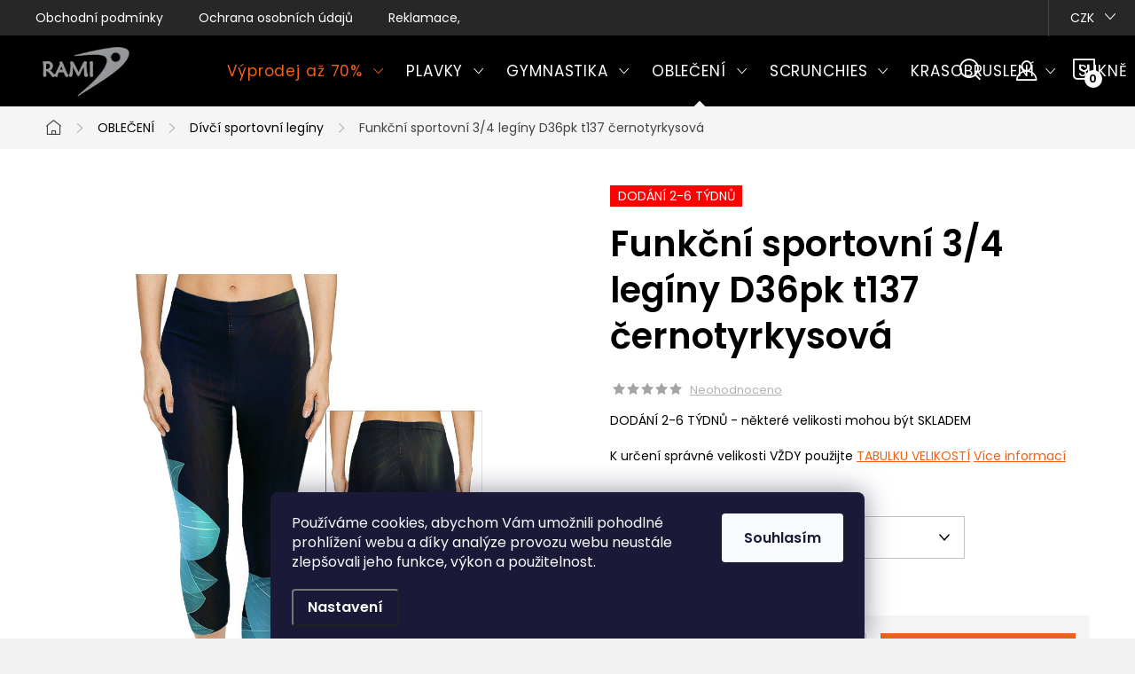

--- FILE ---
content_type: text/html; charset=utf-8
request_url: https://www.ramisport.cz/funkcni-sportovni-3-4-leginy-d36pk-t137-cernotyrkysova/
body_size: 34880
content:
<!doctype html><html lang="cs" dir="ltr" class="header-background-light external-fonts-loaded"><head><meta charset="utf-8" /><meta name="viewport" content="width=device-width,initial-scale=1" /><title>Funkční sportovní 3/4 legíny D36pk t137 černotyrkysová - český výrobce  RAMISPORT</title><link rel="preconnect" href="https://cdn.myshoptet.com" /><link rel="dns-prefetch" href="https://cdn.myshoptet.com" /><link rel="preload" href="https://cdn.myshoptet.com/prj/dist/master/cms/libs/jquery/jquery-1.11.3.min.js" as="script" /><link href="https://cdn.myshoptet.com/prj/dist/master/cms/templates/frontend_templates/shared/css/font-face/nunito.css" rel="stylesheet"><script>
dataLayer = [];
dataLayer.push({'shoptet' : {
    "pageId": 2724,
    "pageType": "productDetail",
    "currency": "CZK",
    "currencyInfo": {
        "decimalSeparator": ",",
        "exchangeRate": 1,
        "priceDecimalPlaces": 0,
        "symbol": "K\u010d",
        "symbolLeft": 0,
        "thousandSeparator": " "
    },
    "language": "cs",
    "projectId": 218175,
    "product": {
        "id": 75779,
        "guid": "6ca7cb0e-6eed-11eb-86b5-0cc47a6c8f54",
        "hasVariants": true,
        "codes": [
            {
                "code": "D36PK\/T137T\/110"
            },
            {
                "code": "D36PK\/T137T\/120"
            },
            {
                "code": "D36PK\/T137T\/130"
            },
            {
                "code": "D36PK\/T137T\/140"
            },
            {
                "code": "D36PK\/T137T\/150"
            },
            {
                "code": "D36PK\/T137T\/160"
            },
            {
                "code": "D36PK\/T137T\/S"
            },
            {
                "code": "D36PK\/T137T\/M"
            },
            {
                "code": "D36PK\/T137T\/L"
            },
            {
                "code": "D36PK\/T137T\/XL"
            },
            {
                "code": "D36PK\/T137T\/XXL"
            }
        ],
        "name": "Funk\u010dn\u00ed sportovn\u00ed 3\/4 leg\u00edny D36pk t137 \u010dernotyrkysov\u00e1",
        "appendix": "",
        "weight": 0,
        "manufacturerGuid": "1EF5332B34C76B3680A9DA0BA3DED3EE",
        "currentCategory": "Sportovn\u00ed oble\u010den\u00ed | D\u00edv\u010d\u00ed sportovn\u00ed a fitness leg\u00edny",
        "currentCategoryGuid": "2f5b8a69-6ccd-11e9-beb1-002590dad85e",
        "defaultCategory": "Sportovn\u00ed oble\u010den\u00ed | D\u00edv\u010d\u00ed sportovn\u00ed a fitness leg\u00edny",
        "defaultCategoryGuid": "2f5b8a69-6ccd-11e9-beb1-002590dad85e",
        "currency": "CZK",
        "priceWithVatMin": 593,
        "priceWithVatMax": 745
    },
    "stocks": [
        {
            "id": "ext",
            "title": "Sklad",
            "isDeliveryPoint": 0,
            "visibleOnEshop": 1
        }
    ],
    "cartInfo": {
        "id": null,
        "freeShipping": false,
        "freeShippingFrom": 2000,
        "leftToFreeGift": {
            "formattedPrice": "0 K\u010d",
            "priceLeft": 0
        },
        "freeGift": false,
        "leftToFreeShipping": {
            "priceLeft": 2000,
            "dependOnRegion": 0,
            "formattedPrice": "2 000 K\u010d"
        },
        "discountCoupon": [],
        "getNoBillingShippingPrice": {
            "withoutVat": 0,
            "vat": 0,
            "withVat": 0
        },
        "cartItems": [],
        "taxMode": "ORDINARY"
    },
    "cart": [],
    "customer": {
        "priceRatio": 1,
        "priceListId": 1,
        "groupId": null,
        "registered": false,
        "mainAccount": false
    }
}});
dataLayer.push({'cookie_consent' : {
    "marketing": "denied",
    "analytics": "denied"
}});
document.addEventListener('DOMContentLoaded', function() {
    shoptet.consent.onAccept(function(agreements) {
        if (agreements.length == 0) {
            return;
        }
        dataLayer.push({
            'cookie_consent' : {
                'marketing' : (agreements.includes(shoptet.config.cookiesConsentOptPersonalisation)
                    ? 'granted' : 'denied'),
                'analytics': (agreements.includes(shoptet.config.cookiesConsentOptAnalytics)
                    ? 'granted' : 'denied')
            },
            'event': 'cookie_consent'
        });
    });
});
</script>
<meta property="og:type" content="website"><meta property="og:site_name" content="ramisport.cz"><meta property="og:url" content="https://www.ramisport.cz/funkcni-sportovni-3-4-leginy-d36pk-t137-cernotyrkysova/"><meta property="og:title" content="Funkční sportovní 3/4 legíny D36pk t137 černotyrkysová - český výrobce  RAMISPORT"><meta name="author" content="RAMISPORT"><meta name="web_author" content="Shoptet.cz"><meta name="dcterms.rightsHolder" content="www.ramisport.cz"><meta name="robots" content="index,follow"><meta property="og:image" content="https://cdn.myshoptet.com/usr/www.ramisport.cz/user/shop/big/75779-1_funkcni-sportovni-3-4-leginy-d36pk-t137-cernotyrkysova.jpg?6363c706"><meta property="og:description" content="Funkční sportovní 3/4 legíny D36pk t137 černotyrkysová. DODÁNÍ 2-6 TÝDNŮ - některé velikosti mohou být SKLADEMK určení správné velikosti VŽDY použijte TABULKU VELIKOSTÍ"><meta name="description" content="Funkční sportovní 3/4 legíny D36pk t137 černotyrkysová. DODÁNÍ 2-6 TÝDNŮ - některé velikosti mohou být SKLADEMK určení správné velikosti VŽDY použijte TABULKU VELIKOSTÍ"><meta property="product:price:amount" content="593"><meta property="product:price:currency" content="CZK"><style>:root {--color-primary: #48B4E3;--color-primary-h: 198;--color-primary-s: 73%;--color-primary-l: 59%;--color-primary-hover: #0286bf;--color-primary-hover-h: 198;--color-primary-hover-s: 98%;--color-primary-hover-l: 38%;--color-secondary: #F26117;--color-secondary-h: 20;--color-secondary-s: 89%;--color-secondary-l: 52%;--color-secondary-hover: #f47839;--color-secondary-hover-h: 20;--color-secondary-hover-s: 89%;--color-secondary-hover-l: 59%;--color-tertiary: #ffffff;--color-tertiary-h: 0;--color-tertiary-s: 0%;--color-tertiary-l: 100%;--color-tertiary-hover: #ffffff;--color-tertiary-hover-h: 0;--color-tertiary-hover-s: 0%;--color-tertiary-hover-l: 100%;--color-header-background: #ffffff;--template-font: "Nunito";--template-headings-font: "Nunito";--header-background-url: url("[data-uri]");--cookies-notice-background: #1A1937;--cookies-notice-color: #F8FAFB;--cookies-notice-button-hover: #f5f5f5;--cookies-notice-link-hover: #27263f;--templates-update-management-preview-mode-content: "Náhled aktualizací šablony je aktivní pro váš prohlížeč."}</style>
    <script>var shoptet = shoptet || {};</script>
    <script src="https://cdn.myshoptet.com/prj/dist/master/shop/dist/main-3g-header.js.05f199e7fd2450312de2.js"></script>
<!-- User include --><!-- service 1047(677) html code header -->
<link rel="stylesheet preload" href="https://use.typekit.net/nxv2roq.css">
<link href="https://cdn.myshoptet.com/prj/dist/master/shop/dist/font-shoptet-11.css.62c94c7785ff2cea73b2.css" rel="stylesheet preload">
<link type="text/css" href="https://cdn.myshoptet.com/usr/paxio.myshoptet.com/user/documents/Venus/style.css?v771103" rel="stylesheet preload" media="all" />
<link href="https://cdn.myshoptet.com/usr/paxio.myshoptet.com/user/documents/blank/ikony.css?v23" rel="stylesheet preload">
<link href="https://cdn.myshoptet.com/usr/paxio.myshoptet.com/user/documents/Venus/preklady.css?v15" rel="stylesheet preload">
<link rel="stylesheet preload" href="https://cdn.myshoptet.com/usr/paxio.myshoptet.com/user/documents/Venus/Slider/slick.css" />
<link rel="stylesheet preload" href="https://cdn.myshoptet.com/usr/paxio.myshoptet.com/user/documents/Venus/Slider/slick-theme.css?v3" />
<link rel="stylesheet preload" href="https://cdn.myshoptet.com/usr/paxio.myshoptet.com/user/documents/Venus/Slider/slick-classic.css?v5" />
<meta name="theme-color" content="#000" id="theme-color"/>
<!-- project html code header -->
<link href="https://fonts.googleapis.com/css2?family=Poppins:wght@400;600&display=swap" rel="stylesheet"> 
<style>
body, div, p, li, label, input, a, #carousel .extended-banner-title, #footer .custom-footer > div h4, .quantity .increase::before, .quantity .decrease::before, .box-categories > h4, #filters h4, .product-appendix, .advanced-order .h2, .p-price .price-final, h1, h2, h3, h4, h5, h6, .h1, .h2, .h3, .h4, .navigation-in > ul > li > a, .extended-banner-title, .fav-cat li > div a, .menu-helper > span, .p .name, .prices, .prices > div, .vote-initials, .vote-name, .news-item .text .title, .social-login-buttons-divider, .subcategories li a .text, .price-standard, .price-final, .price-additional, #productsAlternative::before, .benefitBanner__title, #variants::before, .variant-name, #ratingTab::before, .rate-wrapper .rate-average, .vote-form > form::before, #productDiscussion::before, .cart-table .main-link, .free-gift::before, .free-gift-name, .cart-table tr.related td::before, .cart-related-name, .price-primary, .payment-info b, .payment-shipping-price, .cart-item.cart-item-gift > div > strong, .id--15 .cart-table .p-name, .id--15 .cart-table .p-price, #search-group-categories .search-results-group-list ul li a, .empty-content-404::before, .obj-detail .p-name a, .klient-centrum.obj-detail .content td:last-child, .step-title, .empty-cart-boxes ul li a, .dklab_instagram_widget_heading > .text, .plugin-fixed-header__name, .fvDoplnek .fvDoplnek-produkt .fvDoplnek-text .price, .fvDoplnek-text .name, .hodnoceni-hp .autor, .navigation-in > ul li a, .blog-hp::before, .id--18 .row-summary dl dt:first-child, .id--18 .row-summary dl dd:nth-child(2), .hodnoceni::before {font-family: 'Poppins', sans-serif !important;}

.delivery-time > span::after {display: none !important;}
.delivery-time > span::before{content: ", Můžeme odeslat do: ";}
.id--9 .delivery-time {font-size: 0;}
.id--9 .delivery-time strong{font-size: 16px; color: #F26117;}
.id--9 .delivery-time::before{font-size: 16px;content: "Můžeme odeslat do: ";}
@media screen and (min-width: 1200px){
.navigation-in > ul > li > a {padding: 33px 12px;font-size: 17px;}
}
</style>






<style>
@media screen and (min-width: 1200px){
.type-index #header {position: relative !important;top: 0 !important;background-color: #000 !important;}
.type-index .top-navigation-bar {z-index: 2 !important;top: 0 !important;position: relative !important;background-color: #272727 !important;}
.one-column-body .carousel-inner > .item.carousel-link a::before, .one-column-body .carousel-inner > .item:not(.carousel-link)::before {display: none;}
}
</style>



<style>
@media screen and (min-width: 768px){
.navigation-in > ul > li.ext > ul > li > a{display: block;}
.navigation-in > ul > li.ext > ul > li > div{padding-left: 12px;}
.navigation-in > ul > li.ext > ul > li:not(.has-third-level) > div > a {margin-bottom: 0;line-height: 22px;height: 64px;display: flex;align-items: center;}
}
</style>



<style>
.site-name img {-webkit-filter: none; filter: none;}
</style>



<style>

.veltab { font-size: 1.1em; margin-bottom: 10px; clear: left; border: solid 1px #3071ba }
.velnadp { color: #5a3808; font-size: 0.9em; background-color: #e6f1fb; text-align: left; border: solid 1px #3071ba; padding-left: 3px }
.velnadp1 { color: white; background-color: #3071ba; text-align: center; border: solid 1px #3071ba }
.vel { font-size: 0.9em; text-align: center; padding-right: 0; padding-left: 0; width: 5em; height: 2em; border: solid 1px #3071ba }
.nadpis { font: bold ; font-size: 1.2em; !font-size: 1em; margin-top: 0.6em; margin-bottom: 0.6em }





/* zmena infoprouzku */
.site-msg.information {
background: #ffffff !important;
color: #F26117 !important;
font-size: 15px !important;
font-weight: 600;
}
.filter-section-boolean h4 span{font-size: 0;}
.filter-section-boolean h4 span::after{content: "Skladem a akce"; font-size: 16px;}
.flag.flag-new {background-color: #662708;}
.flag.flag-tip {background-color: #48B4E3;}
.flag.flag-discount, .flag.flag-action {background-color: #FF8147;}
.price-standard, .p-info-wrapper .price-standard {color: #FF8147;}
.slick-prev::before, .slick-next::before {font-weight: 600 !important;}
.navigation-in > ul > li.menu-item-781 > a{color: #F26117;}
.p-short-description > p {display: block;}

.ordering-process .msg.msg-error{position: fixed; top: 0; left: 0; background-color: rgba(0,0,0,0.7);width: 100%; height: 100%;padding: 0;border: 0;}
.ordering-process .msg.msg-error .container{background-color: #d9534f;position: fixed; top: 50%; left: 50%; transform: translate(-50%,-50%); width: 100%; max-width: 700px;text-align: center; padding: 40px; font-size: 20px;}
</style>

<meta name="google-site-verification" content="kJKpkmkgKuQUaIMIy12tMxNqH4HhRwD1C4A2Vw8Eco4" />


<script type="text/javascript">
    window.smartlook||(function(d) {
    var o=smartlook=function(){ o.api.push(arguments)},h=d.getElementsByTagName('head')[0];
    var c=d.createElement('script');o.api=new Array();c.async=true;c.type='text/javascript';
    c.charset='utf-8';c.src='https://rec.smartlook.com/recorder.js';h.appendChild(c);
    })(document);
    smartlook('init', 'baa6c16ea0fe5c494deffabf6dd0b1ade5d12bb2');
</script>


<script type="text/javascript">
    (function(c,l,a,r,i,t,y){
        c[a]=c[a]||function(){(c[a].q=c[a].q||[]).push(arguments)};
        t=l.createElement(r);t.async=1;t.src="https://www.clarity.ms/tag/"+i;
        y=l.getElementsByTagName(r)[0];y.parentNode.insertBefore(t,y);
    })(window, document, "clarity", "script", "cc3h0jkzmf");
</script>

<!-- /User include --><link rel="shortcut icon" href="/favicon.ico" type="image/x-icon" /><link rel="canonical" href="https://www.ramisport.cz/funkcni-sportovni-3-4-leginy-d36pk-t137-cernotyrkysova/" />    <!-- Global site tag (gtag.js) - Google Analytics -->
    <script async src="https://www.googletagmanager.com/gtag/js?id=G-1W22HEP2SC"></script>
    <script>
        
        window.dataLayer = window.dataLayer || [];
        function gtag(){dataLayer.push(arguments);}
        

                    console.debug('default consent data');

            gtag('consent', 'default', {"ad_storage":"denied","analytics_storage":"denied","ad_user_data":"denied","ad_personalization":"denied","wait_for_update":500});
            dataLayer.push({
                'event': 'default_consent'
            });
        
        gtag('js', new Date());

                gtag('config', 'UA-122374737-1', { 'groups': "UA" });
        
                gtag('config', 'G-1W22HEP2SC', {"groups":"GA4","send_page_view":false,"content_group":"productDetail","currency":"CZK","page_language":"cs"});
        
                gtag('config', 'AW-737408254');
        
        
        
        
        
                    gtag('event', 'page_view', {"send_to":"GA4","page_language":"cs","content_group":"productDetail","currency":"CZK"});
        
                gtag('set', 'currency', 'CZK');

        gtag('event', 'view_item', {
            "send_to": "UA",
            "items": [
                {
                    "id": "D36PK\/T137T\/110",
                    "name": "Funk\u010dn\u00ed sportovn\u00ed 3\/4 leg\u00edny D36pk t137 \u010dernotyrkysov\u00e1",
                    "category": "Sportovn\u00ed oble\u010den\u00ed \/ D\u00edv\u010d\u00ed sportovn\u00ed a fitness leg\u00edny",
                                        "brand": "Ramisport",
                                                            "variant": "110",
                                        "price": 490
                }
            ]
        });
        
        
        
        
        
                    gtag('event', 'view_item', {"send_to":"GA4","page_language":"cs","content_group":"productDetail","value":490,"currency":"CZK","items":[{"item_id":"D36PK\/T137T\/110","item_name":"Funk\u010dn\u00ed sportovn\u00ed 3\/4 leg\u00edny D36pk t137 \u010dernotyrkysov\u00e1","item_brand":"Ramisport","item_category":"Sportovn\u00ed oble\u010den\u00ed","item_category2":"D\u00edv\u010d\u00ed sportovn\u00ed a fitness leg\u00edny","item_variant":"D36PK\/T137T\/110~110","price":490,"quantity":1,"index":0}]});
        
        
        
        
        
        
        
        document.addEventListener('DOMContentLoaded', function() {
            if (typeof shoptet.tracking !== 'undefined') {
                for (var id in shoptet.tracking.bannersList) {
                    gtag('event', 'view_promotion', {
                        "send_to": "UA",
                        "promotions": [
                            {
                                "id": shoptet.tracking.bannersList[id].id,
                                "name": shoptet.tracking.bannersList[id].name,
                                "position": shoptet.tracking.bannersList[id].position
                            }
                        ]
                    });
                }
            }

            shoptet.consent.onAccept(function(agreements) {
                if (agreements.length !== 0) {
                    console.debug('gtag consent accept');
                    var gtagConsentPayload =  {
                        'ad_storage': agreements.includes(shoptet.config.cookiesConsentOptPersonalisation)
                            ? 'granted' : 'denied',
                        'analytics_storage': agreements.includes(shoptet.config.cookiesConsentOptAnalytics)
                            ? 'granted' : 'denied',
                                                                                                'ad_user_data': agreements.includes(shoptet.config.cookiesConsentOptPersonalisation)
                            ? 'granted' : 'denied',
                        'ad_personalization': agreements.includes(shoptet.config.cookiesConsentOptPersonalisation)
                            ? 'granted' : 'denied',
                        };
                    console.debug('update consent data', gtagConsentPayload);
                    gtag('consent', 'update', gtagConsentPayload);
                    dataLayer.push(
                        { 'event': 'update_consent' }
                    );
                }
            });
        });
    </script>
</head><body class="desktop id-2724 in-divci-sportovni-a-fitness-leginy template-11 type-product type-detail one-column-body columns-4 blank-mode blank-mode-css ums_forms_redesign--off ums_a11y_category_page--on ums_discussion_rating_forms--off ums_flags_display_unification--on ums_a11y_login--on mobile-header-version-1">
        <div id="fb-root"></div>
        <script>
            window.fbAsyncInit = function() {
                FB.init({
                    autoLogAppEvents : true,
                    xfbml            : true,
                    version          : 'v24.0'
                });
            };
        </script>
        <script async defer crossorigin="anonymous" src="https://connect.facebook.net/cs_CZ/sdk.js#xfbml=1&version=v24.0"></script>    <div class="siteCookies siteCookies--bottom siteCookies--dark js-siteCookies" role="dialog" data-testid="cookiesPopup" data-nosnippet>
        <div class="siteCookies__form">
            <div class="siteCookies__content">
                <div class="siteCookies__text">
                    <p>Používáme cookies, abychom Vám umožnili pohodlné prohlížení webu a díky analýze provozu webu neustále zlepšovali jeho funkce, výkon a použitelnost.</p>
                </div>
                <p class="siteCookies__links">
                    <button class="siteCookies__link js-cookies-settings" aria-label="Nastavení cookies" data-testid="cookiesSettings">Nastavení</button>
                </p>
            </div>
            <div class="siteCookies__buttonWrap">
                                <button class="siteCookies__button js-cookiesConsentSubmit" value="all" aria-label="Přijmout cookies" data-testid="buttonCookiesAccept">Souhlasím</button>
            </div>
        </div>
        <script>
            document.addEventListener("DOMContentLoaded", () => {
                const siteCookies = document.querySelector('.js-siteCookies');
                document.addEventListener("scroll", shoptet.common.throttle(() => {
                    const st = document.documentElement.scrollTop;
                    if (st > 1) {
                        siteCookies.classList.add('siteCookies--scrolled');
                    } else {
                        siteCookies.classList.remove('siteCookies--scrolled');
                    }
                }, 100));
            });
        </script>
    </div>
<a href="#content" class="skip-link sr-only">Přejít na obsah</a><div class="overall-wrapper"><div class="user-action"><div class="container">
    <div class="user-action-in">
                    <div id="login" class="user-action-login popup-widget login-widget" role="dialog" aria-labelledby="loginHeading">
        <div class="popup-widget-inner">
                            <h2 id="loginHeading">Přihlášení k vašemu účtu</h2><div id="customerLogin"><form action="/action/Customer/Login/" method="post" id="formLoginIncluded" class="csrf-enabled formLogin" data-testid="formLogin"><input type="hidden" name="referer" value="" /><div class="form-group"><div class="input-wrapper email js-validated-element-wrapper no-label"><input type="email" name="email" class="form-control" autofocus placeholder="E-mailová adresa (např. jan@novak.cz)" data-testid="inputEmail" autocomplete="email" required /></div></div><div class="form-group"><div class="input-wrapper password js-validated-element-wrapper no-label"><input type="password" name="password" class="form-control" placeholder="Heslo" data-testid="inputPassword" autocomplete="current-password" required /><span class="no-display">Nemůžete vyplnit toto pole</span><input type="text" name="surname" value="" class="no-display" /></div></div><div class="form-group"><div class="login-wrapper"><button type="submit" class="btn btn-secondary btn-text btn-login" data-testid="buttonSubmit">Přihlásit se</button><div class="password-helper"><a href="/registrace/" data-testid="signup" rel="nofollow">Nová registrace</a><a href="/klient/zapomenute-heslo/" rel="nofollow">Zapomenuté heslo</a></div></div></div></form>
</div>                    </div>
    </div>

                            <div id="cart-widget" class="user-action-cart popup-widget cart-widget loader-wrapper" data-testid="popupCartWidget" role="dialog" aria-hidden="true">
    <div class="popup-widget-inner cart-widget-inner place-cart-here">
        <div class="loader-overlay">
            <div class="loader"></div>
        </div>
    </div>

    <div class="cart-widget-button">
        <a href="/kosik/" class="btn btn-conversion" id="continue-order-button" rel="nofollow" data-testid="buttonNextStep">Pokračovat do košíku</a>
    </div>
</div>
            </div>
</div>
</div><div class="top-navigation-bar" data-testid="topNavigationBar">

    <div class="container">

        <div class="top-navigation-contacts">
            <strong>Zákaznická podpora:</strong><a href="mailto:ramisport@ramisport.cz" class="project-email" data-testid="contactboxEmail"><span>ramisport@ramisport.cz</span></a>        </div>

                            <div class="top-navigation-menu">
                <div class="top-navigation-menu-trigger"></div>
                <ul class="top-navigation-bar-menu">
                                            <li class="top-navigation-menu-item-39">
                            <a href="/obchodni-podminky/">Obchodní podmínky</a>
                        </li>
                                            <li class="top-navigation-menu-item-907">
                            <a href="/podminky-ochrany-osobnich-udaju/">Ochrana osobních údajů</a>
                        </li>
                                            <li class="top-navigation-menu-item-27">
                            <a href="/reklamace--vymeny-a-vraceni-zbozi/">Reklamace, výměny a vrácení zboží</a>
                        </li>
                                    </ul>
                <ul class="top-navigation-bar-menu-helper"></ul>
            </div>
        
        <div class="top-navigation-tools top-navigation-tools--language">
            <div class="responsive-tools">
                <a href="#" class="toggle-window" data-target="search" aria-label="Hledat" data-testid="linkSearchIcon"></a>
                                                            <a href="#" class="toggle-window" data-target="login"></a>
                                                    <a href="#" class="toggle-window" data-target="navigation" aria-label="Menu" data-testid="hamburgerMenu"></a>
            </div>
                <div class="dropdown">
        <span>Ceny v:</span>
        <button id="topNavigationDropdown" type="button" data-toggle="dropdown" aria-haspopup="true" aria-expanded="false">
            CZK
            <span class="caret"></span>
        </button>
        <ul class="dropdown-menu" aria-labelledby="topNavigationDropdown"><li><a href="/action/Currency/changeCurrency/?currencyCode=CZK" rel="nofollow">CZK</a></li><li><a href="/action/Currency/changeCurrency/?currencyCode=EUR" rel="nofollow">EUR</a></li></ul>
    </div>
            <button class="top-nav-button top-nav-button-login toggle-window" type="button" data-target="login" aria-haspopup="dialog" aria-controls="login" aria-expanded="false" data-testid="signin"><span>Přihlášení</span></button>        </div>

    </div>

</div>
<header id="header"><div class="container navigation-wrapper">
    <div class="header-top">
        <div class="site-name-wrapper">
            <div class="site-name"><a href="/" data-testid="linkWebsiteLogo"><img src="https://cdn.myshoptet.com/usr/www.ramisport.cz/user/logos/logo-__er2.jpg" alt="RAMISPORT" fetchpriority="low" /></a></div>        </div>
        <div class="search" itemscope itemtype="https://schema.org/WebSite">
            <meta itemprop="headline" content="Dívčí sportovní a fitness legíny"/><meta itemprop="url" content="https://www.ramisport.cz"/><meta itemprop="text" content="Funkční sportovní 3/4 legíny D36pk t137 černotyrkysová. DODÁNÍ 2-6 TÝDNŮ - některé velikosti mohou být SKLADEMK určení správné velikosti VŽDY použijte TABULKU VELIKOSTÍ"/>            <form action="/action/ProductSearch/prepareString/" method="post"
    id="formSearchForm" class="search-form compact-form js-search-main"
    itemprop="potentialAction" itemscope itemtype="https://schema.org/SearchAction" data-testid="searchForm">
    <fieldset>
        <meta itemprop="target"
            content="https://www.ramisport.cz/vyhledavani/?string={string}"/>
        <input type="hidden" name="language" value="cs"/>
        
            
<input
    type="search"
    name="string"
        class="query-input form-control search-input js-search-input"
    placeholder="Napište, co hledáte"
    autocomplete="off"
    required
    itemprop="query-input"
    aria-label="Vyhledávání"
    data-testid="searchInput"
>
            <button type="submit" class="btn btn-default" data-testid="searchBtn">Hledat</button>
        
    </fieldset>
</form>
        </div>
        <div class="navigation-buttons">
                
    <a href="/kosik/" class="btn btn-icon toggle-window cart-count" data-target="cart" data-hover="true" data-redirect="true" data-testid="headerCart" rel="nofollow" aria-haspopup="dialog" aria-expanded="false" aria-controls="cart-widget">
        
                <span class="sr-only">Nákupní košík</span>
        
            <span class="cart-price visible-lg-inline-block" data-testid="headerCartPrice">
                                    Prázdný košík                            </span>
        
    
            </a>
        </div>
    </div>
    <nav id="navigation" aria-label="Hlavní menu" data-collapsible="true"><div class="navigation-in menu"><ul class="menu-level-1" role="menubar" data-testid="headerMenuItems"><li class="menu-item-781 ext" role="none"><a href="/vyprodej/" data-testid="headerMenuItem" role="menuitem" aria-haspopup="true" aria-expanded="false"><b>Výprodej až 70%</b><span class="submenu-arrow"></span></a><ul class="menu-level-2" aria-label="Výprodej až 70%" tabindex="-1" role="menu"><li class="menu-item-877" role="none"><a href="/plavky-vyprodej/" class="menu-image" data-testid="headerMenuItem" tabindex="-1" aria-hidden="true"><img src="data:image/svg+xml,%3Csvg%20width%3D%22140%22%20height%3D%22100%22%20xmlns%3D%22http%3A%2F%2Fwww.w3.org%2F2000%2Fsvg%22%3E%3C%2Fsvg%3E" alt="" aria-hidden="true" width="140" height="100"  data-src="https://cdn.myshoptet.com/usr/www.ramisport.cz/user/categories/thumb/pljedn-1.jpg" fetchpriority="low" /></a><div><a href="/plavky-vyprodej/" data-testid="headerMenuItem" role="menuitem"><span>Plavky</span></a>
                        </div></li><li class="menu-item-853" role="none"><a href="/gymnasticke-obleceni-vyprodej/" class="menu-image" data-testid="headerMenuItem" tabindex="-1" aria-hidden="true"><img src="data:image/svg+xml,%3Csvg%20width%3D%22140%22%20height%3D%22100%22%20xmlns%3D%22http%3A%2F%2Fwww.w3.org%2F2000%2Fsvg%22%3E%3C%2Fsvg%3E" alt="" aria-hidden="true" width="140" height="100"  data-src="https://cdn.myshoptet.com/usr/www.ramisport.cz/user/categories/thumb/dlruk-1.jpg" fetchpriority="low" /></a><div><a href="/gymnasticke-obleceni-vyprodej/" data-testid="headerMenuItem" role="menuitem"><span>Gymnastika</span></a>
                        </div></li><li class="menu-item-856" role="none"><a href="/dresy-na-moderni-gymnastiku-vyprodej/" class="menu-image" data-testid="headerMenuItem" tabindex="-1" aria-hidden="true"><img src="data:image/svg+xml,%3Csvg%20width%3D%22140%22%20height%3D%22100%22%20xmlns%3D%22http%3A%2F%2Fwww.w3.org%2F2000%2Fsvg%22%3E%3C%2Fsvg%3E" alt="" aria-hidden="true" width="140" height="100"  data-src="https://cdn.myshoptet.com/usr/www.ramisport.cz/user/categories/thumb/moder-1.jpg" fetchpriority="low" /></a><div><a href="/dresy-na-moderni-gymnastiku-vyprodej/" data-testid="headerMenuItem" role="menuitem"><span>Moderní gymnastika</span></a>
                        </div></li><li class="menu-item-859" role="none"><a href="/obleceni-na-krasobrusleni-vyprodej/" class="menu-image" data-testid="headerMenuItem" tabindex="-1" aria-hidden="true"><img src="data:image/svg+xml,%3Csvg%20width%3D%22140%22%20height%3D%22100%22%20xmlns%3D%22http%3A%2F%2Fwww.w3.org%2F2000%2Fsvg%22%3E%3C%2Fsvg%3E" alt="" aria-hidden="true" width="140" height="100"  data-src="https://cdn.myshoptet.com/usr/www.ramisport.cz/user/categories/thumb/kras.jpg" fetchpriority="low" /></a><div><a href="/obleceni-na-krasobrusleni-vyprodej/" data-testid="headerMenuItem" role="menuitem"><span>Krasobruslení</span></a>
                        </div></li><li class="menu-item-862" role="none"><a href="/sportovni-a-tanecni-sukne-vyprodej/" class="menu-image" data-testid="headerMenuItem" tabindex="-1" aria-hidden="true"><img src="data:image/svg+xml,%3Csvg%20width%3D%22140%22%20height%3D%22100%22%20xmlns%3D%22http%3A%2F%2Fwww.w3.org%2F2000%2Fsvg%22%3E%3C%2Fsvg%3E" alt="" aria-hidden="true" width="140" height="100"  data-src="https://cdn.myshoptet.com/usr/www.ramisport.cz/user/categories/thumb/sukkal.jpg" fetchpriority="low" /></a><div><a href="/sportovni-a-tanecni-sukne-vyprodej/" data-testid="headerMenuItem" role="menuitem"><span>Sukně</span></a>
                        </div></li></ul></li>
<li class="menu-item-673 ext" role="none"><a href="/plavky/" data-testid="headerMenuItem" role="menuitem" aria-haspopup="true" aria-expanded="false"><b>PLAVKY</b><span class="submenu-arrow"></span></a><ul class="menu-level-2" aria-label="PLAVKY" tabindex="-1" role="menu"><li class="menu-item-675" role="none"><a href="/damske-plavky-jednodilne/" class="menu-image" data-testid="headerMenuItem" tabindex="-1" aria-hidden="true"><img src="data:image/svg+xml,%3Csvg%20width%3D%22140%22%20height%3D%22100%22%20xmlns%3D%22http%3A%2F%2Fwww.w3.org%2F2000%2Fsvg%22%3E%3C%2Fsvg%3E" alt="" aria-hidden="true" width="140" height="100"  data-src="https://cdn.myshoptet.com/usr/www.ramisport.cz/user/categories/thumb/pljedn.jpg" fetchpriority="low" /></a><div><a href="/damske-plavky-jednodilne/" data-testid="headerMenuItem" role="menuitem"><span>Dámské jednodílné</span></a>
                        </div></li><li class="menu-item-808" role="none"><a href="/damske-plavky-dvoudilne/" class="menu-image" data-testid="headerMenuItem" tabindex="-1" aria-hidden="true"><img src="data:image/svg+xml,%3Csvg%20width%3D%22140%22%20height%3D%22100%22%20xmlns%3D%22http%3A%2F%2Fwww.w3.org%2F2000%2Fsvg%22%3E%3C%2Fsvg%3E" alt="" aria-hidden="true" width="140" height="100"  data-src="https://cdn.myshoptet.com/usr/www.ramisport.cz/user/categories/thumb/pldvou.jpg" fetchpriority="low" /></a><div><a href="/damske-plavky-dvoudilne/" data-testid="headerMenuItem" role="menuitem"><span>Dámské dvoudílné</span></a>
                        </div></li><li class="menu-item-676" role="none"><a href="/panske-plavky/" class="menu-image" data-testid="headerMenuItem" tabindex="-1" aria-hidden="true"><img src="data:image/svg+xml,%3Csvg%20width%3D%22140%22%20height%3D%22100%22%20xmlns%3D%22http%3A%2F%2Fwww.w3.org%2F2000%2Fsvg%22%3E%3C%2Fsvg%3E" alt="" aria-hidden="true" width="140" height="100"  data-src="https://cdn.myshoptet.com/usr/www.ramisport.cz/user/categories/thumb/plpan.jpg" fetchpriority="low" /></a><div><a href="/panske-plavky/" data-testid="headerMenuItem" role="menuitem"><span>Pánské</span></a>
                        </div></li><li class="menu-item-677" role="none"><a href="/divci-plavky/" class="menu-image" data-testid="headerMenuItem" tabindex="-1" aria-hidden="true"><img src="data:image/svg+xml,%3Csvg%20width%3D%22140%22%20height%3D%22100%22%20xmlns%3D%22http%3A%2F%2Fwww.w3.org%2F2000%2Fsvg%22%3E%3C%2Fsvg%3E" alt="" aria-hidden="true" width="140" height="100"  data-src="https://cdn.myshoptet.com/usr/www.ramisport.cz/user/categories/thumb/pldiv.jpg" fetchpriority="low" /></a><div><a href="/divci-plavky/" data-testid="headerMenuItem" role="menuitem"><span>Dívčí</span></a>
                        </div></li><li class="menu-item-787" role="none"><a href="/chlapecke-plavky/" class="menu-image" data-testid="headerMenuItem" tabindex="-1" aria-hidden="true"><img src="data:image/svg+xml,%3Csvg%20width%3D%22140%22%20height%3D%22100%22%20xmlns%3D%22http%3A%2F%2Fwww.w3.org%2F2000%2Fsvg%22%3E%3C%2Fsvg%3E" alt="" aria-hidden="true" width="140" height="100"  data-src="https://cdn.myshoptet.com/usr/www.ramisport.cz/user/categories/thumb/plchl.jpg" fetchpriority="low" /></a><div><a href="/chlapecke-plavky/" data-testid="headerMenuItem" role="menuitem"><span>Chlapecké</span></a>
                        </div></li></ul></li>
<li class="menu-item-683 ext" role="none"><a href="/gymnasticke-obleceni/" data-testid="headerMenuItem" role="menuitem" aria-haspopup="true" aria-expanded="false"><b>GYMNASTIKA</b><span class="submenu-arrow"></span></a><ul class="menu-level-2" aria-label="GYMNASTIKA" tabindex="-1" role="menu"><li class="menu-item-684" role="none"><a href="/gymnasticke-dresy-s-dlouhym-rukavem/" class="menu-image" data-testid="headerMenuItem" tabindex="-1" aria-hidden="true"><img src="data:image/svg+xml,%3Csvg%20width%3D%22140%22%20height%3D%22100%22%20xmlns%3D%22http%3A%2F%2Fwww.w3.org%2F2000%2Fsvg%22%3E%3C%2Fsvg%3E" alt="" aria-hidden="true" width="140" height="100"  data-src="https://cdn.myshoptet.com/usr/www.ramisport.cz/user/categories/thumb/dlruk.jpg" fetchpriority="low" /></a><div><a href="/gymnasticke-dresy-s-dlouhym-rukavem/" data-testid="headerMenuItem" role="menuitem"><span>Dresy s dlouhým rukávem</span></a>
                        </div></li><li class="menu-item-685" role="none"><a href="/gymnasticke-dresy-s-kratkym-rukavem/" class="menu-image" data-testid="headerMenuItem" tabindex="-1" aria-hidden="true"><img src="data:image/svg+xml,%3Csvg%20width%3D%22140%22%20height%3D%22100%22%20xmlns%3D%22http%3A%2F%2Fwww.w3.org%2F2000%2Fsvg%22%3E%3C%2Fsvg%3E" alt="" aria-hidden="true" width="140" height="100"  data-src="https://cdn.myshoptet.com/usr/www.ramisport.cz/user/categories/thumb/krruk.jpg" fetchpriority="low" /></a><div><a href="/gymnasticke-dresy-s-kratkym-rukavem/" data-testid="headerMenuItem" role="menuitem"><span>Dresy s krátkým rukávem</span></a>
                        </div></li><li class="menu-item-814" role="none"><a href="/gymnasticke-dresy-bez-rukavu/" class="menu-image" data-testid="headerMenuItem" tabindex="-1" aria-hidden="true"><img src="data:image/svg+xml,%3Csvg%20width%3D%22140%22%20height%3D%22100%22%20xmlns%3D%22http%3A%2F%2Fwww.w3.org%2F2000%2Fsvg%22%3E%3C%2Fsvg%3E" alt="" aria-hidden="true" width="140" height="100"  data-src="https://cdn.myshoptet.com/usr/www.ramisport.cz/user/categories/thumb/bezruk.jpg" fetchpriority="low" /></a><div><a href="/gymnasticke-dresy-bez-rukavu/" data-testid="headerMenuItem" role="menuitem"><span>Dresy bez rukávů</span></a>
                        </div></li><li class="menu-item-817" role="none"><a href="/chlapecke-a-panske-gymnasticke-dresy--sortky-a-sponovky/" class="menu-image" data-testid="headerMenuItem" tabindex="-1" aria-hidden="true"><img src="data:image/svg+xml,%3Csvg%20width%3D%22140%22%20height%3D%22100%22%20xmlns%3D%22http%3A%2F%2Fwww.w3.org%2F2000%2Fsvg%22%3E%3C%2Fsvg%3E" alt="" aria-hidden="true" width="140" height="100"  data-src="https://cdn.myshoptet.com/usr/www.ramisport.cz/user/categories/thumb/chlap.jpg" fetchpriority="low" /></a><div><a href="/chlapecke-a-panske-gymnasticke-dresy--sortky-a-sponovky/" data-testid="headerMenuItem" role="menuitem"><span>Chlapecké a pánské</span></a>
                        </div></li><li class="menu-item-895" role="none"><a href="/dresy-na-moderni-gymnastiku/" class="menu-image" data-testid="headerMenuItem" tabindex="-1" aria-hidden="true"><img src="data:image/svg+xml,%3Csvg%20width%3D%22140%22%20height%3D%22100%22%20xmlns%3D%22http%3A%2F%2Fwww.w3.org%2F2000%2Fsvg%22%3E%3C%2Fsvg%3E" alt="" aria-hidden="true" width="140" height="100"  data-src="https://cdn.myshoptet.com/usr/www.ramisport.cz/user/categories/thumb/moder.jpg" fetchpriority="low" /></a><div><a href="/dresy-na-moderni-gymnastiku/" data-testid="headerMenuItem" role="menuitem"><span>Dresy na moderní gymnastiku</span></a>
                        </div></li><li class="menu-item-820" role="none"><a href="/sportovni-topy--tilka-a-tricka/" class="menu-image" data-testid="headerMenuItem" tabindex="-1" aria-hidden="true"><img src="data:image/svg+xml,%3Csvg%20width%3D%22140%22%20height%3D%22100%22%20xmlns%3D%22http%3A%2F%2Fwww.w3.org%2F2000%2Fsvg%22%3E%3C%2Fsvg%3E" alt="" aria-hidden="true" width="140" height="100"  data-src="https://cdn.myshoptet.com/usr/www.ramisport.cz/user/categories/thumb/top.jpg" fetchpriority="low" /></a><div><a href="/sportovni-topy--tilka-a-tricka/" data-testid="headerMenuItem" role="menuitem"><span>Topy, tílka a trička</span></a>
                        </div></li><li class="menu-item-823" role="none"><a href="/sportovni-leginy-a-kratasy/" class="menu-image" data-testid="headerMenuItem" tabindex="-1" aria-hidden="true"><img src="data:image/svg+xml,%3Csvg%20width%3D%22140%22%20height%3D%22100%22%20xmlns%3D%22http%3A%2F%2Fwww.w3.org%2F2000%2Fsvg%22%3E%3C%2Fsvg%3E" alt="" aria-hidden="true" width="140" height="100"  data-src="https://cdn.myshoptet.com/usr/www.ramisport.cz/user/categories/thumb/leginy.jpg" fetchpriority="low" /></a><div><a href="/sportovni-leginy-a-kratasy/" data-testid="headerMenuItem" role="menuitem"><span>Kraťasy a legíny</span></a>
                        </div></li><li class="menu-item-826 has-third-level" role="none"><a href="/gumicky-do-vlasu/" class="menu-image" data-testid="headerMenuItem" tabindex="-1" aria-hidden="true"><img src="data:image/svg+xml,%3Csvg%20width%3D%22140%22%20height%3D%22100%22%20xmlns%3D%22http%3A%2F%2Fwww.w3.org%2F2000%2Fsvg%22%3E%3C%2Fsvg%3E" alt="" aria-hidden="true" width="140" height="100"  data-src="https://cdn.myshoptet.com/usr/www.ramisport.cz/user/categories/thumb/gum.jpg" fetchpriority="low" /></a><div><a href="/gumicky-do-vlasu/" data-testid="headerMenuItem" role="menuitem"><span>Gumičky do vlasů</span></a>
                                                    <ul class="menu-level-3" role="menu">
                                                                    <li class="menu-item-3021" role="none">
                                        <a href="/sety-gumicek/" data-testid="headerMenuItem" role="menuitem">
                                            Sety gumiček</a>                                    </li>
                                                            </ul>
                        </div></li></ul></li>
<li class="menu-item-2694 ext" role="none"><a href="/sportovni-obleceni/" data-testid="headerMenuItem" role="menuitem" aria-haspopup="true" aria-expanded="false"><b>OBLEČENÍ</b><span class="submenu-arrow"></span></a><ul class="menu-level-2" aria-label="OBLEČENÍ" tabindex="-1" role="menu"><li class="menu-item-2709" role="none"><a href="/damske-sportovni-a-fitness-crop-topy-sportovni-podprsenky/" class="menu-image" data-testid="headerMenuItem" tabindex="-1" aria-hidden="true"><img src="data:image/svg+xml,%3Csvg%20width%3D%22140%22%20height%3D%22100%22%20xmlns%3D%22http%3A%2F%2Fwww.w3.org%2F2000%2Fsvg%22%3E%3C%2Fsvg%3E" alt="" aria-hidden="true" width="140" height="100"  data-src="https://cdn.myshoptet.com/usr/www.ramisport.cz/user/categories/thumb/top-1.jpg" fetchpriority="low" /></a><div><a href="/damske-sportovni-a-fitness-crop-topy-sportovni-podprsenky/" data-testid="headerMenuItem" role="menuitem"><span>Dámské sportovní topy - podprsenky</span></a>
                        </div></li><li class="menu-item-2739" role="none"><a href="/damska-sportovni-a-fitness-tilka-tank-topy/" class="menu-image" data-testid="headerMenuItem" tabindex="-1" aria-hidden="true"><img src="data:image/svg+xml,%3Csvg%20width%3D%22140%22%20height%3D%22100%22%20xmlns%3D%22http%3A%2F%2Fwww.w3.org%2F2000%2Fsvg%22%3E%3C%2Fsvg%3E" alt="" aria-hidden="true" width="140" height="100"  data-src="https://cdn.myshoptet.com/usr/www.ramisport.cz/user/categories/thumb/tilk.jpg" fetchpriority="low" /></a><div><a href="/damska-sportovni-a-fitness-tilka-tank-topy/" data-testid="headerMenuItem" role="menuitem"><span>Dámská sportovní tílka</span></a>
                        </div></li><li class="menu-item-2736" role="none"><a href="/damska-sportovni-a-funkcni-tricka/" class="menu-image" data-testid="headerMenuItem" tabindex="-1" aria-hidden="true"><img src="data:image/svg+xml,%3Csvg%20width%3D%22140%22%20height%3D%22100%22%20xmlns%3D%22http%3A%2F%2Fwww.w3.org%2F2000%2Fsvg%22%3E%3C%2Fsvg%3E" alt="" aria-hidden="true" width="140" height="100"  data-src="https://cdn.myshoptet.com/usr/www.ramisport.cz/user/categories/thumb/trik.jpg" fetchpriority="low" /></a><div><a href="/damska-sportovni-a-funkcni-tricka/" data-testid="headerMenuItem" role="menuitem"><span>Dámská sportovní trička</span></a>
                        </div></li><li class="menu-item-2718" role="none"><a href="/damske-sportovni-a-fitness-kratasy/" class="menu-image" data-testid="headerMenuItem" tabindex="-1" aria-hidden="true"><img src="data:image/svg+xml,%3Csvg%20width%3D%22140%22%20height%3D%22100%22%20xmlns%3D%22http%3A%2F%2Fwww.w3.org%2F2000%2Fsvg%22%3E%3C%2Fsvg%3E" alt="" aria-hidden="true" width="140" height="100"  data-src="https://cdn.myshoptet.com/usr/www.ramisport.cz/user/categories/thumb/plpan-1.jpg" fetchpriority="low" /></a><div><a href="/damske-sportovni-a-fitness-kratasy/" data-testid="headerMenuItem" role="menuitem"><span>Dámské sportovní kraťasy</span></a>
                        </div></li><li class="menu-item-2703" role="none"><a href="/damske-sportovni-a-fitness-leginy-2/" class="menu-image" data-testid="headerMenuItem" tabindex="-1" aria-hidden="true"><img src="data:image/svg+xml,%3Csvg%20width%3D%22140%22%20height%3D%22100%22%20xmlns%3D%22http%3A%2F%2Fwww.w3.org%2F2000%2Fsvg%22%3E%3C%2Fsvg%3E" alt="" aria-hidden="true" width="140" height="100"  data-src="https://cdn.myshoptet.com/usr/www.ramisport.cz/user/categories/thumb/leginy-2.jpg" fetchpriority="low" /></a><div><a href="/damske-sportovni-a-fitness-leginy-2/" data-testid="headerMenuItem" role="menuitem"><span>Dámské sportovní legíny</span></a>
                        </div></li><li class="menu-item-2733" role="none"><a href="/divci-sportovni-a-fitness-crop-topy-sportovni-podprsenky/" class="menu-image" data-testid="headerMenuItem" tabindex="-1" aria-hidden="true"><img src="data:image/svg+xml,%3Csvg%20width%3D%22140%22%20height%3D%22100%22%20xmlns%3D%22http%3A%2F%2Fwww.w3.org%2F2000%2Fsvg%22%3E%3C%2Fsvg%3E" alt="" aria-hidden="true" width="140" height="100"  data-src="https://cdn.myshoptet.com/usr/www.ramisport.cz/user/categories/thumb/top-2.jpg" fetchpriority="low" /></a><div><a href="/divci-sportovni-a-fitness-crop-topy-sportovni-podprsenky/" data-testid="headerMenuItem" role="menuitem"><span>Dívčí sportovní topy - podprsenky</span></a>
                        </div></li><li class="menu-item-2715" role="none"><a href="/divci-sportovni-a-fitness-tilka-tank-topy/" class="menu-image" data-testid="headerMenuItem" tabindex="-1" aria-hidden="true"><img src="data:image/svg+xml,%3Csvg%20width%3D%22140%22%20height%3D%22100%22%20xmlns%3D%22http%3A%2F%2Fwww.w3.org%2F2000%2Fsvg%22%3E%3C%2Fsvg%3E" alt="" aria-hidden="true" width="140" height="100"  data-src="https://cdn.myshoptet.com/usr/www.ramisport.cz/user/categories/thumb/tilk-1.jpg" fetchpriority="low" /></a><div><a href="/divci-sportovni-a-fitness-tilka-tank-topy/" data-testid="headerMenuItem" role="menuitem"><span>Dívčí sportovní tílka</span></a>
                        </div></li><li class="menu-item-2742" role="none"><a href="/divci-sportovni-a-funkcni-tricka/" class="menu-image" data-testid="headerMenuItem" tabindex="-1" aria-hidden="true"><img src="data:image/svg+xml,%3Csvg%20width%3D%22140%22%20height%3D%22100%22%20xmlns%3D%22http%3A%2F%2Fwww.w3.org%2F2000%2Fsvg%22%3E%3C%2Fsvg%3E" alt="" aria-hidden="true" width="140" height="100"  data-src="https://cdn.myshoptet.com/usr/www.ramisport.cz/user/categories/thumb/trik-1.jpg" fetchpriority="low" /></a><div><a href="/divci-sportovni-a-funkcni-tricka/" data-testid="headerMenuItem" role="menuitem"><span>Dívčí sportovní trička</span></a>
                        </div></li><li class="menu-item-2721" role="none"><a href="/divci-sportovni-a-fitness-kratasy/" class="menu-image" data-testid="headerMenuItem" tabindex="-1" aria-hidden="true"><img src="data:image/svg+xml,%3Csvg%20width%3D%22140%22%20height%3D%22100%22%20xmlns%3D%22http%3A%2F%2Fwww.w3.org%2F2000%2Fsvg%22%3E%3C%2Fsvg%3E" alt="" aria-hidden="true" width="140" height="100"  data-src="https://cdn.myshoptet.com/usr/www.ramisport.cz/user/categories/thumb/plpan-2.jpg" fetchpriority="low" /></a><div><a href="/divci-sportovni-a-fitness-kratasy/" data-testid="headerMenuItem" role="menuitem"><span>Dívčí sportovní kraťasy</span></a>
                        </div></li><li class="menu-item-2724 active" role="none"><a href="/divci-sportovni-a-fitness-leginy/" class="menu-image" data-testid="headerMenuItem" tabindex="-1" aria-hidden="true"><img src="data:image/svg+xml,%3Csvg%20width%3D%22140%22%20height%3D%22100%22%20xmlns%3D%22http%3A%2F%2Fwww.w3.org%2F2000%2Fsvg%22%3E%3C%2Fsvg%3E" alt="" aria-hidden="true" width="140" height="100"  data-src="https://cdn.myshoptet.com/usr/www.ramisport.cz/user/categories/thumb/leginy-3.jpg" fetchpriority="low" /></a><div><a href="/divci-sportovni-a-fitness-leginy/" data-testid="headerMenuItem" role="menuitem"><span>Dívčí sportovní  legíny</span></a>
                        </div></li><li class="menu-item-2727" role="none"><a href="/divci-sportovni-sety-na-aerobik-a-fitness/" class="menu-image" data-testid="headerMenuItem" tabindex="-1" aria-hidden="true"><img src="data:image/svg+xml,%3Csvg%20width%3D%22140%22%20height%3D%22100%22%20xmlns%3D%22http%3A%2F%2Fwww.w3.org%2F2000%2Fsvg%22%3E%3C%2Fsvg%3E" alt="" aria-hidden="true" width="140" height="100"  data-src="https://cdn.myshoptet.com/usr/www.ramisport.cz/user/categories/thumb/set.jpg" fetchpriority="low" /></a><div><a href="/divci-sportovni-sety-na-aerobik-a-fitness/" data-testid="headerMenuItem" role="menuitem"><span>Dívčí sportovní sety</span></a>
                        </div></li><li class="menu-item-2980" role="none"><a href="/zateplene-leginy-a-kalhoty/" class="menu-image" data-testid="headerMenuItem" tabindex="-1" aria-hidden="true"><img src="data:image/svg+xml,%3Csvg%20width%3D%22140%22%20height%3D%22100%22%20xmlns%3D%22http%3A%2F%2Fwww.w3.org%2F2000%2Fsvg%22%3E%3C%2Fsvg%3E" alt="" aria-hidden="true" width="140" height="100"  data-src="https://cdn.myshoptet.com/usr/www.ramisport.cz/user/categories/thumb/leginy-4.jpg" fetchpriority="low" /></a><div><a href="/zateplene-leginy-a-kalhoty/" data-testid="headerMenuItem" role="menuitem"><span>Zateplené legíny a kalhoty</span></a>
                        </div></li><li class="menu-item-2953" role="none"><a href="/celenky/" class="menu-image" data-testid="headerMenuItem" tabindex="-1" aria-hidden="true"><img src="data:image/svg+xml,%3Csvg%20width%3D%22140%22%20height%3D%22100%22%20xmlns%3D%22http%3A%2F%2Fwww.w3.org%2F2000%2Fsvg%22%3E%3C%2Fsvg%3E" alt="" aria-hidden="true" width="140" height="100"  data-src="https://cdn.myshoptet.com/usr/www.ramisport.cz/user/categories/thumb/celen.jpg" fetchpriority="low" /></a><div><a href="/celenky/" data-testid="headerMenuItem" role="menuitem"><span>Čelenky</span></a>
                        </div></li><li class="menu-item-2956" role="none"><a href="/nakrcniky/" class="menu-image" data-testid="headerMenuItem" tabindex="-1" aria-hidden="true"><img src="data:image/svg+xml,%3Csvg%20width%3D%22140%22%20height%3D%22100%22%20xmlns%3D%22http%3A%2F%2Fwww.w3.org%2F2000%2Fsvg%22%3E%3C%2Fsvg%3E" alt="" aria-hidden="true" width="140" height="100"  data-src="https://cdn.myshoptet.com/usr/www.ramisport.cz/user/categories/thumb/nakr.jpg" fetchpriority="low" /></a><div><a href="/nakrcniky/" data-testid="headerMenuItem" role="menuitem"><span>Nákrčníky</span></a>
                        </div></li></ul></li>
<li class="menu-item-2921 ext" role="none"><a href="/scrunchies/" data-testid="headerMenuItem" role="menuitem" aria-haspopup="true" aria-expanded="false"><b>SCRUNCHIES</b><span class="submenu-arrow"></span></a><ul class="menu-level-2" aria-label="SCRUNCHIES" tabindex="-1" role="menu"><li class="menu-item-3024" role="none"><a href="/sety-gumicek-2/" class="menu-image" data-testid="headerMenuItem" tabindex="-1" aria-hidden="true"><img src="data:image/svg+xml,%3Csvg%20width%3D%22140%22%20height%3D%22100%22%20xmlns%3D%22http%3A%2F%2Fwww.w3.org%2F2000%2Fsvg%22%3E%3C%2Fsvg%3E" alt="" aria-hidden="true" width="140" height="100"  data-src="https://cdn.myshoptet.com/prj/dist/master/cms/templates/frontend_templates/00/img/folder.svg" fetchpriority="low" /></a><div><a href="/sety-gumicek-2/" data-testid="headerMenuItem" role="menuitem"><span>Sety gumiček</span></a>
                        </div></li></ul></li>
<li class="menu-item-739 ext" role="none"><a href="/obleceni-na-krasobrusleni/" data-testid="headerMenuItem" role="menuitem" aria-haspopup="true" aria-expanded="false"><b>KRASOBRUSLENÍ</b><span class="submenu-arrow"></span></a><ul class="menu-level-2" aria-label="KRASOBRUSLENÍ" tabindex="-1" role="menu"><li class="menu-item-832" role="none"><a href="/krasosaty/" class="menu-image" data-testid="headerMenuItem" tabindex="-1" aria-hidden="true"><img src="data:image/svg+xml,%3Csvg%20width%3D%22140%22%20height%3D%22100%22%20xmlns%3D%22http%3A%2F%2Fwww.w3.org%2F2000%2Fsvg%22%3E%3C%2Fsvg%3E" alt="" aria-hidden="true" width="140" height="100"  data-src="https://cdn.myshoptet.com/usr/www.ramisport.cz/user/categories/thumb/kras-1.jpg" fetchpriority="low" /></a><div><a href="/krasosaty/" data-testid="headerMenuItem" role="menuitem"><span>Šaty</span></a>
                        </div></li><li class="menu-item-835" role="none"><a href="/krasosukne/" class="menu-image" data-testid="headerMenuItem" tabindex="-1" aria-hidden="true"><img src="data:image/svg+xml,%3Csvg%20width%3D%22140%22%20height%3D%22100%22%20xmlns%3D%22http%3A%2F%2Fwww.w3.org%2F2000%2Fsvg%22%3E%3C%2Fsvg%3E" alt="" aria-hidden="true" width="140" height="100"  data-src="https://cdn.myshoptet.com/usr/www.ramisport.cz/user/categories/thumb/sukkal-1.jpg" fetchpriority="low" /></a><div><a href="/krasosukne/" data-testid="headerMenuItem" role="menuitem"><span>Sukně</span></a>
                        </div></li><li class="menu-item-838" role="none"><a href="/krasotrenink/" class="menu-image" data-testid="headerMenuItem" tabindex="-1" aria-hidden="true"><img src="data:image/svg+xml,%3Csvg%20width%3D%22140%22%20height%3D%22100%22%20xmlns%3D%22http%3A%2F%2Fwww.w3.org%2F2000%2Fsvg%22%3E%3C%2Fsvg%3E" alt="" aria-hidden="true" width="140" height="100"  data-src="https://cdn.myshoptet.com/usr/www.ramisport.cz/user/categories/thumb/leginy-1.jpg" fetchpriority="low" /></a><div><a href="/krasotrenink/" data-testid="headerMenuItem" role="menuitem"><span>Termokalhoty</span></a>
                        </div></li><li class="menu-item-2997" role="none"><a href="/termo-trikoty/" class="menu-image" data-testid="headerMenuItem" tabindex="-1" aria-hidden="true"><img src="data:image/svg+xml,%3Csvg%20width%3D%22140%22%20height%3D%22100%22%20xmlns%3D%22http%3A%2F%2Fwww.w3.org%2F2000%2Fsvg%22%3E%3C%2Fsvg%3E" alt="" aria-hidden="true" width="140" height="100"  data-src="https://cdn.myshoptet.com/usr/www.ramisport.cz/user/categories/thumb/dlruk-2.jpg" fetchpriority="low" /></a><div><a href="/termo-trikoty/" data-testid="headerMenuItem" role="menuitem"><span>Termotrikoty</span></a>
                        </div></li></ul></li>
<li class="menu-item-784 ext" role="none"><a href="/sportovni-a-tanecni-sukne/" data-testid="headerMenuItem" role="menuitem" aria-haspopup="true" aria-expanded="false"><b>SUKNĚ</b><span class="submenu-arrow"></span></a><ul class="menu-level-2" aria-label="SUKNĚ" tabindex="-1" role="menu"><li class="menu-item-841" role="none"><a href="/sportovni-sukne/" class="menu-image" data-testid="headerMenuItem" tabindex="-1" aria-hidden="true"><img src="data:image/svg+xml,%3Csvg%20width%3D%22140%22%20height%3D%22100%22%20xmlns%3D%22http%3A%2F%2Fwww.w3.org%2F2000%2Fsvg%22%3E%3C%2Fsvg%3E" alt="" aria-hidden="true" width="140" height="100"  data-src="https://cdn.myshoptet.com/usr/www.ramisport.cz/user/categories/thumb/sukkal-2.jpg" fetchpriority="low" /></a><div><a href="/sportovni-sukne/" data-testid="headerMenuItem" role="menuitem"><span>Sukně s všitými kalhotkami</span></a>
                        </div></li><li class="menu-item-844" role="none"><a href="/tanecni-sukne/" class="menu-image" data-testid="headerMenuItem" tabindex="-1" aria-hidden="true"><img src="data:image/svg+xml,%3Csvg%20width%3D%22140%22%20height%3D%22100%22%20xmlns%3D%22http%3A%2F%2Fwww.w3.org%2F2000%2Fsvg%22%3E%3C%2Fsvg%3E" alt="" aria-hidden="true" width="140" height="100"  data-src="https://cdn.myshoptet.com/usr/www.ramisport.cz/user/categories/thumb/sukbez.jpg" fetchpriority="low" /></a><div><a href="/tanecni-sukne/" data-testid="headerMenuItem" role="menuitem"><span>Sukně bez všitých kalhotek</span></a>
                        </div></li></ul></li>
<li class="menu-item-751" role="none"><a href="/novinky/" data-testid="headerMenuItem" role="menuitem" aria-expanded="false"><b>Novinky</b></a></li>
<li class="menu-item-2912" role="none"><a href="/rousky/" data-testid="headerMenuItem" role="menuitem" aria-expanded="false"><b>ROUŠKY</b></a></li>
<li class="menu-item-901 ext" role="none"><a href="/vse-o-nakupu/" data-testid="headerMenuItem" role="menuitem" aria-haspopup="true" aria-expanded="false"><b>Vše o nákupu</b><span class="submenu-arrow"></span></a><ul class="menu-level-2" aria-label="Vše o nákupu" tabindex="-1" role="menu"><li class="" role="none"><a href="/vse-o-nakupu/doprava-a-platba/" class="menu-image" data-testid="headerMenuItem" tabindex="-1" aria-hidden="true"><img src="data:image/svg+xml,%3Csvg%20width%3D%22140%22%20height%3D%22100%22%20xmlns%3D%22http%3A%2F%2Fwww.w3.org%2F2000%2Fsvg%22%3E%3C%2Fsvg%3E" alt="" aria-hidden="true" width="140" height="100"  data-src="https://cdn.myshoptet.com/prj/dist/master/cms/templates/frontend_templates/00/img/folder.svg" fetchpriority="low" /></a><div><a href="/vse-o-nakupu/doprava-a-platba/" data-testid="headerMenuItem" role="menuitem"><span>Doprava a platba</span></a>
                        </div></li><li class="" role="none"><a href="/vse-o-nakupu/tabulky-velikosti/" class="menu-image" data-testid="headerMenuItem" tabindex="-1" aria-hidden="true"><img src="data:image/svg+xml,%3Csvg%20width%3D%22140%22%20height%3D%22100%22%20xmlns%3D%22http%3A%2F%2Fwww.w3.org%2F2000%2Fsvg%22%3E%3C%2Fsvg%3E" alt="" aria-hidden="true" width="140" height="100"  data-src="https://cdn.myshoptet.com/prj/dist/master/cms/templates/frontend_templates/00/img/folder.svg" fetchpriority="low" /></a><div><a href="/vse-o-nakupu/tabulky-velikosti/" data-testid="headerMenuItem" role="menuitem"><span>Tabulky velikostí</span></a>
                        </div></li><li class="" role="none"><a href="/vse-o-nakupu/strucny-navod/" class="menu-image" data-testid="headerMenuItem" tabindex="-1" aria-hidden="true"><img src="data:image/svg+xml,%3Csvg%20width%3D%22140%22%20height%3D%22100%22%20xmlns%3D%22http%3A%2F%2Fwww.w3.org%2F2000%2Fsvg%22%3E%3C%2Fsvg%3E" alt="" aria-hidden="true" width="140" height="100"  data-src="https://cdn.myshoptet.com/prj/dist/master/cms/templates/frontend_templates/00/img/folder.svg" fetchpriority="low" /></a><div><a href="/vse-o-nakupu/strucny-navod/" data-testid="headerMenuItem" role="menuitem"><span>Stručný návod</span></a>
                        </div></li><li class="" role="none"><a href="/vse-o-nakupu/slevy/" class="menu-image" data-testid="headerMenuItem" tabindex="-1" aria-hidden="true"><img src="data:image/svg+xml,%3Csvg%20width%3D%22140%22%20height%3D%22100%22%20xmlns%3D%22http%3A%2F%2Fwww.w3.org%2F2000%2Fsvg%22%3E%3C%2Fsvg%3E" alt="" aria-hidden="true" width="140" height="100"  data-src="https://cdn.myshoptet.com/prj/dist/master/cms/templates/frontend_templates/00/img/folder.svg" fetchpriority="low" /></a><div><a href="/vse-o-nakupu/slevy/" data-testid="headerMenuItem" role="menuitem"><span>Slevy</span></a>
                        </div></li></ul></li>
<li class="menu-item-29" role="none"><a href="/kontakty/" data-testid="headerMenuItem" role="menuitem" aria-expanded="false"><b>Kontakty</b></a></li>
<li class="menu-item-39" role="none"><a href="/obchodni-podminky/" data-testid="headerMenuItem" role="menuitem" aria-expanded="false"><b>Obchodní podmínky</b></a></li>
<li class="menu-item-27" role="none"><a href="/reklamace--vymeny-a-vraceni-zbozi/" data-testid="headerMenuItem" role="menuitem" aria-expanded="false"><b>Reklamace, výměny a vrácení zboží</b></a></li>
</ul>
    <ul class="navigationActions" role="menu">
                    <li class="ext" role="none">
                <a href="#">
                                            <span>
                            <span>Měna</span>
                            <span>(CZK)</span>
                        </span>
                                        <span class="submenu-arrow"></span>
                </a>
                <ul class="navigationActions__submenu menu-level-2" role="menu">
                    <li role="none">
                                                    <ul role="menu">
                                                                    <li class="navigationActions__submenu__item navigationActions__submenu__item--active" role="none">
                                        <a href="/action/Currency/changeCurrency/?currencyCode=CZK" rel="nofollow" role="menuitem">CZK</a>
                                    </li>
                                                                    <li class="navigationActions__submenu__item" role="none">
                                        <a href="/action/Currency/changeCurrency/?currencyCode=EUR" rel="nofollow" role="menuitem">EUR</a>
                                    </li>
                                                            </ul>
                                                                    </li>
                </ul>
            </li>
                            <li role="none">
                                    <a href="/login/?backTo=%2Ffunkcni-sportovni-3-4-leginy-d36pk-t137-cernotyrkysova%2F" rel="nofollow" data-testid="signin" role="menuitem"><span>Přihlášení</span></a>
                            </li>
                        </ul>
</div><span class="navigation-close"></span></nav><div class="menu-helper" data-testid="hamburgerMenu"><span>Více</span></div>
</div></header><!-- / header -->


                    <div class="container breadcrumbs-wrapper">
            <div class="breadcrumbs navigation-home-icon-wrapper" itemscope itemtype="https://schema.org/BreadcrumbList">
                                                                            <span id="navigation-first" data-basetitle="RAMISPORT" itemprop="itemListElement" itemscope itemtype="https://schema.org/ListItem">
                <a href="/" itemprop="item" class="navigation-home-icon"><span class="sr-only" itemprop="name">Domů</span></a>
                <span class="navigation-bullet">/</span>
                <meta itemprop="position" content="1" />
            </span>
                                <span id="navigation-1" itemprop="itemListElement" itemscope itemtype="https://schema.org/ListItem">
                <a href="/sportovni-obleceni/" itemprop="item" data-testid="breadcrumbsSecondLevel"><span itemprop="name">OBLEČENÍ</span></a>
                <span class="navigation-bullet">/</span>
                <meta itemprop="position" content="2" />
            </span>
                                <span id="navigation-2" itemprop="itemListElement" itemscope itemtype="https://schema.org/ListItem">
                <a href="/divci-sportovni-a-fitness-leginy/" itemprop="item" data-testid="breadcrumbsSecondLevel"><span itemprop="name">Dívčí sportovní  legíny</span></a>
                <span class="navigation-bullet">/</span>
                <meta itemprop="position" content="3" />
            </span>
                                            <span id="navigation-3" itemprop="itemListElement" itemscope itemtype="https://schema.org/ListItem" data-testid="breadcrumbsLastLevel">
                <meta itemprop="item" content="https://www.ramisport.cz/funkcni-sportovni-3-4-leginy-d36pk-t137-cernotyrkysova/" />
                <meta itemprop="position" content="4" />
                <span itemprop="name" data-title="Funkční sportovní 3/4 legíny D36pk t137 černotyrkysová">Funkční sportovní 3/4 legíny D36pk t137 černotyrkysová <span class="appendix"></span></span>
            </span>
            </div>
        </div>
    
<div id="content-wrapper" class="container content-wrapper">
    
    <div class="content-wrapper-in">
                <main id="content" class="content wide">
                                                                                                                                                                                                                                                                                                                                                                                
<div class="p-detail" itemscope itemtype="https://schema.org/Product">

    
    <meta itemprop="name" content="Funkční sportovní 3/4 legíny D36pk t137 černotyrkysová" />
    <meta itemprop="category" content="Úvodní stránka &gt; OBLEČENÍ &gt; Dívčí sportovní  legíny &gt; Funkční sportovní 3/4 legíny D36pk t137 černotyrkysová" />
    <meta itemprop="url" content="https://www.ramisport.cz/funkcni-sportovni-3-4-leginy-d36pk-t137-cernotyrkysova/" />
    <meta itemprop="image" content="https://cdn.myshoptet.com/usr/www.ramisport.cz/user/shop/big/75779-1_funkcni-sportovni-3-4-leginy-d36pk-t137-cernotyrkysova.jpg?6363c706" />
            <meta itemprop="description" content="DODÁNÍ 2-6 TÝDNŮ - některé velikosti mohou být SKLADEMK určení správné velikosti VŽDY použijte TABULKU VELIKOSTÍ" />
                <span class="js-hidden" itemprop="manufacturer" itemscope itemtype="https://schema.org/Organization">
            <meta itemprop="name" content="Ramisport" />
        </span>
        <span class="js-hidden" itemprop="brand" itemscope itemtype="https://schema.org/Brand">
            <meta itemprop="name" content="Ramisport" />
        </span>
                                                                                                                                                                                                                                                
        <div class="p-detail-inner">

        <div class="p-detail-inner-header">
            <h1>
                  Funkční sportovní 3/4 legíny D36pk t137 černotyrkysová            </h1>

                    </div>

        <form action="/action/Cart/addCartItem/" method="post" id="product-detail-form" class="pr-action csrf-enabled" data-testid="formProduct">

            <meta itemprop="productID" content="75779" /><meta itemprop="identifier" content="6ca7cb0e-6eed-11eb-86b5-0cc47a6c8f54" /><span itemprop="offers" itemscope itemtype="https://schema.org/Offer"><meta itemprop="sku" content="D36PK/T137T/110" /><meta itemprop="url" content="https://www.ramisport.cz/funkcni-sportovni-3-4-leginy-d36pk-t137-cernotyrkysova/" /><meta itemprop="price" content="593.00" /><meta itemprop="priceCurrency" content="CZK" /><link itemprop="itemCondition" href="https://schema.org/NewCondition" /></span><span itemprop="offers" itemscope itemtype="https://schema.org/Offer"><meta itemprop="sku" content="D36PK/T137T/120" /><meta itemprop="url" content="https://www.ramisport.cz/funkcni-sportovni-3-4-leginy-d36pk-t137-cernotyrkysova/" /><meta itemprop="price" content="593.00" /><meta itemprop="priceCurrency" content="CZK" /><link itemprop="itemCondition" href="https://schema.org/NewCondition" /></span><span itemprop="offers" itemscope itemtype="https://schema.org/Offer"><meta itemprop="sku" content="D36PK/T137T/130" /><meta itemprop="url" content="https://www.ramisport.cz/funkcni-sportovni-3-4-leginy-d36pk-t137-cernotyrkysova/" /><meta itemprop="price" content="593.00" /><meta itemprop="priceCurrency" content="CZK" /><link itemprop="itemCondition" href="https://schema.org/NewCondition" /></span><span itemprop="offers" itemscope itemtype="https://schema.org/Offer"><meta itemprop="sku" content="D36PK/T137T/140" /><meta itemprop="url" content="https://www.ramisport.cz/funkcni-sportovni-3-4-leginy-d36pk-t137-cernotyrkysova/" /><meta itemprop="price" content="593.00" /><meta itemprop="priceCurrency" content="CZK" /><link itemprop="itemCondition" href="https://schema.org/NewCondition" /></span><span itemprop="offers" itemscope itemtype="https://schema.org/Offer"><meta itemprop="sku" content="D36PK/T137T/150" /><meta itemprop="url" content="https://www.ramisport.cz/funkcni-sportovni-3-4-leginy-d36pk-t137-cernotyrkysova/" /><meta itemprop="price" content="644.00" /><meta itemprop="priceCurrency" content="CZK" /><link itemprop="itemCondition" href="https://schema.org/NewCondition" /></span><span itemprop="offers" itemscope itemtype="https://schema.org/Offer"><meta itemprop="sku" content="D36PK/T137T/160" /><meta itemprop="url" content="https://www.ramisport.cz/funkcni-sportovni-3-4-leginy-d36pk-t137-cernotyrkysova/" /><meta itemprop="price" content="644.00" /><meta itemprop="priceCurrency" content="CZK" /><link itemprop="itemCondition" href="https://schema.org/NewCondition" /></span><span itemprop="offers" itemscope itemtype="https://schema.org/Offer"><meta itemprop="sku" content="D36PK/T137T/S" /><meta itemprop="url" content="https://www.ramisport.cz/funkcni-sportovni-3-4-leginy-d36pk-t137-cernotyrkysova/" /><meta itemprop="price" content="695.00" /><meta itemprop="priceCurrency" content="CZK" /><link itemprop="itemCondition" href="https://schema.org/NewCondition" /></span><span itemprop="offers" itemscope itemtype="https://schema.org/Offer"><meta itemprop="sku" content="D36PK/T137T/M" /><meta itemprop="url" content="https://www.ramisport.cz/funkcni-sportovni-3-4-leginy-d36pk-t137-cernotyrkysova/" /><meta itemprop="price" content="695.00" /><meta itemprop="priceCurrency" content="CZK" /><link itemprop="itemCondition" href="https://schema.org/NewCondition" /></span><span itemprop="offers" itemscope itemtype="https://schema.org/Offer"><meta itemprop="sku" content="D36PK/T137T/L" /><meta itemprop="url" content="https://www.ramisport.cz/funkcni-sportovni-3-4-leginy-d36pk-t137-cernotyrkysova/" /><meta itemprop="price" content="695.00" /><meta itemprop="priceCurrency" content="CZK" /><link itemprop="itemCondition" href="https://schema.org/NewCondition" /></span><span itemprop="offers" itemscope itemtype="https://schema.org/Offer"><meta itemprop="sku" content="D36PK/T137T/XL" /><meta itemprop="url" content="https://www.ramisport.cz/funkcni-sportovni-3-4-leginy-d36pk-t137-cernotyrkysova/" /><meta itemprop="price" content="745.00" /><meta itemprop="priceCurrency" content="CZK" /><link itemprop="itemCondition" href="https://schema.org/NewCondition" /></span><span itemprop="offers" itemscope itemtype="https://schema.org/Offer"><meta itemprop="sku" content="D36PK/T137T/XXL" /><meta itemprop="url" content="https://www.ramisport.cz/funkcni-sportovni-3-4-leginy-d36pk-t137-cernotyrkysova/" /><meta itemprop="price" content="745.00" /><meta itemprop="priceCurrency" content="CZK" /><link itemprop="itemCondition" href="https://schema.org/NewCondition" /></span><input type="hidden" name="productId" value="75779" /><input type="hidden" name="priceId" value="438767" /><input type="hidden" name="language" value="cs" />

            <div class="row product-top">

                <div class="col-xs-12">

                    <div class="p-detail-info">
                                                    
                <div class="flags flags-default flags-inline">            <span class="flag flag-dodani-2-6-tydnu" style="background-color:#fe0000;">
            DODÁNÍ 2-6 TÝDNŮ
    </span>
        
                        
    </div>
    

    
                        
                                    <div class="stars-wrapper">
            
<span class="stars star-list">
                                                <span class="star star-off show-tooltip is-active productRatingAction" data-productid="75779" data-score="1" title="    Hodnocení:
            Neohodnoceno    "></span>
                    
                                                <span class="star star-off show-tooltip is-active productRatingAction" data-productid="75779" data-score="2" title="    Hodnocení:
            Neohodnoceno    "></span>
                    
                                                <span class="star star-off show-tooltip is-active productRatingAction" data-productid="75779" data-score="3" title="    Hodnocení:
            Neohodnoceno    "></span>
                    
                                                <span class="star star-off show-tooltip is-active productRatingAction" data-productid="75779" data-score="4" title="    Hodnocení:
            Neohodnoceno    "></span>
                    
                                                <span class="star star-off show-tooltip is-active productRatingAction" data-productid="75779" data-score="5" title="    Hodnocení:
            Neohodnoceno    "></span>
                    
    </span>
            <span class="stars-label">
                                Neohodnoceno                    </span>
        </div>
    
                        
                    </div>

                </div>

                <div class="col-xs-12 col-lg-6 p-image-wrapper">

                    
                    <div class="p-image" style="" data-testid="mainImage">

                        

    


                        

<a href="https://cdn.myshoptet.com/usr/www.ramisport.cz/user/shop/big/75779-1_funkcni-sportovni-3-4-leginy-d36pk-t137-cernotyrkysova.jpg?6363c706" class="p-main-image cloud-zoom cbox" data-href="https://cdn.myshoptet.com/usr/www.ramisport.cz/user/shop/orig/75779-1_funkcni-sportovni-3-4-leginy-d36pk-t137-cernotyrkysova.jpg?6363c706"><img src="https://cdn.myshoptet.com/usr/www.ramisport.cz/user/shop/big/75779-1_funkcni-sportovni-3-4-leginy-d36pk-t137-cernotyrkysova.jpg?6363c706" alt="Funkční sportovní 3/4 legíny D36pk t137 černotyrkysová" width="1024" height="1365"  fetchpriority="high" />
</a>                    </div>

                    
                </div>

                <div class="col-xs-12 col-lg-6 p-info-wrapper">

                    
                    
                        <div class="p-final-price-wrapper">

                                                                                    <strong class="price-final" data-testid="productCardPrice">
                                                            <span class="price-final-holder choose-variant
 no-display 1">
                        593 Kč
                        
    
        <span class="pr-list-unit">
            /&nbsp;ks
    </span>
                    </span>
                                                                <span class="price-final-holder choose-variant
 no-display 2">
                        593 Kč
                        
    
        <span class="pr-list-unit">
            /&nbsp;ks
    </span>
                    </span>
                                                                <span class="price-final-holder choose-variant
 no-display 3">
                        593 Kč
                        
    
        <span class="pr-list-unit">
            /&nbsp;ks
    </span>
                    </span>
                                                                <span class="price-final-holder choose-variant
 no-display 4">
                        593 Kč
                        
    
        <span class="pr-list-unit">
            /&nbsp;ks
    </span>
                    </span>
                                                                <span class="price-final-holder choose-variant
 no-display 5">
                        644 Kč
                        
    
        <span class="pr-list-unit">
            /&nbsp;ks
    </span>
                    </span>
                                                                <span class="price-final-holder choose-variant
 no-display 6">
                        644 Kč
                        
    
        <span class="pr-list-unit">
            /&nbsp;ks
    </span>
                    </span>
                                                                <span class="price-final-holder choose-variant
 no-display 7">
                        695 Kč
                        
    
        <span class="pr-list-unit">
            /&nbsp;ks
    </span>
                    </span>
                                                                <span class="price-final-holder choose-variant
 no-display 8">
                        695 Kč
                        
    
        <span class="pr-list-unit">
            /&nbsp;ks
    </span>
                    </span>
                                                                <span class="price-final-holder choose-variant
 no-display 9">
                        695 Kč
                        
    
        <span class="pr-list-unit">
            /&nbsp;ks
    </span>
                    </span>
                                                                <span class="price-final-holder choose-variant
 no-display 10">
                        745 Kč
                        
    
        <span class="pr-list-unit">
            /&nbsp;ks
    </span>
                    </span>
                                                                <span class="price-final-holder choose-variant
 no-display 11">
                        745 Kč
                        
    
        <span class="pr-list-unit">
            /&nbsp;ks
    </span>
                    </span>
                                        <span class="price-final-holder choose-variant default-variant">
                        od <span class="nowrap">593 Kč</span>    
    
        <span class="pr-list-unit">
            /&nbsp;ks
    </span>
            </span>
            </strong>
                                                            <span class="price-measure">
                    
                        </span>
                            

                        </div>

                    
                    
                                                                                    <div class="availability-value" title="Dostupnost">
                                    

                                                <span class="choose-variant
 no-display 1">
                <span class="availability-label" style="color: #f60404">
                                            2-6 TÝDNŮ
                                    </span>
                            </span>
                                            <span class="choose-variant
 no-display 2">
                <span class="availability-label" style="color: #f60404">
                                            2-6 TÝDNŮ
                                    </span>
                            </span>
                                            <span class="choose-variant
 no-display 3">
                <span class="availability-label" style="color: #f60404">
                                            2-6 TÝDNŮ
                                    </span>
                            </span>
                                            <span class="choose-variant
 no-display 4">
                <span class="availability-label" style="color: #f60404">
                                            2-6 TÝDNŮ
                                    </span>
                            </span>
                                            <span class="choose-variant
 no-display 5">
                <span class="availability-label" style="color: #f60404">
                                            2-6 TÝDNŮ
                                    </span>
                            </span>
                                            <span class="choose-variant
 no-display 6">
                <span class="availability-label" style="color: #f60404">
                                            2-6 TÝDNŮ
                                    </span>
                            </span>
                                            <span class="choose-variant
 no-display 7">
                <span class="availability-label" style="color: #f60404">
                                            2-6 TÝDNŮ
                                    </span>
                            </span>
                                            <span class="choose-variant
 no-display 8">
                <span class="availability-label" style="color: #f60404">
                                            2-6 TÝDNŮ
                                    </span>
                            </span>
                                            <span class="choose-variant
 no-display 9">
                <span class="availability-label" style="color: #f60404">
                                            2-6 TÝDNŮ
                                    </span>
                            </span>
                                            <span class="choose-variant
 no-display 10">
                <span class="availability-label" style="color: #f60404">
                                            2-6 TÝDNŮ
                                    </span>
                            </span>
                                            <span class="choose-variant
 no-display 11">
                <span class="availability-label" style="color: #f60404">
                                            2-6 TÝDNŮ
                                    </span>
                            </span>
                <span class="choose-variant default-variant">
            <span class="availability-label">
                Zvolte variantu            </span>
        </span>
                                    </div>
                                                    
                        <table class="detail-parameters">
                            <tbody>
                                                            <tr class="variant-list variant-not-chosen-anchor">
                                    <th>
                                        Varianta                                    </th>
                                    <td>
                                        <div id="simple-variants" class="clearfix">
                                                                                            <select name="priceId" class="form-control" id="simple-variants-select" data-testid="selectVariant"><option value="" data-disable-button="1" data-disable-reason="Zvolte variantu" data-index="0"data-codeid="438767">Zvolte variantu</option><option value="438767" data-index="1"data-min="1"data-max="9999"data-decimals="0"data-codeid="438767"data-stock="85"data-customerprice="593"data-haspromotion=""data-quantity-discount-disabled="true">110&nbsp;- 2-6 TÝDNŮ&nbsp; (593 Kč)</option><option value="438770" data-index="2"data-min="1"data-max="9999"data-decimals="0"data-codeid="438770"data-stock="85"data-customerprice="593"data-haspromotion=""data-quantity-discount-disabled="true">120&nbsp;- 2-6 TÝDNŮ&nbsp; (593 Kč)</option><option value="438773" data-index="3"data-min="1"data-max="9999"data-decimals="0"data-codeid="438773"data-stock="85"data-customerprice="593"data-haspromotion=""data-quantity-discount-disabled="true">130&nbsp;- 2-6 TÝDNŮ&nbsp; (593 Kč)</option><option value="438776" data-index="4"data-min="1"data-max="9999"data-decimals="0"data-codeid="438776"data-stock="85"data-customerprice="593"data-haspromotion=""data-quantity-discount-disabled="true">140&nbsp;- 2-6 TÝDNŮ&nbsp; (593 Kč)</option><option value="438779" data-index="5"data-min="1"data-max="9999"data-decimals="0"data-codeid="438779"data-stock="85"data-customerprice="644"data-haspromotion=""data-quantity-discount-disabled="true">150&nbsp;- 2-6 TÝDNŮ&nbsp; (644 Kč)</option><option value="438782" data-index="6"data-min="1"data-max="9999"data-decimals="0"data-codeid="438782"data-stock="85"data-customerprice="644"data-haspromotion=""data-quantity-discount-disabled="true">160&nbsp;- 2-6 TÝDNŮ&nbsp; (644 Kč)</option><option value="438785" data-index="7"data-min="1"data-max="9999"data-decimals="0"data-codeid="438785"data-stock="85"data-customerprice="695"data-haspromotion=""data-quantity-discount-disabled="true">S&nbsp;- 2-6 TÝDNŮ&nbsp; (695 Kč)</option><option value="438788" data-index="8"data-min="1"data-max="9999"data-decimals="0"data-codeid="438788"data-stock="85"data-customerprice="695"data-haspromotion=""data-quantity-discount-disabled="true">M&nbsp;- 2-6 TÝDNŮ&nbsp; (695 Kč)</option><option value="438791" data-index="9"data-min="1"data-max="9999"data-decimals="0"data-codeid="438791"data-stock="85"data-customerprice="695"data-haspromotion=""data-quantity-discount-disabled="true">L&nbsp;- 2-6 TÝDNŮ&nbsp; (695 Kč)</option><option value="438794" data-index="10"data-min="1"data-max="9999"data-decimals="0"data-codeid="438794"data-stock="85"data-customerprice="745"data-haspromotion=""data-quantity-discount-disabled="true">XL&nbsp;- 2-6 TÝDNŮ&nbsp; (745 Kč)</option><option value="438797" data-index="11"data-min="1"data-max="9999"data-decimals="0"data-codeid="438797"data-stock="85"data-customerprice="745"data-haspromotion=""data-quantity-discount-disabled="true">XXL&nbsp;- 2-6 TÝDNŮ&nbsp; (745 Kč)</option></select>
                                                                                    </div>
                                    </td>
                                </tr>
                            
                            
                            
                                                            <tr>
                                    <th colspan="2">
                                        <span class="delivery-time-label">Můžeme doručit do:</span>
                                                                <div class="delivery-time" data-testid="deliveryTime">
                                                            <span class="choose-variant
                         no-display                         1                        "
                        >
                                                    6.3.2026
                                            </span>
                                            <span class="choose-variant
                         no-display                         2                        "
                        >
                                                    6.3.2026
                                            </span>
                                            <span class="choose-variant
                         no-display                         3                        "
                        >
                                                    6.3.2026
                                            </span>
                                            <span class="choose-variant
                         no-display                         4                        "
                        >
                                                    6.3.2026
                                            </span>
                                            <span class="choose-variant
                         no-display                         5                        "
                        >
                                                    6.3.2026
                                            </span>
                                            <span class="choose-variant
                         no-display                         6                        "
                        >
                                                    6.3.2026
                                            </span>
                                            <span class="choose-variant
                         no-display                         7                        "
                        >
                                                    6.3.2026
                                            </span>
                                            <span class="choose-variant
                         no-display                         8                        "
                        >
                                                    6.3.2026
                                            </span>
                                            <span class="choose-variant
                         no-display                         9                        "
                        >
                                                    6.3.2026
                                            </span>
                                            <span class="choose-variant
                         no-display                         10                        "
                        >
                                                    6.3.2026
                                            </span>
                                            <span class="choose-variant
                         no-display                         11                        "
                        >
                                                    6.3.2026
                                            </span>
                                        <span class="choose-variant default-variant">
                        Zvolte variantu                    </span>
                            </div>
                                                                                            </th>
                                </tr>
                                                                                    </tbody>
                        </table>

                                                                            
                            <div class="add-to-cart" data-testid="divAddToCart">
                
<span class="quantity">
    <span
        class="increase-tooltip js-increase-tooltip"
        data-trigger="manual"
        data-container="body"
        data-original-title="Není možné zakoupit více než 9999 ks."
        aria-hidden="true"
        role="tooltip"
        data-testid="tooltip">
    </span>

    <span
        class="decrease-tooltip js-decrease-tooltip"
        data-trigger="manual"
        data-container="body"
        data-original-title="Minimální množství, které lze zakoupit, je 1 ks."
        aria-hidden="true"
        role="tooltip"
        data-testid="tooltip">
    </span>
    <label>
        <input
            type="number"
            name="amount"
            value="1"
            class="amount"
            autocomplete="off"
            data-decimals="0"
                        step="1"
            min="1"
            max="9999"
            aria-label="Množství"
            data-testid="cartAmount"/>
    </label>

    <button
        class="increase"
        type="button"
        aria-label="Zvýšit množství o 1"
        data-testid="increase">
            <span class="increase__sign">&plus;</span>
    </button>

    <button
        class="decrease"
        type="button"
        aria-label="Snížit množství o 1"
        data-testid="decrease">
            <span class="decrease__sign">&minus;</span>
    </button>
</span>
                    
    <button type="submit" class="btn btn-lg btn-conversion add-to-cart-button" data-testid="buttonAddToCart" aria-label="Přidat do košíku Funkční sportovní 3/4 legíny D36pk t137 černotyrkysová">Přidat do košíku</button>

            </div>
                    
                    
                    

                                            <div class="p-short-description" data-testid="productCardShortDescr">
                            <p>DODÁNÍ 2-6 TÝDNŮ - některé velikosti mohou být SKLADEM</p><p>K určení správné velikosti VŽDY použijte <a href="#tabvel">TABULKU VELIKOSTÍ</a></p>
                        </div>
                    
                                            <p data-testid="productCardDescr">
                            <a href="#description" class="chevron-after chevron-down-after" data-toggle="tab" data-external="1" data-force-scroll="true">Detailní informace</a>
                        </p>
                    
                    <div class="social-buttons-wrapper">
                        <div class="link-icons" data-testid="productDetailActionIcons">
    <a href="#" class="link-icon print" title="Tisknout produkt"><span>Tisk</span></a>
    <a href="/funkcni-sportovni-3-4-leginy-d36pk-t137-cernotyrkysova:dotaz/" class="link-icon chat" title="Mluvit s prodejcem" rel="nofollow"><span>Zeptat se</span></a>
                <a href="#" class="link-icon share js-share-buttons-trigger" title="Sdílet produkt"><span>Sdílet</span></a>
    </div>
                            <div class="social-buttons no-display">
                    <div class="twitter">
                <script>
        window.twttr = (function(d, s, id) {
            var js, fjs = d.getElementsByTagName(s)[0],
                t = window.twttr || {};
            if (d.getElementById(id)) return t;
            js = d.createElement(s);
            js.id = id;
            js.src = "https://platform.twitter.com/widgets.js";
            fjs.parentNode.insertBefore(js, fjs);
            t._e = [];
            t.ready = function(f) {
                t._e.push(f);
            };
            return t;
        }(document, "script", "twitter-wjs"));
        </script>

<a
    href="https://twitter.com/share"
    class="twitter-share-button"
        data-lang="cs"
    data-url="https://www.ramisport.cz/funkcni-sportovni-3-4-leginy-d36pk-t137-cernotyrkysova/"
>Tweet</a>

            </div>
                    <div class="facebook">
                <div
            data-layout="button"
        class="fb-share-button"
    >
</div>

            </div>
                                <div class="close-wrapper">
        <a href="#" class="close-after js-share-buttons-trigger" title="Sdílet produkt">Zavřít</a>
    </div>

            </div>
                    </div>

                    
                </div>

            </div>

        </form>
    </div>

                            <div class="benefitBanner position--benefitProduct">
                                    <div class="benefitBanner__item"><div class="benefitBanner__picture"><img src="data:image/svg+xml,%3Csvg%20width%3D%22150%22%20height%3D%22150%22%20xmlns%3D%22http%3A%2F%2Fwww.w3.org%2F2000%2Fsvg%22%3E%3C%2Fsvg%3E" data-src="https://cdn.myshoptet.com/usr/www.ramisport.cz/user/banners/210-percent.png?640ca03f" class="benefitBanner__img" alt="10% sleva" fetchpriority="low" width="150" height="150"></div><div class="benefitBanner__content"><strong class="benefitBanner__title">SLEVA 10%</strong><div class="benefitBanner__data">při nákupu nad 3000 Kč vám dáme slevu&nbsp10%</div></div></div>
                                                <div class="benefitBanner__item"><div class="benefitBanner__picture"><img src="data:image/svg+xml,%3Csvg%20width%3D%22150%22%20height%3D%22150%22%20xmlns%3D%22http%3A%2F%2Fwww.w3.org%2F2000%2Fsvg%22%3E%3C%2Fsvg%3E" data-src="https://cdn.myshoptet.com/usr/www.ramisport.cz/user/banners/1vlajkam.png?640c6d7f" class="benefitBanner__img" alt="česká výroba" fetchpriority="low" width="150" height="150"></div><div class="benefitBanner__content"><strong class="benefitBanner__title">ČESKÁ VÝROBA</strong><div class="benefitBanner__data">vyrobeno českými švadlenkami v&nbspČesku</div></div></div>
                                                <div class="benefitBanner__item"><div class="benefitBanner__picture"><img src="data:image/svg+xml,%3Csvg%20width%3D%22150%22%20height%3D%22150%22%20xmlns%3D%22http%3A%2F%2Fwww.w3.org%2F2000%2Fsvg%22%3E%3C%2Fsvg%3E" data-src="https://cdn.myshoptet.com/usr/www.ramisport.cz/user/banners/3free-delivery.png?640ca04d" class="benefitBanner__img" alt="doprava zdarma" fetchpriority="low" width="150" height="150"></div><div class="benefitBanner__content"><strong class="benefitBanner__title">DOPRAVA ZDARMA</strong><div class="benefitBanner__data">nakupte za 2000 Kč a máte dopravu&nbspzdarma</div></div></div>
                                                <div class="benefitBanner__item"><div class="benefitBanner__picture"><img src="data:image/svg+xml,%3Csvg%20width%3D%22150%22%20height%3D%22150%22%20xmlns%3D%22http%3A%2F%2Fwww.w3.org%2F2000%2Fsvg%22%3E%3C%2Fsvg%3E" data-src="https://cdn.myshoptet.com/usr/www.ramisport.cz/user/banners/2original_(1).png?640ca01c" class="benefitBanner__img" alt="originální design" fetchpriority="low" width="150" height="150"></div><div class="benefitBanner__content"><strong class="benefitBanner__title">ORIGINÁLNÍ DESIGN</strong><div class="benefitBanner__data">všechno jsou naše vlastní návrhy</div></div></div>
                        </div>

        
                            <h2 class="products-related-header">Související produkty</h2>
        <div class="products products-block products-related products-additional p-switchable">
            
                    
                    <div class="product col-sm-6 col-md-12 col-lg-6 active related-sm-screen-show">
    <div class="p" data-micro="product" data-micro-product-id="75791" data-micro-identifier="6d7a6d2a-6eed-11eb-a434-0cc47a6c8f54" data-testid="productItem">
                    <a href="/krasobruslarske-saty-trikot-k742-t137-cernotyrkysova/" class="image">
                <img src="data:image/svg+xml,%3Csvg%20width%3D%22423%22%20height%3D%22564%22%20xmlns%3D%22http%3A%2F%2Fwww.w3.org%2F2000%2Fsvg%22%3E%3C%2Fsvg%3E" alt="Krasobruslařské šaty - trikot K742 t137 černotyrkysová" data-micro-image="https://cdn.myshoptet.com/usr/www.ramisport.cz/user/shop/big/75791_krasobruslarske-saty-trikot-k742-t137-cernotyrkysova.jpg?6363c707" width="423" height="564"  data-src="https://cdn.myshoptet.com/usr/www.ramisport.cz/user/shop/detail/75791_krasobruslarske-saty-trikot-k742-t137-cernotyrkysova.jpg?6363c707
" fetchpriority="low" />
                                                                                                                                                                                    <div class="flags flags-default">                            <span class="flag flag-dodani-2-6-tydnu" style="background-color:#fe0000;">
            DODÁNÍ 2-6 TÝDNŮ
    </span>
                                                
                                                        
                    </div>
                                                    
    

    


            </a>
        
        <div class="p-in">

            <div class="p-in-in">
                <a href="/krasobruslarske-saty-trikot-k742-t137-cernotyrkysova/" class="name" data-micro="url">
                    <span data-micro="name" data-testid="productCardName">
                          Krasobruslařské šaty - trikot K742 t137 černotyrkysová                    </span>
                </a>
                
            <div class="ratings-wrapper">
                                        <div class="stars-wrapper" data-micro-rating-value="0" data-micro-rating-count="0">
            
<span class="stars star-list">
                                <span class="star star-off"></span>
        
                                <span class="star star-off"></span>
        
                                <span class="star star-off"></span>
        
                                <span class="star star-off"></span>
        
                                <span class="star star-off"></span>
        
    </span>
        </div>
                
                    </div>
    
                            </div>

            <div class="p-bottom no-buttons">
                
                <div data-micro="offer"
    data-micro-price="1694.00"
    data-micro-price-currency="CZK"
>
                    <div class="prices">
                                                                                
                        
                        
                        
            <div class="price price-final" data-testid="productCardPrice">
        <strong>
                                        <small>od</small> 1 694 Kč                    </strong>
        
    
        
    </div>


                        

                    </div>

                    

                                            <div class="p-tools">
                                                                                    
    
                                                    </div>
                    
                                                        

                </div>

            </div>

        </div>

        
        <div class="widget-parameter-wrapper" data-parameter-name="Velikost" data-parameter-id="34" data-parameter-single="true">
        <ul class="widget-parameter-list">
                            <li class="widget-parameter-value">
                    <a href="/krasobruslarske-saty-trikot-k742-t137-cernotyrkysova/?parameterValueId=115" data-value-id="115" title="Velikost: 110">110</a>
                </li>
                            <li class="widget-parameter-value">
                    <a href="/krasobruslarske-saty-trikot-k742-t137-cernotyrkysova/?parameterValueId=118" data-value-id="118" title="Velikost: 120">120</a>
                </li>
                            <li class="widget-parameter-value">
                    <a href="/krasobruslarske-saty-trikot-k742-t137-cernotyrkysova/?parameterValueId=121" data-value-id="121" title="Velikost: 130">130</a>
                </li>
                            <li class="widget-parameter-value">
                    <a href="/krasobruslarske-saty-trikot-k742-t137-cernotyrkysova/?parameterValueId=124" data-value-id="124" title="Velikost: 140">140</a>
                </li>
                            <li class="widget-parameter-value">
                    <a href="/krasobruslarske-saty-trikot-k742-t137-cernotyrkysova/?parameterValueId=127" data-value-id="127" title="Velikost: 150">150</a>
                </li>
                            <li class="widget-parameter-value">
                    <a href="/krasobruslarske-saty-trikot-k742-t137-cernotyrkysova/?parameterValueId=130" data-value-id="130" title="Velikost: 160">160</a>
                </li>
                            <li class="widget-parameter-value">
                    <a href="/krasobruslarske-saty-trikot-k742-t137-cernotyrkysova/?parameterValueId=151" data-value-id="151" title="Velikost: S">S</a>
                </li>
                            <li class="widget-parameter-value">
                    <a href="/krasobruslarske-saty-trikot-k742-t137-cernotyrkysova/?parameterValueId=154" data-value-id="154" title="Velikost: M">M</a>
                </li>
                            <li class="widget-parameter-value">
                    <a href="/krasobruslarske-saty-trikot-k742-t137-cernotyrkysova/?parameterValueId=157" data-value-id="157" title="Velikost: L">L</a>
                </li>
                    </ul>
        <div class="widget-parameter-more">
            <span>+ další</span>
        </div>
    </div>


                    <span class="no-display" data-micro="sku">K742-T137T/110</span>
    
    </div>
</div>
                        <div class="product col-sm-6 col-md-12 col-lg-6 active related-sm-screen-show">
    <div class="p" data-micro="product" data-micro-product-id="75794" data-micro-identifier="6db10c4a-6eed-11eb-8f83-0cc47a6c8f54" data-testid="productItem">
                    <a href="/divci-sportovni-plavky-jednodilne-pd623-t137-cernotyrkysova/" class="image">
                <img src="data:image/svg+xml,%3Csvg%20width%3D%22423%22%20height%3D%22564%22%20xmlns%3D%22http%3A%2F%2Fwww.w3.org%2F2000%2Fsvg%22%3E%3C%2Fsvg%3E" alt="Dívčí sportovní plavky jednodílné PD623 t137 černotyrkysová" data-micro-image="https://cdn.myshoptet.com/usr/www.ramisport.cz/user/shop/big/75794-1_divci-sportovni-plavky-jednodilne-pd623-t137-cernotyrkysova.jpg?6363c707" width="423" height="564"  data-src="https://cdn.myshoptet.com/usr/www.ramisport.cz/user/shop/detail/75794-1_divci-sportovni-plavky-jednodilne-pd623-t137-cernotyrkysova.jpg?6363c707
" fetchpriority="low" />
                                                                                                                                                                                    <div class="flags flags-default">                            <span class="flag flag-dodani-2-6-tydnu" style="background-color:#fe0000;">
            DODÁNÍ 2-6 TÝDNŮ
    </span>
                                                
                                                        
                    </div>
                                                    
    

    


            </a>
        
        <div class="p-in">

            <div class="p-in-in">
                <a href="/divci-sportovni-plavky-jednodilne-pd623-t137-cernotyrkysova/" class="name" data-micro="url">
                    <span data-micro="name" data-testid="productCardName">
                          Dívčí sportovní plavky jednodílné PD623 t137 černotyrkysová                    </span>
                </a>
                
            <div class="ratings-wrapper">
                                        <div class="stars-wrapper" data-micro-rating-value="0" data-micro-rating-count="0">
            
<span class="stars star-list">
                                <span class="star star-off"></span>
        
                                <span class="star star-off"></span>
        
                                <span class="star star-off"></span>
        
                                <span class="star star-off"></span>
        
                                <span class="star star-off"></span>
        
    </span>
        </div>
                
                    </div>
    
                            </div>

            <div class="p-bottom no-buttons">
                
                <div data-micro="offer"
    data-micro-price="779.00"
    data-micro-price-currency="CZK"
>
                    <div class="prices">
                                                                                
                        
                        
                        
            <div class="price price-final" data-testid="productCardPrice">
        <strong>
                                        779 Kč
                    </strong>
        
    
        
    </div>


                        

                    </div>

                    

                                            <div class="p-tools">
                                                                                    
    
                                                    </div>
                    
                                                        

                </div>

            </div>

        </div>

        
        <div class="widget-parameter-wrapper" data-parameter-name="Velikost" data-parameter-id="34" data-parameter-single="true">
        <ul class="widget-parameter-list">
                            <li class="widget-parameter-value">
                    <a href="/divci-sportovni-plavky-jednodilne-pd623-t137-cernotyrkysova/?parameterValueId=118" data-value-id="118" title="Velikost: 120">120</a>
                </li>
                            <li class="widget-parameter-value">
                    <a href="/divci-sportovni-plavky-jednodilne-pd623-t137-cernotyrkysova/?parameterValueId=121" data-value-id="121" title="Velikost: 130">130</a>
                </li>
                            <li class="widget-parameter-value">
                    <a href="/divci-sportovni-plavky-jednodilne-pd623-t137-cernotyrkysova/?parameterValueId=124" data-value-id="124" title="Velikost: 140">140</a>
                </li>
                            <li class="widget-parameter-value">
                    <a href="/divci-sportovni-plavky-jednodilne-pd623-t137-cernotyrkysova/?parameterValueId=127" data-value-id="127" title="Velikost: 150">150</a>
                </li>
                            <li class="widget-parameter-value">
                    <a href="/divci-sportovni-plavky-jednodilne-pd623-t137-cernotyrkysova/?parameterValueId=130" data-value-id="130" title="Velikost: 160">160</a>
                </li>
                    </ul>
        <div class="widget-parameter-more">
            <span>+ další</span>
        </div>
    </div>


                    <span class="no-display" data-micro="sku">PD623/T137T/120</span>
    
    </div>
</div>
                        <div class="product col-sm-6 col-md-12 col-lg-6 active related-sm-screen-hide">
    <div class="p" data-micro="product" data-micro-product-id="75797" data-micro-identifier="6de32b94-6eed-11eb-9f69-0cc47a6c8f54" data-testid="productItem">
                    <a href="/divci-sportovni-plavky-dvoudilne-pd658-t137-cernotyrkysova/" class="image">
                <img src="data:image/svg+xml,%3Csvg%20width%3D%22423%22%20height%3D%22564%22%20xmlns%3D%22http%3A%2F%2Fwww.w3.org%2F2000%2Fsvg%22%3E%3C%2Fsvg%3E" alt="Dívčí sportovní plavky dvoudílné PD658 t137 černotyrkysová" data-shp-lazy="true" data-micro-image="https://cdn.myshoptet.com/usr/www.ramisport.cz/user/shop/big/75797-1_divci-sportovni-plavky-dvoudilne-pd658-t137-cernotyrkysova.jpg?6363c707" width="423" height="564"  data-src="https://cdn.myshoptet.com/usr/www.ramisport.cz/user/shop/detail/75797-1_divci-sportovni-plavky-dvoudilne-pd658-t137-cernotyrkysova.jpg?6363c707
" fetchpriority="low" />
                                                                                                                                                                                    <div class="flags flags-default">                            <span class="flag flag-dodani-2-6-tydnu" style="background-color:#fe0000;">
            DODÁNÍ 2-6 TÝDNŮ
    </span>
                                                
                                                        
                    </div>
                                                    
    

    


            </a>
        
        <div class="p-in">

            <div class="p-in-in">
                <a href="/divci-sportovni-plavky-dvoudilne-pd658-t137-cernotyrkysova/" class="name" data-micro="url">
                    <span data-micro="name" data-testid="productCardName">
                          Dívčí sportovní plavky dvoudílné PD658 t137 černotyrkysová                    </span>
                </a>
                
            <div class="ratings-wrapper">
                                        <div class="stars-wrapper" data-micro-rating-value="0" data-micro-rating-count="0">
            
<span class="stars star-list">
                                <span class="star star-off"></span>
        
                                <span class="star star-off"></span>
        
                                <span class="star star-off"></span>
        
                                <span class="star star-off"></span>
        
                                <span class="star star-off"></span>
        
    </span>
        </div>
                
                    </div>
    
                            </div>

            <div class="p-bottom no-buttons">
                
                <div data-micro="offer"
    data-micro-price="762.00"
    data-micro-price-currency="CZK"
>
                    <div class="prices">
                                                                                
                        
                        
                        
            <div class="price price-final" data-testid="productCardPrice">
        <strong>
                                        762 Kč
                    </strong>
        
    
        
    </div>


                        

                    </div>

                    

                                            <div class="p-tools">
                                                                                    
    
                                                    </div>
                    
                                                        

                </div>

            </div>

        </div>

        
        <div class="widget-parameter-wrapper" data-parameter-name="Velikost" data-parameter-id="34" data-parameter-single="true">
        <ul class="widget-parameter-list">
                            <li class="widget-parameter-value">
                    <a href="/divci-sportovni-plavky-dvoudilne-pd658-t137-cernotyrkysova/?parameterValueId=118" data-value-id="118" title="Velikost: 120">120</a>
                </li>
                            <li class="widget-parameter-value">
                    <a href="/divci-sportovni-plavky-dvoudilne-pd658-t137-cernotyrkysova/?parameterValueId=121" data-value-id="121" title="Velikost: 130">130</a>
                </li>
                            <li class="widget-parameter-value">
                    <a href="/divci-sportovni-plavky-dvoudilne-pd658-t137-cernotyrkysova/?parameterValueId=124" data-value-id="124" title="Velikost: 140">140</a>
                </li>
                            <li class="widget-parameter-value">
                    <a href="/divci-sportovni-plavky-dvoudilne-pd658-t137-cernotyrkysova/?parameterValueId=127" data-value-id="127" title="Velikost: 150">150</a>
                </li>
                            <li class="widget-parameter-value">
                    <a href="/divci-sportovni-plavky-dvoudilne-pd658-t137-cernotyrkysova/?parameterValueId=130" data-value-id="130" title="Velikost: 160">160</a>
                </li>
                    </ul>
        <div class="widget-parameter-more">
            <span>+ další</span>
        </div>
    </div>


                    <span class="no-display" data-micro="sku">PD658/T137T/120</span>
    
    </div>
</div>
                        <div class="product col-sm-6 col-md-12 col-lg-6 active related-sm-screen-hide">
    <div class="p" data-micro="product" data-micro-product-id="79159" data-micro-identifier="9a18bd12-3a82-11ec-afb4-0cc47a6c9c84" data-testid="productItem">
                    <a href="/sportovni-leginy-dlouhe-s36d-f106-cerny-supplex/" class="image">
                <img src="data:image/svg+xml,%3Csvg%20width%3D%22423%22%20height%3D%22564%22%20xmlns%3D%22http%3A%2F%2Fwww.w3.org%2F2000%2Fsvg%22%3E%3C%2Fsvg%3E" alt="Sportovní legíny dlouhé S36d f106 černé mikrovlákno" data-micro-image="https://cdn.myshoptet.com/usr/www.ramisport.cz/user/shop/big/79159_sportovni-leginy-dlouhe-s36d-f106-cerne-mikrovlakno.jpg?6363c3ab" width="423" height="564"  data-src="https://cdn.myshoptet.com/usr/www.ramisport.cz/user/shop/detail/79159_sportovni-leginy-dlouhe-s36d-f106-cerne-mikrovlakno.jpg?6363c3ab
" fetchpriority="low" />
                                                                                                                                                                                    <div class="flags flags-default">                            <span class="flag flag-odeslani-do-7-dnu" style="background-color:#32cb00;">
            ODESLÁNÍ DO 7 DNŮ
    </span>
                                                
                                                        
                    </div>
                                                    
    

    


            </a>
        
        <div class="p-in">

            <div class="p-in-in">
                <a href="/sportovni-leginy-dlouhe-s36d-f106-cerny-supplex/" class="name" data-micro="url">
                    <span data-micro="name" data-testid="productCardName">
                          Sportovní legíny dlouhé S36d f106 černé mikrovlákno                    </span>
                </a>
                
            <div class="ratings-wrapper">
                                        <div class="stars-wrapper" data-micro-rating-value="0" data-micro-rating-count="0">
            
<span class="stars star-list">
                                <span class="star star-off"></span>
        
                                <span class="star star-off"></span>
        
                                <span class="star star-off"></span>
        
                                <span class="star star-off"></span>
        
                                <span class="star star-off"></span>
        
    </span>
        </div>
                
                    </div>
    
                            </div>

            <div class="p-bottom no-buttons">
                
                <div data-micro="offer"
    data-micro-price="695.00"
    data-micro-price-currency="CZK"
>
                    <div class="prices">
                                                                                
                        
                        
                        
            <div class="price price-final" data-testid="productCardPrice">
        <strong>
                                        <small>od</small> 695 Kč                    </strong>
        
    
        
    </div>


                        

                    </div>

                    

                                            <div class="p-tools">
                                                                                    
    
                                                    </div>
                    
                                                        

                </div>

            </div>

        </div>

        
        <div class="widget-parameter-wrapper" data-parameter-name="Velikost" data-parameter-id="34" data-parameter-single="true">
        <ul class="widget-parameter-list">
                            <li class="widget-parameter-value">
                    <a href="/sportovni-leginy-dlouhe-s36d-f106-cerny-supplex/?parameterValueId=115" data-value-id="115" title="Velikost: 110">110</a>
                </li>
                            <li class="widget-parameter-value">
                    <a href="/sportovni-leginy-dlouhe-s36d-f106-cerny-supplex/?parameterValueId=118" data-value-id="118" title="Velikost: 120">120</a>
                </li>
                            <li class="widget-parameter-value">
                    <a href="/sportovni-leginy-dlouhe-s36d-f106-cerny-supplex/?parameterValueId=121" data-value-id="121" title="Velikost: 130">130</a>
                </li>
                            <li class="widget-parameter-value">
                    <a href="/sportovni-leginy-dlouhe-s36d-f106-cerny-supplex/?parameterValueId=124" data-value-id="124" title="Velikost: 140">140</a>
                </li>
                            <li class="widget-parameter-value">
                    <a href="/sportovni-leginy-dlouhe-s36d-f106-cerny-supplex/?parameterValueId=127" data-value-id="127" title="Velikost: 150">150</a>
                </li>
                            <li class="widget-parameter-value">
                    <a href="/sportovni-leginy-dlouhe-s36d-f106-cerny-supplex/?parameterValueId=130" data-value-id="130" title="Velikost: 160">160</a>
                </li>
                    </ul>
        <div class="widget-parameter-more">
            <span>+ další</span>
        </div>
    </div>


                    <span class="no-display" data-micro="sku">S36D/08-F106/110</span>
    
    </div>
</div>
                        <div class="product col-sm-6 col-md-12 col-lg-6 inactive related-sm-screen-hide">
    <div class="p" data-micro="product" data-micro-product-id="72722" data-micro-identifier="3943750a-6931-11ea-bf71-0cc47a6c9370" data-testid="productItem">
                    <a href="/sportovni-leginy-kratke-bokove-s36k-b-f67b-cerny-supplex/" class="image">
                <img src="data:image/svg+xml,%3Csvg%20width%3D%22423%22%20height%3D%22564%22%20xmlns%3D%22http%3A%2F%2Fwww.w3.org%2F2000%2Fsvg%22%3E%3C%2Fsvg%3E" alt="Sportovní kraťasy - mini šortky S36k-b f67b černé mikrovlákno" data-micro-image="https://cdn.myshoptet.com/usr/www.ramisport.cz/user/shop/big/72722_sportovni-kratasy-mini-sortky-s36k-b-f67b-cerne-mikrovlakno.jpg?6363c387" width="423" height="564"  data-src="https://cdn.myshoptet.com/usr/www.ramisport.cz/user/shop/detail/72722_sportovni-kratasy-mini-sortky-s36k-b-f67b-cerne-mikrovlakno.jpg?6363c387
" fetchpriority="low" />
                                                                                                                                    
    

    


            </a>
        
        <div class="p-in">

            <div class="p-in-in">
                <a href="/sportovni-leginy-kratke-bokove-s36k-b-f67b-cerny-supplex/" class="name" data-micro="url">
                    <span data-micro="name" data-testid="productCardName">
                          Sportovní kraťasy - mini šortky S36k-b f67b černé mikrovlákno                    </span>
                </a>
                
            <div class="ratings-wrapper">
                                        <div class="stars-wrapper" data-micro-rating-value="0" data-micro-rating-count="0">
            
<span class="stars star-list">
                                <span class="star star-off"></span>
        
                                <span class="star star-off"></span>
        
                                <span class="star star-off"></span>
        
                                <span class="star star-off"></span>
        
                                <span class="star star-off"></span>
        
    </span>
        </div>
                
                    </div>
    
                            </div>

            <div class="p-bottom no-buttons">
                
                <div data-micro="offer"
    data-micro-price="440.00"
    data-micro-price-currency="CZK"
>
                    <div class="prices">
                                                                                
                        
                        
                        
            <div class="price price-final" data-testid="productCardPrice">
        <strong>
                                        <small>od</small> 440 Kč                    </strong>
        
    
        
    </div>


                        

                    </div>

                    

                                            <div class="p-tools">
                                                                                    
    
                                                    </div>
                    
                                                        

                </div>

            </div>

        </div>

        
        <div class="widget-parameter-wrapper" data-parameter-name="Velikost" data-parameter-id="34" data-parameter-single="false">
        <ul class="widget-parameter-list">
                            <li class="widget-parameter-value">
                    <a href="/sportovni-leginy-kratke-bokove-s36k-b-f67b-cerny-supplex/?parameterValueId=115" data-value-id="115" title="Velikost: 110">110</a>
                </li>
                            <li class="widget-parameter-value">
                    <a href="/sportovni-leginy-kratke-bokove-s36k-b-f67b-cerny-supplex/?parameterValueId=118" data-value-id="118" title="Velikost: 120">120</a>
                </li>
                            <li class="widget-parameter-value">
                    <a href="/sportovni-leginy-kratke-bokove-s36k-b-f67b-cerny-supplex/?parameterValueId=121" data-value-id="121" title="Velikost: 130">130</a>
                </li>
                            <li class="widget-parameter-value">
                    <a href="/sportovni-leginy-kratke-bokove-s36k-b-f67b-cerny-supplex/?parameterValueId=124" data-value-id="124" title="Velikost: 140">140</a>
                </li>
                            <li class="widget-parameter-value">
                    <a href="/sportovni-leginy-kratke-bokove-s36k-b-f67b-cerny-supplex/?parameterValueId=127" data-value-id="127" title="Velikost: 150">150</a>
                </li>
                            <li class="widget-parameter-value">
                    <a href="/sportovni-leginy-kratke-bokove-s36k-b-f67b-cerny-supplex/?parameterValueId=130" data-value-id="130" title="Velikost: 160">160</a>
                </li>
                            <li class="widget-parameter-value">
                    <a href="/sportovni-leginy-kratke-bokove-s36k-b-f67b-cerny-supplex/?parameterValueId=151" data-value-id="151" title="Velikost: S">S</a>
                </li>
                            <li class="widget-parameter-value">
                    <a href="/sportovni-leginy-kratke-bokove-s36k-b-f67b-cerny-supplex/?parameterValueId=154" data-value-id="154" title="Velikost: M">M</a>
                </li>
                            <li class="widget-parameter-value">
                    <a href="/sportovni-leginy-kratke-bokove-s36k-b-f67b-cerny-supplex/?parameterValueId=157" data-value-id="157" title="Velikost: L">L</a>
                </li>
                    </ul>
        <div class="widget-parameter-more">
            <span>+ další</span>
        </div>
    </div>


                    <span class="no-display" data-micro="sku">S36K-B-F67B/08/110</span>
    
    </div>
</div>
                        <div class="product col-sm-6 col-md-12 col-lg-6 inactive related-sm-screen-hide">
    <div class="p" data-micro="product" data-micro-product-id="68280" data-micro-identifier="a5579444-d53d-11e8-a8f6-002590dad85e" data-testid="productItem">
                    <a href="/tanecni-sukne-kolova-s86-cerna/" class="image">
                <img src="data:image/svg+xml,%3Csvg%20width%3D%22423%22%20height%3D%22564%22%20xmlns%3D%22http%3A%2F%2Fwww.w3.org%2F2000%2Fsvg%22%3E%3C%2Fsvg%3E" alt="Taneční sukně kolová S86 černé mikrovlákno" data-micro-image="https://cdn.myshoptet.com/usr/www.ramisport.cz/user/shop/big/68280_tanecni-sukne-kolova-s86-cerne-mikrovlakno.jpg?6363c35b" width="423" height="564"  data-src="https://cdn.myshoptet.com/usr/www.ramisport.cz/user/shop/detail/68280_tanecni-sukne-kolova-s86-cerne-mikrovlakno.jpg?6363c35b
" fetchpriority="low" />
                                                                                                                                                                                    <div class="flags flags-default">                            <span class="flag flag-odeslani-do-7-dnu" style="background-color:#32cb00;">
            ODESLÁNÍ DO 7 DNŮ
    </span>
                                                
                                                        
                    </div>
                                                    
    

    


            </a>
        
        <div class="p-in">

            <div class="p-in-in">
                <a href="/tanecni-sukne-kolova-s86-cerna/" class="name" data-micro="url">
                    <span data-micro="name" data-testid="productCardName">
                          Taneční sukně kolová S86 černé mikrovlákno                    </span>
                </a>
                
            <div class="ratings-wrapper">
                                        <div class="stars-wrapper" data-micro-rating-value="0" data-micro-rating-count="0">
            
<span class="stars star-list">
                                <span class="star star-off"></span>
        
                                <span class="star star-off"></span>
        
                                <span class="star star-off"></span>
        
                                <span class="star star-off"></span>
        
                                <span class="star star-off"></span>
        
    </span>
        </div>
                
                    </div>
    
                            </div>

            <div class="p-bottom no-buttons">
                
                <div data-micro="offer"
    data-micro-price="457.00"
    data-micro-price-currency="CZK"
>
                    <div class="prices">
                                                                                
                        
                        
                        
            <div class="price price-final" data-testid="productCardPrice">
        <strong>
                                        <small>od</small> 457 Kč                    </strong>
        
    
        
    </div>


                        

                    </div>

                    

                                            <div class="p-tools">
                                                                                    
    
                                                    </div>
                    
                                                        

                </div>

            </div>

        </div>

        
        <div class="widget-parameter-wrapper" data-parameter-name="Velikost" data-parameter-id="34" data-parameter-single="false">
        <ul class="widget-parameter-list">
                            <li class="widget-parameter-value">
                    <a href="/tanecni-sukne-kolova-s86-cerna/?parameterValueId=115" data-value-id="115" title="Velikost: 110">110</a>
                </li>
                            <li class="widget-parameter-value">
                    <a href="/tanecni-sukne-kolova-s86-cerna/?parameterValueId=118" data-value-id="118" title="Velikost: 120">120</a>
                </li>
                            <li class="widget-parameter-value">
                    <a href="/tanecni-sukne-kolova-s86-cerna/?parameterValueId=121" data-value-id="121" title="Velikost: 130">130</a>
                </li>
                            <li class="widget-parameter-value">
                    <a href="/tanecni-sukne-kolova-s86-cerna/?parameterValueId=124" data-value-id="124" title="Velikost: 140">140</a>
                </li>
                            <li class="widget-parameter-value">
                    <a href="/tanecni-sukne-kolova-s86-cerna/?parameterValueId=127" data-value-id="127" title="Velikost: 150">150</a>
                </li>
                            <li class="widget-parameter-value">
                    <a href="/tanecni-sukne-kolova-s86-cerna/?parameterValueId=130" data-value-id="130" title="Velikost: 160">160</a>
                </li>
                    </ul>
        <div class="widget-parameter-more">
            <span>+ další</span>
        </div>
    </div>


                    <span class="no-display" data-micro="sku">S86/08/110</span>
    
    </div>
</div>
                        <div class="product col-sm-6 col-md-12 col-lg-6 inactive related-sm-screen-hide">
    <div class="p" data-micro="product" data-micro-product-id="88729" data-micro-identifier="944c989a-0d8d-11f0-bc09-0a985ced0329" data-testid="productItem">
                    <a href="/funkcni-sportovni-tricko-d347-v546-cernotyrkysova/" class="image">
                <img src="data:image/svg+xml,%3Csvg%20width%3D%22423%22%20height%3D%22564%22%20xmlns%3D%22http%3A%2F%2Fwww.w3.org%2F2000%2Fsvg%22%3E%3C%2Fsvg%3E" alt="Funkční sportovní tričko D347 v546 černotyrkysová" data-micro-image="https://cdn.myshoptet.com/usr/www.ramisport.cz/user/shop/big/88729_funkcni-sportovni-tricko-d347-v546-cernotyrkysova.jpg?67e98139" width="423" height="564"  data-src="https://cdn.myshoptet.com/usr/www.ramisport.cz/user/shop/detail/88729_funkcni-sportovni-tricko-d347-v546-cernotyrkysova.jpg?67e98139
" fetchpriority="low" />
                                                                                                                                                                                    <div class="flags flags-default">                            <span class="flag flag-new">
            Novinka
    </span>
    <span class="flag flag-odeslani-do-7-dnu" style="background-color:#32cb00;">
            ODESLÁNÍ DO 7 DNŮ
    </span>
                                                
                                                        
                    </div>
                                                    
    

    


            </a>
        
        <div class="p-in">

            <div class="p-in-in">
                <a href="/funkcni-sportovni-tricko-d347-v546-cernotyrkysova/" class="name" data-micro="url">
                    <span data-micro="name" data-testid="productCardName">
                          Funkční sportovní tričko D347 v546 černotyrkysová                    </span>
                </a>
                
            <div class="ratings-wrapper">
                                        <div class="stars-wrapper" data-micro-rating-value="0" data-micro-rating-count="0">
            
<span class="stars star-list">
                                <span class="star star-off"></span>
        
                                <span class="star star-off"></span>
        
                                <span class="star star-off"></span>
        
                                <span class="star star-off"></span>
        
                                <span class="star star-off"></span>
        
    </span>
        </div>
                
                    </div>
    
                            </div>

            <div class="p-bottom no-buttons">
                
                <div data-micro="offer"
    data-micro-price="813.00"
    data-micro-price-currency="CZK"
>
                    <div class="prices">
                                                                                
                        
                        
                        
            <div class="price price-final" data-testid="productCardPrice">
        <strong>
                                        <small>od</small> 813 Kč                    </strong>
        
    
        
    </div>


                        

                    </div>

                    

                                            <div class="p-tools">
                                                                                    
    
                                                    </div>
                    
                                                        

                </div>

            </div>

        </div>

        
        <div class="widget-parameter-wrapper" data-parameter-name="Velikost" data-parameter-id="34" data-parameter-single="true">
        <ul class="widget-parameter-list">
                            <li class="widget-parameter-value">
                    <a href="/funkcni-sportovni-tricko-d347-v546-cernotyrkysova/?parameterValueId=115" data-value-id="115" title="Velikost: 110">110</a>
                </li>
                            <li class="widget-parameter-value">
                    <a href="/funkcni-sportovni-tricko-d347-v546-cernotyrkysova/?parameterValueId=118" data-value-id="118" title="Velikost: 120">120</a>
                </li>
                            <li class="widget-parameter-value">
                    <a href="/funkcni-sportovni-tricko-d347-v546-cernotyrkysova/?parameterValueId=121" data-value-id="121" title="Velikost: 130">130</a>
                </li>
                            <li class="widget-parameter-value">
                    <a href="/funkcni-sportovni-tricko-d347-v546-cernotyrkysova/?parameterValueId=124" data-value-id="124" title="Velikost: 140">140</a>
                </li>
                            <li class="widget-parameter-value">
                    <a href="/funkcni-sportovni-tricko-d347-v546-cernotyrkysova/?parameterValueId=127" data-value-id="127" title="Velikost: 150">150</a>
                </li>
                            <li class="widget-parameter-value">
                    <a href="/funkcni-sportovni-tricko-d347-v546-cernotyrkysova/?parameterValueId=130" data-value-id="130" title="Velikost: 160">160</a>
                </li>
                            <li class="widget-parameter-value">
                    <a href="/funkcni-sportovni-tricko-d347-v546-cernotyrkysova/?parameterValueId=151" data-value-id="151" title="Velikost: S">S</a>
                </li>
                            <li class="widget-parameter-value">
                    <a href="/funkcni-sportovni-tricko-d347-v546-cernotyrkysova/?parameterValueId=154" data-value-id="154" title="Velikost: M">M</a>
                </li>
                            <li class="widget-parameter-value">
                    <a href="/funkcni-sportovni-tricko-d347-v546-cernotyrkysova/?parameterValueId=157" data-value-id="157" title="Velikost: L">L</a>
                </li>
                            <li class="widget-parameter-value">
                    <a href="/funkcni-sportovni-tricko-d347-v546-cernotyrkysova/?parameterValueId=160" data-value-id="160" title="Velikost: XL">XL</a>
                </li>
                            <li class="widget-parameter-value">
                    <a href="/funkcni-sportovni-tricko-d347-v546-cernotyrkysova/?parameterValueId=163" data-value-id="163" title="Velikost: XXL">XXL</a>
                </li>
                    </ul>
        <div class="widget-parameter-more">
            <span>+ další</span>
        </div>
    </div>


                    <span class="no-display" data-micro="sku">D347/V546/110</span>
    
    </div>
</div>
                        <div class="product col-sm-6 col-md-12 col-lg-6 inactive related-sm-screen-hide">
    <div class="p" data-micro="product" data-micro-product-id="80019" data-micro-identifier="8f5dd77a-164d-11ed-8827-0cc47a6c9370" data-testid="productItem">
                    <a href="/funkcni-sportovni-tricko-d347-t157-modromentolova/" class="image">
                <img src="data:image/svg+xml,%3Csvg%20width%3D%22423%22%20height%3D%22564%22%20xmlns%3D%22http%3A%2F%2Fwww.w3.org%2F2000%2Fsvg%22%3E%3C%2Fsvg%3E" alt="Funkční sportovní tričko D347 t157 modromentolová" data-micro-image="https://cdn.myshoptet.com/usr/www.ramisport.cz/user/shop/big/80019_funkcni-sportovni-tricko-d347-t157-modromentolova.jpg?62efb1cd" width="423" height="564"  data-src="https://cdn.myshoptet.com/usr/www.ramisport.cz/user/shop/detail/80019_funkcni-sportovni-tricko-d347-t157-modromentolova.jpg?62efb1cd
" fetchpriority="low" />
                                                                                                                                                                                    <div class="flags flags-default">                            <span class="flag flag-dodani-2-6-tydnu" style="background-color:#fe0000;">
            DODÁNÍ 2-6 TÝDNŮ
    </span>
                                                
                                                        
                    </div>
                                                    
    

    


            </a>
        
        <div class="p-in">

            <div class="p-in-in">
                <a href="/funkcni-sportovni-tricko-d347-t157-modromentolova/" class="name" data-micro="url">
                    <span data-micro="name" data-testid="productCardName">
                          Funkční sportovní tričko D347 t157 modromentolová                    </span>
                </a>
                
            <div class="ratings-wrapper">
                                        <div class="stars-wrapper" data-micro-rating-value="0" data-micro-rating-count="0">
            
<span class="stars star-list">
                                <span class="star star-off"></span>
        
                                <span class="star star-off"></span>
        
                                <span class="star star-off"></span>
        
                                <span class="star star-off"></span>
        
                                <span class="star star-off"></span>
        
    </span>
        </div>
                
                    </div>
    
                            </div>

            <div class="p-bottom no-buttons">
                
                <div data-micro="offer"
    data-micro-price="796.00"
    data-micro-price-currency="CZK"
>
                    <div class="prices">
                                                                                
                        
                        
                        
            <div class="price price-final" data-testid="productCardPrice">
        <strong>
                                        <small>od</small> 796 Kč                    </strong>
        
    
        
    </div>


                        

                    </div>

                    

                                            <div class="p-tools">
                                                                                    
    
                                                    </div>
                    
                                                        

                </div>

            </div>

        </div>

        
        <div class="widget-parameter-wrapper" data-parameter-name="Velikost" data-parameter-id="34" data-parameter-single="true">
        <ul class="widget-parameter-list">
                            <li class="widget-parameter-value">
                    <a href="/funkcni-sportovni-tricko-d347-t157-modromentolova/?parameterValueId=115" data-value-id="115" title="Velikost: 110">110</a>
                </li>
                            <li class="widget-parameter-value">
                    <a href="/funkcni-sportovni-tricko-d347-t157-modromentolova/?parameterValueId=118" data-value-id="118" title="Velikost: 120">120</a>
                </li>
                            <li class="widget-parameter-value">
                    <a href="/funkcni-sportovni-tricko-d347-t157-modromentolova/?parameterValueId=121" data-value-id="121" title="Velikost: 130">130</a>
                </li>
                            <li class="widget-parameter-value">
                    <a href="/funkcni-sportovni-tricko-d347-t157-modromentolova/?parameterValueId=124" data-value-id="124" title="Velikost: 140">140</a>
                </li>
                            <li class="widget-parameter-value">
                    <a href="/funkcni-sportovni-tricko-d347-t157-modromentolova/?parameterValueId=127" data-value-id="127" title="Velikost: 150">150</a>
                </li>
                            <li class="widget-parameter-value">
                    <a href="/funkcni-sportovni-tricko-d347-t157-modromentolova/?parameterValueId=130" data-value-id="130" title="Velikost: 160">160</a>
                </li>
                            <li class="widget-parameter-value">
                    <a href="/funkcni-sportovni-tricko-d347-t157-modromentolova/?parameterValueId=151" data-value-id="151" title="Velikost: S">S</a>
                </li>
                            <li class="widget-parameter-value">
                    <a href="/funkcni-sportovni-tricko-d347-t157-modromentolova/?parameterValueId=154" data-value-id="154" title="Velikost: M">M</a>
                </li>
                            <li class="widget-parameter-value">
                    <a href="/funkcni-sportovni-tricko-d347-t157-modromentolova/?parameterValueId=157" data-value-id="157" title="Velikost: L">L</a>
                </li>
                            <li class="widget-parameter-value">
                    <a href="/funkcni-sportovni-tricko-d347-t157-modromentolova/?parameterValueId=160" data-value-id="160" title="Velikost: XL">XL</a>
                </li>
                            <li class="widget-parameter-value">
                    <a href="/funkcni-sportovni-tricko-d347-t157-modromentolova/?parameterValueId=163" data-value-id="163" title="Velikost: XXL">XXL</a>
                </li>
                    </ul>
        <div class="widget-parameter-more">
            <span>+ další</span>
        </div>
    </div>


                    <span class="no-display" data-micro="sku">D347/T157MZ/110</span>
    
    </div>
</div>
            </div>

                    <div class="browse-p">
                <a href="#" class="btn btn-default p-all">Zobrazit všechny související produkty</a>
                                    <a href="#" class="p-prev inactive"><span class="sr-only">Předchozí produkt</span></a>
                    <a href="#" class="p-next"><span class="sr-only">Další produkt</span></a>
                            </div>
            
        
    <div class="shp-tabs-wrapper p-detail-tabs-wrapper">
        <div class="row">
            <div class="col-sm-12 shp-tabs-row responsive-nav">
                <div class="shp-tabs-holder">
    <ul id="p-detail-tabs" class="shp-tabs p-detail-tabs visible-links" role="tablist">
                            <li class="shp-tab active" data-testid="tabDescription">
                <a href="#description" class="shp-tab-link" role="tab" data-toggle="tab">Popis</a>
            </li>
                                                        <li class="shp-tab" data-testid="tabAlternativeProducts">
                <a href="#productsAlternative" class="shp-tab-link" role="tab" data-toggle="tab">Podobné (8)</a>
            </li>
                                                                                                 <li class="shp-tab" data-testid="tabDiscussion">
                                <a href="#productDiscussion" class="shp-tab-link" role="tab" data-toggle="tab">Diskuze</a>
            </li>
                                        </ul>
</div>
            </div>
            <div class="col-sm-12 ">
                <div id="tab-content" class="tab-content">
                                                                                                            <div id="description" class="tab-pane fade in active" role="tabpanel">
        <div class="description-inner">
            <div class="basic-description">
                <h3>Detailní popis produktu</h3>
                                    <p>Legíny jsou vyrobené z funkčního materiálu sublimačním tiskem.</p><p>Legíny nežmolkují ani po mnoha vypráních a stále si zachovávají svůj tvar a barvu. Jsou velmi pružné a přizpůsobí se každé postavě. Materilál je funkční, takže dobře odvádí pot a budete stále v suchu a pohodlí.</p><p><a name="tabvel"></a></p>
<div class="nadpis">Tabulka velikostí </div>
      <table cellspacing="0" class="veltab">
<tr>
<td class="velnadp1"><strong>VELIKOST</strong></td>
<td class="velnadp1"><strong>110</strong></td>
<td class="velnadp1"><strong>120</strong></td>
<td class="velnadp1"><strong>130</strong></td>
<td class="velnadp1"><strong>140</strong></td>
<td class="velnadp1"><strong>150</strong></td>
<td class="velnadp1"><strong>160</strong></td>
</tr>
<tr>
<td class="velnadp"><strong>výška postavy</strong></td>
<td class="vel">do 110</td>
<td class="vel">do 120</td>
<td class="vel">do 130</td>
<td class="vel">do 140</td>
<td class="vel">do 150</td>
<td class="vel">do 160</td>
</tr>
<tr>
<td class="velnadp"><strong>obvod hrudníku</strong></td>
<td class="vel">56-61</td>
<td class="vel">62-67</td>
<td class="vel">65-70</td>
<td class="vel">68-74</td>
<td class="vel">72-78</td>
<td class="vel">76-82</td>
</tr>
<tr>
<td class="velnadp"><strong>obvod pasu</strong></td>
<td class="vel">48-52</td>
<td class="vel">50-55</td>
<td class="vel">53-57</td>
<td class="vel">56-60</td>
<td class="vel">59-63</td>
<td class="vel">62-67</td>
</tr>
<tr>
<td class="velnadp"><strong>obvod boků</strong></td>
<td class="vel">58-65</td>
<td class="vel">64-69</td>
<td class="vel">68-73</td>
<td class="vel">73-78</td>
<td class="vel">77-82</td>
<td class="vel">81-86</td>
</tr>
</table>
<div><table cellspacing="0" class="veltab">
				<tr>
					<td class="velnadp1"><strong>VELIKOST</strong></td>
					<td class="velnadp1"><strong>S</strong></td>
					<td class="velnadp1"><strong>M</strong></td>
					<td class="velnadp1"><strong>L</strong></td>
					<td class="velnadp1"><strong>XL</strong></td>
					<td class="velnadp1"><strong>XXL</strong></td>					
				</tr>				
				<tr>
					<td class="velnadp"><strong>výška postavy</strong></td>
					<td class="vel">164</td>
					<td class="vel">168</td>
					<td class="vel">172</td>
					<td class="vel">176</td>
					<td class="vel">178</td>					
				</tr>
				<tr>
					<td class="velnadp"><strong>obvod přes prsa</strong></td>
					<td class="vel">83-88</td>
					<td class="vel">89-94</td>
					<td class="vel">95-100</td>
					<td class="vel">101-106</td>
					<td class="vel">107-112</td>					
				</tr>
                               
				<tr>
					<td class="velnadp"><strong>obvod pasu</strong></td>
					<td class="vel">63-68</td>
					<td class="vel">69-74</td>
					<td class="vel">75-80</td>
					<td class="vel">81-86</td>
					<td class="vel">87-92</td>					
				</tr>
				<tr>
					<td class="velnadp"><strong>obvod boků</strong></td>
					<td class="vel">87-92</td>
					<td class="vel">93-98</td>
					<td class="vel">99-104</td>
					<td class="vel">105-110</td>
					<td class="vel">111-116</td>					
				</tr>
			</table></div>
			<p>pokud váháte mezi dvěma velikostmi, vezměte raději větší</p>
                            </div>
            
            <div class="extended-description">
            <h3>Doplňkové parametry</h3>
            <table class="detail-parameters">
                <tbody>
                    <tr>
    <th>
        <span class="row-header-label">
            Kategorie<span class="row-header-label-colon">:</span>
        </span>
    </th>
    <td>
        <a href="/divci-sportovni-a-fitness-leginy/">Dívčí sportovní a fitness legíny</a>    </td>
</tr>
            <tr>
            <th>
                <span class="row-header-label">
                                            Barva<span class="row-header-label-colon">:</span>
                                    </span>
            </th>
            <td>
                                                            <a href='/divci-sportovni-a-fitness-leginy/?pv58=214'>modrá</a>                                                </td>
        </tr>
            <tr>
            <th>
                <span class="row-header-label">
                                            Podkategorie<span class="row-header-label-colon">:</span>
                                    </span>
            </th>
            <td>
                                                            <a href='/divci-sportovni-a-fitness-leginy/?pv49=1502'>legíny 3/4</a>                                                </td>
        </tr>
            <tr>
            <th>
                <span class="row-header-label">
                                            Podle materiálu<span class="row-header-label-colon">:</span>
                                    </span>
            </th>
            <td>
                                                            <a href='/divci-sportovni-a-fitness-leginy/?pv52=1182'>matný úplet</a>                                                </td>
        </tr>
            <tr>
            <th>
                <span class="row-header-label">
                                            Podle vlastností<span class="row-header-label-colon">:</span>
                                    </span>
            </th>
            <td>
                                                            <a href='/divci-sportovni-a-fitness-leginy/?pv55=802'>s digitálním potiskem</a>,                                                                                 <a href='/divci-sportovni-a-fitness-leginy/?pv55=1179'>funkční</a>                                                </td>
        </tr>
                    </tbody>
            </table>
        </div>
    
        </div>
    </div>
                                                                        
    <div id="productsAlternative" class="tab-pane fade" role="tabpanel">

        <div class="products products-block products-additional products-alternative p-switchable">
            
                    
                    <div class="product col-sm-6 col-md-12 col-lg-6 active related-sm-screen-show">
    <div class="p" data-micro="product" data-micro-product-id="83027" data-micro-identifier="028c62fa-fc87-11ed-8e22-129f0d1269aa" data-testid="productItem">
                    <a href="/funkcni-sportovni-3-4-leginy-d36pk-t170a-ruzovotyrkysova/" class="image">
                <img src="data:image/svg+xml,%3Csvg%20width%3D%22423%22%20height%3D%22564%22%20xmlns%3D%22http%3A%2F%2Fwww.w3.org%2F2000%2Fsvg%22%3E%3C%2Fsvg%3E" alt="Funkční sportovní 3/4 legíny D36pk t170a růžovotyrkysová" data-micro-image="https://cdn.myshoptet.com/usr/www.ramisport.cz/user/shop/big/83027_funkcni-sportovni-3-4-leginy-d36pk-t170a-ruzovotyrkysova.jpg?6471f26f" width="423" height="564"  data-src="https://cdn.myshoptet.com/usr/www.ramisport.cz/user/shop/detail/83027_funkcni-sportovni-3-4-leginy-d36pk-t170a-ruzovotyrkysova.jpg?6471f26f
" fetchpriority="low" />
                                                                                                                                                                                    <div class="flags flags-default">                            <span class="flag flag-new">
            Novinka
    </span>
    <span class="flag flag-dodani-2-6-tydnu" style="background-color:#fe0000;">
            DODÁNÍ 2-6 TÝDNŮ
    </span>
                                                
                                                        
                    </div>
                                                    
    

    


            </a>
        
        <div class="p-in">

            <div class="p-in-in">
                <a href="/funkcni-sportovni-3-4-leginy-d36pk-t170a-ruzovotyrkysova/" class="name" data-micro="url">
                    <span data-micro="name" data-testid="productCardName">
                          Funkční sportovní 3/4 legíny D36pk t170a růžovotyrkysová                    </span>
                </a>
                
            <div class="ratings-wrapper">
                                        <div class="stars-wrapper" data-micro-rating-value="0" data-micro-rating-count="0">
            
<span class="stars star-list">
                                <span class="star star-off"></span>
        
                                <span class="star star-off"></span>
        
                                <span class="star star-off"></span>
        
                                <span class="star star-off"></span>
        
                                <span class="star star-off"></span>
        
    </span>
        </div>
                
                    </div>
    
                            </div>

            <div class="p-bottom no-buttons">
                
                <div data-micro="offer"
    data-micro-price="593.00"
    data-micro-price-currency="CZK"
>
                    <div class="prices">
                                                                                
                        
                        
                        
            <div class="price price-final" data-testid="productCardPrice">
        <strong>
                                        <small>od</small> 593 Kč                    </strong>
        
    
        
    </div>


                        

                    </div>

                    

                                            <div class="p-tools">
                                                                                    
    
                                                    </div>
                    
                                                        

                </div>

            </div>

        </div>

        
        <div class="widget-parameter-wrapper" data-parameter-name="Velikost" data-parameter-id="34" data-parameter-single="true">
        <ul class="widget-parameter-list">
                            <li class="widget-parameter-value">
                    <a href="/funkcni-sportovni-3-4-leginy-d36pk-t170a-ruzovotyrkysova/?parameterValueId=115" data-value-id="115" title="Velikost: 110">110</a>
                </li>
                            <li class="widget-parameter-value">
                    <a href="/funkcni-sportovni-3-4-leginy-d36pk-t170a-ruzovotyrkysova/?parameterValueId=118" data-value-id="118" title="Velikost: 120">120</a>
                </li>
                            <li class="widget-parameter-value">
                    <a href="/funkcni-sportovni-3-4-leginy-d36pk-t170a-ruzovotyrkysova/?parameterValueId=121" data-value-id="121" title="Velikost: 130">130</a>
                </li>
                            <li class="widget-parameter-value">
                    <a href="/funkcni-sportovni-3-4-leginy-d36pk-t170a-ruzovotyrkysova/?parameterValueId=124" data-value-id="124" title="Velikost: 140">140</a>
                </li>
                            <li class="widget-parameter-value">
                    <a href="/funkcni-sportovni-3-4-leginy-d36pk-t170a-ruzovotyrkysova/?parameterValueId=127" data-value-id="127" title="Velikost: 150">150</a>
                </li>
                            <li class="widget-parameter-value">
                    <a href="/funkcni-sportovni-3-4-leginy-d36pk-t170a-ruzovotyrkysova/?parameterValueId=130" data-value-id="130" title="Velikost: 160">160</a>
                </li>
                            <li class="widget-parameter-value">
                    <a href="/funkcni-sportovni-3-4-leginy-d36pk-t170a-ruzovotyrkysova/?parameterValueId=151" data-value-id="151" title="Velikost: S">S</a>
                </li>
                            <li class="widget-parameter-value">
                    <a href="/funkcni-sportovni-3-4-leginy-d36pk-t170a-ruzovotyrkysova/?parameterValueId=154" data-value-id="154" title="Velikost: M">M</a>
                </li>
                            <li class="widget-parameter-value">
                    <a href="/funkcni-sportovni-3-4-leginy-d36pk-t170a-ruzovotyrkysova/?parameterValueId=157" data-value-id="157" title="Velikost: L">L</a>
                </li>
                            <li class="widget-parameter-value">
                    <a href="/funkcni-sportovni-3-4-leginy-d36pk-t170a-ruzovotyrkysova/?parameterValueId=160" data-value-id="160" title="Velikost: XL">XL</a>
                </li>
                            <li class="widget-parameter-value">
                    <a href="/funkcni-sportovni-3-4-leginy-d36pk-t170a-ruzovotyrkysova/?parameterValueId=163" data-value-id="163" title="Velikost: XXL">XXL</a>
                </li>
                    </ul>
        <div class="widget-parameter-more">
            <span>+ další</span>
        </div>
    </div>


                    <span class="no-display" data-micro="sku">D36PK/T170ART/110</span>
    
    </div>
</div>
                        <div class="product col-sm-6 col-md-12 col-lg-6 active related-sm-screen-show">
    <div class="p" data-micro="product" data-micro-product-id="81483" data-micro-identifier="e8f8af4a-b5ed-11ed-bec8-0cc47a6c9370" data-testid="productItem">
                    <a href="/barevne-sportovni-leginy-dlouhe-d36d-t176-s-ruzovou-nejen-pro-pejskare/" class="image">
                <img src="data:image/svg+xml,%3Csvg%20width%3D%22423%22%20height%3D%22564%22%20xmlns%3D%22http%3A%2F%2Fwww.w3.org%2F2000%2Fsvg%22%3E%3C%2Fsvg%3E" alt="Barevné sportovní legíny dlouhé D36d t176 s růžovou nejen pro pejskaře" data-micro-image="https://cdn.myshoptet.com/usr/www.ramisport.cz/user/shop/big/81483_barevne-sportovni-leginy-dlouhe-d36d-t176-s-ruzovou-nejen-pro-pejskare.jpg?63fb80ce" width="423" height="564"  data-src="https://cdn.myshoptet.com/usr/www.ramisport.cz/user/shop/detail/81483_barevne-sportovni-leginy-dlouhe-d36d-t176-s-ruzovou-nejen-pro-pejskare.jpg?63fb80ce
" fetchpriority="low" />
                                                                                                                                                                                    <div class="flags flags-default">                            <span class="flag flag-dodani-2-6-tydnu" style="background-color:#fe0000;">
            DODÁNÍ 2-6 TÝDNŮ
    </span>
                                                
                                                        
                    </div>
                                                    
    

    


            </a>
        
        <div class="p-in">

            <div class="p-in-in">
                <a href="/barevne-sportovni-leginy-dlouhe-d36d-t176-s-ruzovou-nejen-pro-pejskare/" class="name" data-micro="url">
                    <span data-micro="name" data-testid="productCardName">
                          Barevné sportovní legíny dlouhé D36d t176 s růžovou nejen pro pejskaře                    </span>
                </a>
                
            <div class="ratings-wrapper">
                                        <div class="stars-wrapper" data-micro-rating-value="0" data-micro-rating-count="0">
            
<span class="stars star-list">
                                <span class="star star-off"></span>
        
                                <span class="star star-off"></span>
        
                                <span class="star star-off"></span>
        
                                <span class="star star-off"></span>
        
                                <span class="star star-off"></span>
        
    </span>
        </div>
                
                    </div>
    
                            </div>

            <div class="p-bottom no-buttons">
                
                <div data-micro="offer"
    data-micro-price="644.00"
    data-micro-price-currency="CZK"
>
                    <div class="prices">
                                                                                
                        
                        
                        
            <div class="price price-final" data-testid="productCardPrice">
        <strong>
                                        <small>od</small> 644 Kč                    </strong>
        
    
        
    </div>


                        

                    </div>

                    

                                            <div class="p-tools">
                                                                                    
    
                                                    </div>
                    
                                                        

                </div>

            </div>

        </div>

        
        <div class="widget-parameter-wrapper" data-parameter-name="Velikost" data-parameter-id="34" data-parameter-single="true">
        <ul class="widget-parameter-list">
                            <li class="widget-parameter-value">
                    <a href="/barevne-sportovni-leginy-dlouhe-d36d-t176-s-ruzovou-nejen-pro-pejskare/?parameterValueId=115" data-value-id="115" title="Velikost: 110">110</a>
                </li>
                            <li class="widget-parameter-value">
                    <a href="/barevne-sportovni-leginy-dlouhe-d36d-t176-s-ruzovou-nejen-pro-pejskare/?parameterValueId=118" data-value-id="118" title="Velikost: 120">120</a>
                </li>
                            <li class="widget-parameter-value">
                    <a href="/barevne-sportovni-leginy-dlouhe-d36d-t176-s-ruzovou-nejen-pro-pejskare/?parameterValueId=121" data-value-id="121" title="Velikost: 130">130</a>
                </li>
                            <li class="widget-parameter-value">
                    <a href="/barevne-sportovni-leginy-dlouhe-d36d-t176-s-ruzovou-nejen-pro-pejskare/?parameterValueId=124" data-value-id="124" title="Velikost: 140">140</a>
                </li>
                            <li class="widget-parameter-value">
                    <a href="/barevne-sportovni-leginy-dlouhe-d36d-t176-s-ruzovou-nejen-pro-pejskare/?parameterValueId=127" data-value-id="127" title="Velikost: 150">150</a>
                </li>
                            <li class="widget-parameter-value">
                    <a href="/barevne-sportovni-leginy-dlouhe-d36d-t176-s-ruzovou-nejen-pro-pejskare/?parameterValueId=130" data-value-id="130" title="Velikost: 160">160</a>
                </li>
                            <li class="widget-parameter-value">
                    <a href="/barevne-sportovni-leginy-dlouhe-d36d-t176-s-ruzovou-nejen-pro-pejskare/?parameterValueId=151" data-value-id="151" title="Velikost: S">S</a>
                </li>
                            <li class="widget-parameter-value">
                    <a href="/barevne-sportovni-leginy-dlouhe-d36d-t176-s-ruzovou-nejen-pro-pejskare/?parameterValueId=154" data-value-id="154" title="Velikost: M">M</a>
                </li>
                            <li class="widget-parameter-value">
                    <a href="/barevne-sportovni-leginy-dlouhe-d36d-t176-s-ruzovou-nejen-pro-pejskare/?parameterValueId=157" data-value-id="157" title="Velikost: L">L</a>
                </li>
                            <li class="widget-parameter-value">
                    <a href="/barevne-sportovni-leginy-dlouhe-d36d-t176-s-ruzovou-nejen-pro-pejskare/?parameterValueId=160" data-value-id="160" title="Velikost: XL">XL</a>
                </li>
                            <li class="widget-parameter-value">
                    <a href="/barevne-sportovni-leginy-dlouhe-d36d-t176-s-ruzovou-nejen-pro-pejskare/?parameterValueId=163" data-value-id="163" title="Velikost: XXL">XXL</a>
                </li>
                    </ul>
        <div class="widget-parameter-more">
            <span>+ další</span>
        </div>
    </div>


                    <span class="no-display" data-micro="sku">D36D/T176R/110</span>
    
    </div>
</div>
                        <div class="product col-sm-6 col-md-12 col-lg-6 active related-sm-screen-hide">
    <div class="p" data-micro="product" data-micro-product-id="81468" data-micro-identifier="e878b966-b5ed-11ed-af1c-0cc47a6c9370" data-testid="productItem">
                    <a href="/barevne-sportovni-leginy-dlouhe-d36d-t176-s-tyrkysovou-nejen-pro-pejskare/" class="image">
                <img src="data:image/svg+xml,%3Csvg%20width%3D%22423%22%20height%3D%22564%22%20xmlns%3D%22http%3A%2F%2Fwww.w3.org%2F2000%2Fsvg%22%3E%3C%2Fsvg%3E" alt="Barevné sportovní legíny dlouhé D36d t176 s tyrkysovou nejen pro pejskaře" data-shp-lazy="true" data-micro-image="https://cdn.myshoptet.com/usr/www.ramisport.cz/user/shop/big/81468_barevne-sportovni-leginy-dlouhe-d36d-t176-s-tyrkysovou-nejen-pro-pejskare.jpg?63fb80cd" width="423" height="564"  data-src="https://cdn.myshoptet.com/usr/www.ramisport.cz/user/shop/detail/81468_barevne-sportovni-leginy-dlouhe-d36d-t176-s-tyrkysovou-nejen-pro-pejskare.jpg?63fb80cd
" fetchpriority="low" />
                                                                                                                                                                                    <div class="flags flags-default">                            <span class="flag flag-dodani-2-6-tydnu" style="background-color:#fe0000;">
            DODÁNÍ 2-6 TÝDNŮ
    </span>
                                                
                                                        
                    </div>
                                                    
    

    


            </a>
        
        <div class="p-in">

            <div class="p-in-in">
                <a href="/barevne-sportovni-leginy-dlouhe-d36d-t176-s-tyrkysovou-nejen-pro-pejskare/" class="name" data-micro="url">
                    <span data-micro="name" data-testid="productCardName">
                          Barevné sportovní legíny dlouhé D36d t176 s tyrkysovou nejen pro pejskaře                    </span>
                </a>
                
            <div class="ratings-wrapper">
                                        <div class="stars-wrapper" data-micro-rating-value="0" data-micro-rating-count="0">
            
<span class="stars star-list">
                                <span class="star star-off"></span>
        
                                <span class="star star-off"></span>
        
                                <span class="star star-off"></span>
        
                                <span class="star star-off"></span>
        
                                <span class="star star-off"></span>
        
    </span>
        </div>
                
                    </div>
    
                            </div>

            <div class="p-bottom no-buttons">
                
                <div data-micro="offer"
    data-micro-price="644.00"
    data-micro-price-currency="CZK"
>
                    <div class="prices">
                                                                                
                        
                        
                        
            <div class="price price-final" data-testid="productCardPrice">
        <strong>
                                        <small>od</small> 644 Kč                    </strong>
        
    
        
    </div>


                        

                    </div>

                    

                                            <div class="p-tools">
                                                                                    
    
                                                    </div>
                    
                                                        

                </div>

            </div>

        </div>

        
        <div class="widget-parameter-wrapper" data-parameter-name="Velikost" data-parameter-id="34" data-parameter-single="true">
        <ul class="widget-parameter-list">
                            <li class="widget-parameter-value">
                    <a href="/barevne-sportovni-leginy-dlouhe-d36d-t176-s-tyrkysovou-nejen-pro-pejskare/?parameterValueId=115" data-value-id="115" title="Velikost: 110">110</a>
                </li>
                            <li class="widget-parameter-value">
                    <a href="/barevne-sportovni-leginy-dlouhe-d36d-t176-s-tyrkysovou-nejen-pro-pejskare/?parameterValueId=118" data-value-id="118" title="Velikost: 120">120</a>
                </li>
                            <li class="widget-parameter-value">
                    <a href="/barevne-sportovni-leginy-dlouhe-d36d-t176-s-tyrkysovou-nejen-pro-pejskare/?parameterValueId=121" data-value-id="121" title="Velikost: 130">130</a>
                </li>
                            <li class="widget-parameter-value">
                    <a href="/barevne-sportovni-leginy-dlouhe-d36d-t176-s-tyrkysovou-nejen-pro-pejskare/?parameterValueId=124" data-value-id="124" title="Velikost: 140">140</a>
                </li>
                            <li class="widget-parameter-value">
                    <a href="/barevne-sportovni-leginy-dlouhe-d36d-t176-s-tyrkysovou-nejen-pro-pejskare/?parameterValueId=127" data-value-id="127" title="Velikost: 150">150</a>
                </li>
                            <li class="widget-parameter-value">
                    <a href="/barevne-sportovni-leginy-dlouhe-d36d-t176-s-tyrkysovou-nejen-pro-pejskare/?parameterValueId=130" data-value-id="130" title="Velikost: 160">160</a>
                </li>
                            <li class="widget-parameter-value">
                    <a href="/barevne-sportovni-leginy-dlouhe-d36d-t176-s-tyrkysovou-nejen-pro-pejskare/?parameterValueId=151" data-value-id="151" title="Velikost: S">S</a>
                </li>
                            <li class="widget-parameter-value">
                    <a href="/barevne-sportovni-leginy-dlouhe-d36d-t176-s-tyrkysovou-nejen-pro-pejskare/?parameterValueId=154" data-value-id="154" title="Velikost: M">M</a>
                </li>
                            <li class="widget-parameter-value">
                    <a href="/barevne-sportovni-leginy-dlouhe-d36d-t176-s-tyrkysovou-nejen-pro-pejskare/?parameterValueId=157" data-value-id="157" title="Velikost: L">L</a>
                </li>
                            <li class="widget-parameter-value">
                    <a href="/barevne-sportovni-leginy-dlouhe-d36d-t176-s-tyrkysovou-nejen-pro-pejskare/?parameterValueId=160" data-value-id="160" title="Velikost: XL">XL</a>
                </li>
                            <li class="widget-parameter-value">
                    <a href="/barevne-sportovni-leginy-dlouhe-d36d-t176-s-tyrkysovou-nejen-pro-pejskare/?parameterValueId=163" data-value-id="163" title="Velikost: XXL">XXL</a>
                </li>
                    </ul>
        <div class="widget-parameter-more">
            <span>+ další</span>
        </div>
    </div>


                    <span class="no-display" data-micro="sku">D36D/T176T/110</span>
    
    </div>
</div>
                        <div class="product col-sm-6 col-md-12 col-lg-6 active related-sm-screen-hide">
    <div class="p" data-micro="product" data-micro-product-id="85821" data-micro-identifier="3a6f5e5e-20f1-11ef-995c-568838820d6b" data-testid="productItem">
                    <a href="/barevne-sportovni-leginy-dlouhe-d36d-t170a-cernoruzova/" class="image">
                <img src="data:image/svg+xml,%3Csvg%20width%3D%22423%22%20height%3D%22564%22%20xmlns%3D%22http%3A%2F%2Fwww.w3.org%2F2000%2Fsvg%22%3E%3C%2Fsvg%3E" alt="Barevné sportovní legíny dlouhé D36d t170a černorůžová" data-micro-image="https://cdn.myshoptet.com/usr/www.ramisport.cz/user/shop/big/85821_barevne-sportovni-leginy-dlouhe-d36d-t170a-cernoruzova.jpg?665c89af" width="423" height="564"  data-src="https://cdn.myshoptet.com/usr/www.ramisport.cz/user/shop/detail/85821_barevne-sportovni-leginy-dlouhe-d36d-t170a-cernoruzova.jpg?665c89af
" fetchpriority="low" />
                                                                                                                                                                                    <div class="flags flags-default">                            <span class="flag flag-new">
            Novinka
    </span>
    <span class="flag flag-dodani-2-6-tydnu" style="background-color:#fe0000;">
            DODÁNÍ 2-6 TÝDNŮ
    </span>
                                                
                                                        
                    </div>
                                                    
    

    


            </a>
        
        <div class="p-in">

            <div class="p-in-in">
                <a href="/barevne-sportovni-leginy-dlouhe-d36d-t170a-cernoruzova/" class="name" data-micro="url">
                    <span data-micro="name" data-testid="productCardName">
                          Barevné sportovní legíny dlouhé D36d t170a černorůžová                    </span>
                </a>
                
            <div class="ratings-wrapper">
                                        <div class="stars-wrapper" data-micro-rating-value="0" data-micro-rating-count="0">
            
<span class="stars star-list">
                                <span class="star star-off"></span>
        
                                <span class="star star-off"></span>
        
                                <span class="star star-off"></span>
        
                                <span class="star star-off"></span>
        
                                <span class="star star-off"></span>
        
    </span>
        </div>
                
                    </div>
    
                            </div>

            <div class="p-bottom no-buttons">
                
                <div data-micro="offer"
    data-micro-price="644.00"
    data-micro-price-currency="CZK"
>
                    <div class="prices">
                                                                                
                        
                        
                        
            <div class="price price-final" data-testid="productCardPrice">
        <strong>
                                        <small>od</small> 644 Kč                    </strong>
        
    
        
    </div>


                        

                    </div>

                    

                                            <div class="p-tools">
                                                                                    
    
                                                    </div>
                    
                                                        

                </div>

            </div>

        </div>

        
        <div class="widget-parameter-wrapper" data-parameter-name="Velikost" data-parameter-id="34" data-parameter-single="true">
        <ul class="widget-parameter-list">
                            <li class="widget-parameter-value">
                    <a href="/barevne-sportovni-leginy-dlouhe-d36d-t170a-cernoruzova/?parameterValueId=115" data-value-id="115" title="Velikost: 110">110</a>
                </li>
                            <li class="widget-parameter-value">
                    <a href="/barevne-sportovni-leginy-dlouhe-d36d-t170a-cernoruzova/?parameterValueId=118" data-value-id="118" title="Velikost: 120">120</a>
                </li>
                            <li class="widget-parameter-value">
                    <a href="/barevne-sportovni-leginy-dlouhe-d36d-t170a-cernoruzova/?parameterValueId=121" data-value-id="121" title="Velikost: 130">130</a>
                </li>
                            <li class="widget-parameter-value">
                    <a href="/barevne-sportovni-leginy-dlouhe-d36d-t170a-cernoruzova/?parameterValueId=124" data-value-id="124" title="Velikost: 140">140</a>
                </li>
                            <li class="widget-parameter-value">
                    <a href="/barevne-sportovni-leginy-dlouhe-d36d-t170a-cernoruzova/?parameterValueId=127" data-value-id="127" title="Velikost: 150">150</a>
                </li>
                            <li class="widget-parameter-value">
                    <a href="/barevne-sportovni-leginy-dlouhe-d36d-t170a-cernoruzova/?parameterValueId=130" data-value-id="130" title="Velikost: 160">160</a>
                </li>
                            <li class="widget-parameter-value">
                    <a href="/barevne-sportovni-leginy-dlouhe-d36d-t170a-cernoruzova/?parameterValueId=151" data-value-id="151" title="Velikost: S">S</a>
                </li>
                            <li class="widget-parameter-value">
                    <a href="/barevne-sportovni-leginy-dlouhe-d36d-t170a-cernoruzova/?parameterValueId=154" data-value-id="154" title="Velikost: M">M</a>
                </li>
                            <li class="widget-parameter-value">
                    <a href="/barevne-sportovni-leginy-dlouhe-d36d-t170a-cernoruzova/?parameterValueId=157" data-value-id="157" title="Velikost: L">L</a>
                </li>
                            <li class="widget-parameter-value">
                    <a href="/barevne-sportovni-leginy-dlouhe-d36d-t170a-cernoruzova/?parameterValueId=160" data-value-id="160" title="Velikost: XL">XL</a>
                </li>
                            <li class="widget-parameter-value">
                    <a href="/barevne-sportovni-leginy-dlouhe-d36d-t170a-cernoruzova/?parameterValueId=163" data-value-id="163" title="Velikost: XXL">XXL</a>
                </li>
                    </ul>
        <div class="widget-parameter-more">
            <span>+ další</span>
        </div>
    </div>


                    <span class="no-display" data-micro="sku">D36D/T170ACR/110</span>
    
    </div>
</div>
                        <div class="product col-sm-6 col-md-12 col-lg-6 inactive related-sm-screen-hide">
    <div class="p" data-micro="product" data-micro-product-id="88993" data-micro-identifier="e1e89f88-1303-11f0-8ebd-c6fac013a242" data-testid="productItem">
                    <a href="/barevne-sportovni-leginy-dlouhe-d36d-t189-cernoruzova/" class="image">
                <img src="data:image/svg+xml,%3Csvg%20width%3D%22423%22%20height%3D%22564%22%20xmlns%3D%22http%3A%2F%2Fwww.w3.org%2F2000%2Fsvg%22%3E%3C%2Fsvg%3E" alt="Barevné sportovní legíny dlouhé D36d t189 černorůžová" data-micro-image="https://cdn.myshoptet.com/usr/www.ramisport.cz/user/shop/big/88993_barevne-sportovni-leginy-dlouhe-d36d-t189-cernoruzova.jpg?67f2ab30" width="423" height="564"  data-src="https://cdn.myshoptet.com/usr/www.ramisport.cz/user/shop/detail/88993_barevne-sportovni-leginy-dlouhe-d36d-t189-cernoruzova.jpg?67f2ab30
" fetchpriority="low" />
                                                                                                                                                                                    <div class="flags flags-default">                            <span class="flag flag-new">
            Novinka
    </span>
    <span class="flag flag-dodani-2-6-tydnu" style="background-color:#fe0000;">
            DODÁNÍ 2-6 TÝDNŮ
    </span>
                                                
                                                        
                    </div>
                                                    
    

    


            </a>
        
        <div class="p-in">

            <div class="p-in-in">
                <a href="/barevne-sportovni-leginy-dlouhe-d36d-t189-cernoruzova/" class="name" data-micro="url">
                    <span data-micro="name" data-testid="productCardName">
                          Barevné sportovní legíny dlouhé D36d t189 černorůžová                    </span>
                </a>
                
            <div class="ratings-wrapper">
                                        <div class="stars-wrapper" data-micro-rating-value="0" data-micro-rating-count="0">
            
<span class="stars star-list">
                                <span class="star star-off"></span>
        
                                <span class="star star-off"></span>
        
                                <span class="star star-off"></span>
        
                                <span class="star star-off"></span>
        
                                <span class="star star-off"></span>
        
    </span>
        </div>
                
                    </div>
    
                            </div>

            <div class="p-bottom no-buttons">
                
                <div data-micro="offer"
    data-micro-price="644.00"
    data-micro-price-currency="CZK"
>
                    <div class="prices">
                                                                                
                        
                        
                        
            <div class="price price-final" data-testid="productCardPrice">
        <strong>
                                        <small>od</small> 644 Kč                    </strong>
        
    
        
    </div>


                        

                    </div>

                    

                                            <div class="p-tools">
                                                                                    
    
                                                    </div>
                    
                                                        

                </div>

            </div>

        </div>

        
        <div class="widget-parameter-wrapper" data-parameter-name="Velikost" data-parameter-id="34" data-parameter-single="true">
        <ul class="widget-parameter-list">
                            <li class="widget-parameter-value">
                    <a href="/barevne-sportovni-leginy-dlouhe-d36d-t189-cernoruzova/?parameterValueId=115" data-value-id="115" title="Velikost: 110">110</a>
                </li>
                            <li class="widget-parameter-value">
                    <a href="/barevne-sportovni-leginy-dlouhe-d36d-t189-cernoruzova/?parameterValueId=118" data-value-id="118" title="Velikost: 120">120</a>
                </li>
                            <li class="widget-parameter-value">
                    <a href="/barevne-sportovni-leginy-dlouhe-d36d-t189-cernoruzova/?parameterValueId=121" data-value-id="121" title="Velikost: 130">130</a>
                </li>
                            <li class="widget-parameter-value">
                    <a href="/barevne-sportovni-leginy-dlouhe-d36d-t189-cernoruzova/?parameterValueId=124" data-value-id="124" title="Velikost: 140">140</a>
                </li>
                            <li class="widget-parameter-value">
                    <a href="/barevne-sportovni-leginy-dlouhe-d36d-t189-cernoruzova/?parameterValueId=127" data-value-id="127" title="Velikost: 150">150</a>
                </li>
                            <li class="widget-parameter-value">
                    <a href="/barevne-sportovni-leginy-dlouhe-d36d-t189-cernoruzova/?parameterValueId=130" data-value-id="130" title="Velikost: 160">160</a>
                </li>
                            <li class="widget-parameter-value">
                    <a href="/barevne-sportovni-leginy-dlouhe-d36d-t189-cernoruzova/?parameterValueId=151" data-value-id="151" title="Velikost: S">S</a>
                </li>
                            <li class="widget-parameter-value">
                    <a href="/barevne-sportovni-leginy-dlouhe-d36d-t189-cernoruzova/?parameterValueId=154" data-value-id="154" title="Velikost: M">M</a>
                </li>
                            <li class="widget-parameter-value">
                    <a href="/barevne-sportovni-leginy-dlouhe-d36d-t189-cernoruzova/?parameterValueId=157" data-value-id="157" title="Velikost: L">L</a>
                </li>
                            <li class="widget-parameter-value">
                    <a href="/barevne-sportovni-leginy-dlouhe-d36d-t189-cernoruzova/?parameterValueId=160" data-value-id="160" title="Velikost: XL">XL</a>
                </li>
                            <li class="widget-parameter-value">
                    <a href="/barevne-sportovni-leginy-dlouhe-d36d-t189-cernoruzova/?parameterValueId=163" data-value-id="163" title="Velikost: XXL">XXL</a>
                </li>
                    </ul>
        <div class="widget-parameter-more">
            <span>+ další</span>
        </div>
    </div>


                    <span class="no-display" data-micro="sku">D36D/T189R/110</span>
    
    </div>
</div>
                        <div class="product col-sm-6 col-md-12 col-lg-6 inactive related-sm-screen-hide">
    <div class="p" data-micro="product" data-micro-product-id="81609" data-micro-identifier="ed7b2f2a-b5ed-11ed-8472-0cc47a6c9370" data-testid="productItem">
                    <a href="/barevne-sportovni-leginy-dlouhe-d36d-t173-cernoseda/" class="image">
                <img src="data:image/svg+xml,%3Csvg%20width%3D%22423%22%20height%3D%22564%22%20xmlns%3D%22http%3A%2F%2Fwww.w3.org%2F2000%2Fsvg%22%3E%3C%2Fsvg%3E" alt="Barevné sportovní legíny dlouhé D36d t173 černošedá" data-micro-image="https://cdn.myshoptet.com/usr/www.ramisport.cz/user/shop/big/81609_barevne-sportovni-leginy-dlouhe-d36d-t173-cernoseda.jpg?63fb80d5" width="423" height="564"  data-src="https://cdn.myshoptet.com/usr/www.ramisport.cz/user/shop/detail/81609_barevne-sportovni-leginy-dlouhe-d36d-t173-cernoseda.jpg?63fb80d5
" fetchpriority="low" />
                                                                                                                                                                                    <div class="flags flags-default">                            <span class="flag flag-dodani-2-6-tydnu" style="background-color:#fe0000;">
            DODÁNÍ 2-6 TÝDNŮ
    </span>
                                                
                                                        
                    </div>
                                                    
    

    


            </a>
        
        <div class="p-in">

            <div class="p-in-in">
                <a href="/barevne-sportovni-leginy-dlouhe-d36d-t173-cernoseda/" class="name" data-micro="url">
                    <span data-micro="name" data-testid="productCardName">
                          Barevné sportovní legíny dlouhé D36d t173 černošedá                    </span>
                </a>
                
            <div class="ratings-wrapper">
                                        <div class="stars-wrapper" data-micro-rating-value="0" data-micro-rating-count="0">
            
<span class="stars star-list">
                                <span class="star star-off"></span>
        
                                <span class="star star-off"></span>
        
                                <span class="star star-off"></span>
        
                                <span class="star star-off"></span>
        
                                <span class="star star-off"></span>
        
    </span>
        </div>
                
                    </div>
    
                            </div>

            <div class="p-bottom no-buttons">
                
                <div data-micro="offer"
    data-micro-price="644.00"
    data-micro-price-currency="CZK"
>
                    <div class="prices">
                                                                                
                        
                        
                        
            <div class="price price-final" data-testid="productCardPrice">
        <strong>
                                        <small>od</small> 644 Kč                    </strong>
        
    
        
    </div>


                        

                    </div>

                    

                                            <div class="p-tools">
                                                                                    
    
                                                    </div>
                    
                                                        

                </div>

            </div>

        </div>

        
        <div class="widget-parameter-wrapper" data-parameter-name="Velikost" data-parameter-id="34" data-parameter-single="true">
        <ul class="widget-parameter-list">
                            <li class="widget-parameter-value">
                    <a href="/barevne-sportovni-leginy-dlouhe-d36d-t173-cernoseda/?parameterValueId=115" data-value-id="115" title="Velikost: 110">110</a>
                </li>
                            <li class="widget-parameter-value">
                    <a href="/barevne-sportovni-leginy-dlouhe-d36d-t173-cernoseda/?parameterValueId=118" data-value-id="118" title="Velikost: 120">120</a>
                </li>
                            <li class="widget-parameter-value">
                    <a href="/barevne-sportovni-leginy-dlouhe-d36d-t173-cernoseda/?parameterValueId=121" data-value-id="121" title="Velikost: 130">130</a>
                </li>
                            <li class="widget-parameter-value">
                    <a href="/barevne-sportovni-leginy-dlouhe-d36d-t173-cernoseda/?parameterValueId=124" data-value-id="124" title="Velikost: 140">140</a>
                </li>
                            <li class="widget-parameter-value">
                    <a href="/barevne-sportovni-leginy-dlouhe-d36d-t173-cernoseda/?parameterValueId=127" data-value-id="127" title="Velikost: 150">150</a>
                </li>
                            <li class="widget-parameter-value">
                    <a href="/barevne-sportovni-leginy-dlouhe-d36d-t173-cernoseda/?parameterValueId=130" data-value-id="130" title="Velikost: 160">160</a>
                </li>
                            <li class="widget-parameter-value">
                    <a href="/barevne-sportovni-leginy-dlouhe-d36d-t173-cernoseda/?parameterValueId=151" data-value-id="151" title="Velikost: S">S</a>
                </li>
                            <li class="widget-parameter-value">
                    <a href="/barevne-sportovni-leginy-dlouhe-d36d-t173-cernoseda/?parameterValueId=154" data-value-id="154" title="Velikost: M">M</a>
                </li>
                            <li class="widget-parameter-value">
                    <a href="/barevne-sportovni-leginy-dlouhe-d36d-t173-cernoseda/?parameterValueId=157" data-value-id="157" title="Velikost: L">L</a>
                </li>
                            <li class="widget-parameter-value">
                    <a href="/barevne-sportovni-leginy-dlouhe-d36d-t173-cernoseda/?parameterValueId=160" data-value-id="160" title="Velikost: XL">XL</a>
                </li>
                            <li class="widget-parameter-value">
                    <a href="/barevne-sportovni-leginy-dlouhe-d36d-t173-cernoseda/?parameterValueId=163" data-value-id="163" title="Velikost: XXL">XXL</a>
                </li>
                    </ul>
        <div class="widget-parameter-more">
            <span>+ další</span>
        </div>
    </div>


                    <span class="no-display" data-micro="sku">D36D/T173S/110</span>
    
    </div>
</div>
                        <div class="product col-sm-6 col-md-12 col-lg-6 inactive related-sm-screen-hide">
    <div class="p" data-micro="product" data-micro-product-id="89275" data-micro-identifier="90d572a0-1854-11f0-b347-0a985ced0329" data-testid="productItem">
                    <a href="/barevne-sportovni-leginy-dlouhe-d36d-t256cm-cernomodra/" class="image">
                <img src="data:image/svg+xml,%3Csvg%20width%3D%22423%22%20height%3D%22564%22%20xmlns%3D%22http%3A%2F%2Fwww.w3.org%2F2000%2Fsvg%22%3E%3C%2Fsvg%3E" alt="Barevné sportovní legíny dlouhé D36d t256cm černomodrá" data-micro-image="https://cdn.myshoptet.com/usr/www.ramisport.cz/user/shop/big/89275_barevne-sportovni-leginy-dlouhe-d36d-t256cm-cernomodra.jpg?67fb9609" width="423" height="564"  data-src="https://cdn.myshoptet.com/usr/www.ramisport.cz/user/shop/detail/89275_barevne-sportovni-leginy-dlouhe-d36d-t256cm-cernomodra.jpg?67fb9609
" fetchpriority="low" />
                                                                                                                                                                                    <div class="flags flags-default">                            <span class="flag flag-new">
            Novinka
    </span>
    <span class="flag flag-dodani-2-6-tydnu" style="background-color:#fe0000;">
            DODÁNÍ 2-6 TÝDNŮ
    </span>
                                                
                                                        
                    </div>
                                                    
    

    


            </a>
        
        <div class="p-in">

            <div class="p-in-in">
                <a href="/barevne-sportovni-leginy-dlouhe-d36d-t256cm-cernomodra/" class="name" data-micro="url">
                    <span data-micro="name" data-testid="productCardName">
                          Barevné sportovní legíny dlouhé D36d t256cm černomodrá                    </span>
                </a>
                
            <div class="ratings-wrapper">
                                        <div class="stars-wrapper" data-micro-rating-value="0" data-micro-rating-count="0">
            
<span class="stars star-list">
                                <span class="star star-off"></span>
        
                                <span class="star star-off"></span>
        
                                <span class="star star-off"></span>
        
                                <span class="star star-off"></span>
        
                                <span class="star star-off"></span>
        
    </span>
        </div>
                
                    </div>
    
                            </div>

            <div class="p-bottom no-buttons">
                
                <div data-micro="offer"
    data-micro-price="644.00"
    data-micro-price-currency="CZK"
>
                    <div class="prices">
                                                                                
                        
                        
                        
            <div class="price price-final" data-testid="productCardPrice">
        <strong>
                                        <small>od</small> 644 Kč                    </strong>
        
    
        
    </div>


                        

                    </div>

                    

                                            <div class="p-tools">
                                                                                    
    
                                                    </div>
                    
                                                        

                </div>

            </div>

        </div>

        
        <div class="widget-parameter-wrapper" data-parameter-name="Velikost" data-parameter-id="34" data-parameter-single="true">
        <ul class="widget-parameter-list">
                            <li class="widget-parameter-value">
                    <a href="/barevne-sportovni-leginy-dlouhe-d36d-t256cm-cernomodra/?parameterValueId=115" data-value-id="115" title="Velikost: 110">110</a>
                </li>
                            <li class="widget-parameter-value">
                    <a href="/barevne-sportovni-leginy-dlouhe-d36d-t256cm-cernomodra/?parameterValueId=118" data-value-id="118" title="Velikost: 120">120</a>
                </li>
                            <li class="widget-parameter-value">
                    <a href="/barevne-sportovni-leginy-dlouhe-d36d-t256cm-cernomodra/?parameterValueId=121" data-value-id="121" title="Velikost: 130">130</a>
                </li>
                            <li class="widget-parameter-value">
                    <a href="/barevne-sportovni-leginy-dlouhe-d36d-t256cm-cernomodra/?parameterValueId=124" data-value-id="124" title="Velikost: 140">140</a>
                </li>
                            <li class="widget-parameter-value">
                    <a href="/barevne-sportovni-leginy-dlouhe-d36d-t256cm-cernomodra/?parameterValueId=127" data-value-id="127" title="Velikost: 150">150</a>
                </li>
                            <li class="widget-parameter-value">
                    <a href="/barevne-sportovni-leginy-dlouhe-d36d-t256cm-cernomodra/?parameterValueId=130" data-value-id="130" title="Velikost: 160">160</a>
                </li>
                            <li class="widget-parameter-value">
                    <a href="/barevne-sportovni-leginy-dlouhe-d36d-t256cm-cernomodra/?parameterValueId=151" data-value-id="151" title="Velikost: S">S</a>
                </li>
                            <li class="widget-parameter-value">
                    <a href="/barevne-sportovni-leginy-dlouhe-d36d-t256cm-cernomodra/?parameterValueId=154" data-value-id="154" title="Velikost: M">M</a>
                </li>
                            <li class="widget-parameter-value">
                    <a href="/barevne-sportovni-leginy-dlouhe-d36d-t256cm-cernomodra/?parameterValueId=157" data-value-id="157" title="Velikost: L">L</a>
                </li>
                            <li class="widget-parameter-value">
                    <a href="/barevne-sportovni-leginy-dlouhe-d36d-t256cm-cernomodra/?parameterValueId=160" data-value-id="160" title="Velikost: XL">XL</a>
                </li>
                            <li class="widget-parameter-value">
                    <a href="/barevne-sportovni-leginy-dlouhe-d36d-t256cm-cernomodra/?parameterValueId=163" data-value-id="163" title="Velikost: XXL">XXL</a>
                </li>
                    </ul>
        <div class="widget-parameter-more">
            <span>+ další</span>
        </div>
    </div>


                    <span class="no-display" data-micro="sku">D36D/T256CM/110</span>
    
    </div>
</div>
                        <div class="product col-sm-6 col-md-12 col-lg-6 inactive related-sm-screen-hide">
    <div class="p" data-micro="product" data-micro-product-id="89320" data-micro-identifier="924bcddc-1854-11f0-a7db-0a985ced0329" data-testid="productItem">
                    <a href="/barevne-sportovni-leginy-dlouhe-d36d-t256ccv-cernocervena/" class="image">
                <img src="data:image/svg+xml,%3Csvg%20width%3D%22423%22%20height%3D%22564%22%20xmlns%3D%22http%3A%2F%2Fwww.w3.org%2F2000%2Fsvg%22%3E%3C%2Fsvg%3E" alt="Barevné sportovní legíny dlouhé D36d t256ccv černočervená" data-micro-image="https://cdn.myshoptet.com/usr/www.ramisport.cz/user/shop/big/89320_barevne-sportovni-leginy-dlouhe-d36d-t256ccv-cernocervena.jpg?67fb960c" width="423" height="564"  data-src="https://cdn.myshoptet.com/usr/www.ramisport.cz/user/shop/detail/89320_barevne-sportovni-leginy-dlouhe-d36d-t256ccv-cernocervena.jpg?67fb960c
" fetchpriority="low" />
                                                                                                                                                                                    <div class="flags flags-default">                            <span class="flag flag-new">
            Novinka
    </span>
    <span class="flag flag-dodani-2-6-tydnu" style="background-color:#fe0000;">
            DODÁNÍ 2-6 TÝDNŮ
    </span>
                                                
                                                        
                    </div>
                                                    
    

    


            </a>
        
        <div class="p-in">

            <div class="p-in-in">
                <a href="/barevne-sportovni-leginy-dlouhe-d36d-t256ccv-cernocervena/" class="name" data-micro="url">
                    <span data-micro="name" data-testid="productCardName">
                          Barevné sportovní legíny dlouhé D36d t256ccv černočervená                    </span>
                </a>
                
            <div class="ratings-wrapper">
                                        <div class="stars-wrapper" data-micro-rating-value="0" data-micro-rating-count="0">
            
<span class="stars star-list">
                                <span class="star star-off"></span>
        
                                <span class="star star-off"></span>
        
                                <span class="star star-off"></span>
        
                                <span class="star star-off"></span>
        
                                <span class="star star-off"></span>
        
    </span>
        </div>
                
                    </div>
    
                            </div>

            <div class="p-bottom no-buttons">
                
                <div data-micro="offer"
    data-micro-price="644.00"
    data-micro-price-currency="CZK"
>
                    <div class="prices">
                                                                                
                        
                        
                        
            <div class="price price-final" data-testid="productCardPrice">
        <strong>
                                        <small>od</small> 644 Kč                    </strong>
        
    
        
    </div>


                        

                    </div>

                    

                                            <div class="p-tools">
                                                                                    
    
                                                    </div>
                    
                                                        

                </div>

            </div>

        </div>

        
        <div class="widget-parameter-wrapper" data-parameter-name="Velikost" data-parameter-id="34" data-parameter-single="true">
        <ul class="widget-parameter-list">
                            <li class="widget-parameter-value">
                    <a href="/barevne-sportovni-leginy-dlouhe-d36d-t256ccv-cernocervena/?parameterValueId=115" data-value-id="115" title="Velikost: 110">110</a>
                </li>
                            <li class="widget-parameter-value">
                    <a href="/barevne-sportovni-leginy-dlouhe-d36d-t256ccv-cernocervena/?parameterValueId=118" data-value-id="118" title="Velikost: 120">120</a>
                </li>
                            <li class="widget-parameter-value">
                    <a href="/barevne-sportovni-leginy-dlouhe-d36d-t256ccv-cernocervena/?parameterValueId=121" data-value-id="121" title="Velikost: 130">130</a>
                </li>
                            <li class="widget-parameter-value">
                    <a href="/barevne-sportovni-leginy-dlouhe-d36d-t256ccv-cernocervena/?parameterValueId=124" data-value-id="124" title="Velikost: 140">140</a>
                </li>
                            <li class="widget-parameter-value">
                    <a href="/barevne-sportovni-leginy-dlouhe-d36d-t256ccv-cernocervena/?parameterValueId=127" data-value-id="127" title="Velikost: 150">150</a>
                </li>
                            <li class="widget-parameter-value">
                    <a href="/barevne-sportovni-leginy-dlouhe-d36d-t256ccv-cernocervena/?parameterValueId=130" data-value-id="130" title="Velikost: 160">160</a>
                </li>
                            <li class="widget-parameter-value">
                    <a href="/barevne-sportovni-leginy-dlouhe-d36d-t256ccv-cernocervena/?parameterValueId=151" data-value-id="151" title="Velikost: S">S</a>
                </li>
                            <li class="widget-parameter-value">
                    <a href="/barevne-sportovni-leginy-dlouhe-d36d-t256ccv-cernocervena/?parameterValueId=154" data-value-id="154" title="Velikost: M">M</a>
                </li>
                            <li class="widget-parameter-value">
                    <a href="/barevne-sportovni-leginy-dlouhe-d36d-t256ccv-cernocervena/?parameterValueId=157" data-value-id="157" title="Velikost: L">L</a>
                </li>
                            <li class="widget-parameter-value">
                    <a href="/barevne-sportovni-leginy-dlouhe-d36d-t256ccv-cernocervena/?parameterValueId=160" data-value-id="160" title="Velikost: XL">XL</a>
                </li>
                            <li class="widget-parameter-value">
                    <a href="/barevne-sportovni-leginy-dlouhe-d36d-t256ccv-cernocervena/?parameterValueId=163" data-value-id="163" title="Velikost: XXL">XXL</a>
                </li>
                    </ul>
        <div class="widget-parameter-more">
            <span>+ další</span>
        </div>
    </div>


                    <span class="no-display" data-micro="sku">D36D/T256CCV/110</span>
    
    </div>
</div>
            </div>

                    <div class="browse-p">
                <a href="#" class="btn btn-default p-all">Zobrazit všechny podobné produkty</a>
                                    <a href="#" class="p-prev inactive"><span class="sr-only">Předchozí produkt</span></a>
                    <a href="#" class="p-next"><span class="sr-only">Další produkt</span></a>
                            </div>
        
    </div>
                                                                                        <div id="productDiscussion" class="tab-pane fade" role="tabpanel" data-testid="areaDiscussion">
        <div id="discussionWrapper" class="discussion-wrapper unveil-wrapper" data-parent-tab="productDiscussion" data-testid="wrapperDiscussion">
                                    
    <div class="discussionContainer js-discussion-container" data-editorid="discussion">
                    <p data-testid="textCommentNotice">Buďte první, kdo napíše příspěvek k této položce. </p>
                            <p class="helpNote" data-testid="textCommentNotice">Pouze registrovaní uživatelé mohou vkládat příspěvky. Prosím <a href="/login/?backTo=%2Ffunkcni-sportovni-3-4-leginy-d36pk-t137-cernotyrkysova%2F" title="Přihlášení" rel="nofollow">přihlaste se</a> nebo se <a href="/registrace/" title="Registrace" rel="nofollow">registrujte</a>.</p>
                                        <div id="discussion-form" class="discussion-form vote-form js-hidden">
                            <form action="/action/ProductDiscussion/addPost/" method="post" id="formDiscussion" data-testid="formDiscussion">
    <input type="hidden" name="formId" value="9" />
    <input type="hidden" name="discussionEntityId" value="75779" />
            <div class="row">
        <div class="form-group col-xs-12 col-sm-6">
            <input type="text" name="fullName" value="" id="fullName" class="form-control" placeholder="Jméno" data-testid="inputUserName"/>
                        <span class="no-display">Nevyplňujte toto pole:</span>
            <input type="text" name="surname" value="" class="no-display" />
        </div>
        <div class="form-group js-validated-element-wrapper no-label col-xs-12 col-sm-6">
            <input type="email" name="email" value="" id="email" class="form-control js-validate-required" placeholder="E-mail" data-testid="inputEmail"/>
        </div>
        <div class="col-xs-12">
            <div class="form-group">
                <input type="text" name="title" id="title" class="form-control" placeholder="Název" data-testid="inputTitle" />
            </div>
            <div class="form-group no-label js-validated-element-wrapper">
                <textarea name="message" id="message" class="form-control js-validate-required" rows="7" placeholder="Komentář" data-testid="inputMessage"></textarea>
            </div>
                                <div class="form-group js-validated-element-wrapper consents consents-first">
            <input
                type="checkbox"
                name="consents[]"
                id="discussionConsents16"
                value="16"
                                     class="required"                    data-special-message="validatorConsent"
                            />
                                        <label for="discussionConsents16" class="whole-width">
                                        <span class="required-asterisk">Souhlasím se zpracováním <a href="https://218175.myshoptet.com/podminky-ochrany-osobnich-udaju/" target="blank" title="Podmínky ochrany osobních údajů">osobních údajů</a>.</span>
                </label>
                    </div>
                            <fieldset class="box box-sm box-bg-default">
    <h4>Bezpečnostní kontrola</h4>
    <div class="form-group captcha-image">
        <img src="[data-uri]" alt="" data-testid="imageCaptcha" width="150" height="40"  fetchpriority="low" />
    </div>
    <div class="form-group js-validated-element-wrapper smart-label-wrapper">
        <label for="captcha"><span class="required-asterisk">Opište text z obrázku</span></label>
        <input type="text" id="captcha" name="captcha" class="form-control js-validate js-validate-required">
    </div>
</fieldset>
            <div class="form-group">
                <input type="submit" value="Odeslat komentář" class="btn btn-sm btn-primary" data-testid="buttonSendComment" />
            </div>
        </div>
    </div>
</form>

                    </div>
                    </div>

        </div>
    </div>
                                                        </div>
            </div>
        </div>
    </div>

</div>
                    </main>
    </div>
    
            
    
</div>
        
        
                            <footer id="footer">
                    <h2 class="sr-only">Zápatí</h2>
                    
                                                                <div class="container footer-rows">
                            
    

<div class="site-name"><a href="/" data-testid="linkWebsiteLogo"><img src="data:image/svg+xml,%3Csvg%20width%3D%221%22%20height%3D%221%22%20xmlns%3D%22http%3A%2F%2Fwww.w3.org%2F2000%2Fsvg%22%3E%3C%2Fsvg%3E" alt="RAMISPORT" data-src="https://cdn.myshoptet.com/usr/www.ramisport.cz/user/logos/logo-__er2.jpg" fetchpriority="low" /></a></div>
<div class="custom-footer elements-4">
                    
                
        <div class="custom-footer__newsletter extended">
                                                                                                                <div class="newsletter-header">
        <h4 class="topic"><span>Odebírat newsletter</span></h4>
        
    </div>
            <form action="/action/MailForm/subscribeToNewsletters/" method="post" id="formNewsletterWidget" class="subscribe-form compact-form">
    <fieldset>
        <input type="hidden" name="formId" value="2" />
                <span class="no-display">Nevyplňujte toto pole:</span>
        <input type="text" name="surname" class="no-display" />
        <div class="validator-msg-holder js-validated-element-wrapper">
            <input type="email" name="email" class="form-control" placeholder="Vaše e-mailová adresa" required />
        </div>
                                <br />
            <div>
                                    <div class="form-group js-validated-element-wrapper consents consents-first">
            <input
                type="checkbox"
                name="consents[]"
                id="newsletterWidgetConsents16"
                value="16"
                                     class="required"                    data-special-message="validatorConsent"
                            />
                                        <label for="newsletterWidgetConsents16" class="whole-width">
                                        <span class="required-asterisk">Souhlasím se zpracováním <a href="https://218175.myshoptet.com/podminky-ochrany-osobnich-udaju/" target="blank" title="Podmínky ochrany osobních údajů">osobních údajů</a>.</span>
                </label>
                    </div>
                </div>
                <fieldset class="box box-sm box-bg-default">
    <h4>Bezpečnostní kontrola</h4>
    <div class="form-group captcha-image">
        <img src="[data-uri]" alt="" data-testid="imageCaptcha" width="150" height="40"  fetchpriority="low" />
    </div>
    <div class="form-group js-validated-element-wrapper smart-label-wrapper">
        <label for="captcha"><span class="required-asterisk">Opište text z obrázku</span></label>
        <input type="text" id="captcha" name="captcha" class="form-control js-validate js-validate-required">
    </div>
</fieldset>
        <button type="submit" class="btn btn-default btn-arrow-right"><span class="sr-only">Přihlásit se</span></button>
    </fieldset>
</form>

    
                                                        </div>
                    
                
        <div class="custom-footer__contact ">
                                                                                                            <h4><span>Kontakt</span></h4>


    <div class="contact-box no-image" data-testid="contactbox">
                            <strong data-testid="contactboxName">Rami sportovní oblečení s.r.o.</strong>
        
        <ul>
                            <li>
                    <span class="mail" data-testid="contactboxEmail">
                                                    <a href="mailto:ramisport&#64;ramisport.cz">ramisport<!---->&#64;<!---->ramisport.cz</a>
                                            </span>
                </li>
            
            
                            <li>
                    <span class="cellphone">
                                                                                <a href="tel:604345449" aria-label="Zavolat na 604345449" data-testid="contactboxCellphone">
                                604 345 449
                            </a>
                                            </span>
                </li>
            
            

                
                
                
                
                
                
                
            

        </ul>

    </div>


<script type="application/ld+json">
    {
        "@context" : "https://schema.org",
        "@type" : "Organization",
        "name" : "RAMISPORT",
        "url" : "https://www.ramisport.cz",
                "employee" : "Rami sportovní oblečení s.r.o.",
                    "email" : "ramisport@ramisport.cz",
                            "telephone" : "604 345 449",
                                
                                                    "sameAs" : ["\", \"\", \""]
            }
</script>

                                                        </div>
                    
                
        <div class="custom-footer__section2 ">
                                                                                                                                    
        <h4><span>Vše o nákupu</span></h4>
                    <div class="news-item-widget">
                                <h5 >
                <a href="/vse-o-nakupu/doprava-a-platba/">Doprava a platba</a></h5>
                                            </div>
                    <div class="news-item-widget">
                                <h5 >
                <a href="/vse-o-nakupu/tabulky-velikosti/">Tabulky velikostí</a></h5>
                                            </div>
                    <div class="news-item-widget">
                                <h5 >
                <a href="/vse-o-nakupu/strucny-navod/">Stručný návod</a></h5>
                                            </div>
                    <div class="news-item-widget">
                                <h5 >
                <a href="/vse-o-nakupu/slevy/">Slevy</a></h5>
                                            </div>
                    

                                                        </div>
                    
                
        <div class="custom-footer__articles ">
                                                                                                                        <h4><span>Informace pro vás</span></h4>
    <ul>
                    <li><a href="/obchodni-podminky/">Obchodní podmínky</a></li>
                    <li><a href="/podminky-ochrany-osobnich-udaju/">Ochrana osobních údajů</a></li>
                    <li><a href="/reklamace--vymeny-a-vraceni-zbozi/">Reklamace, výměny a vrácení zboží</a></li>
            </ul>

                                                        </div>
    </div>
                        </div>
                                        
                    <div class="container footer-links-icons">
                    <ul class="footer-links" data-editorid="footerLinks">
            <li class="footer-link">
            <a href="https://www.ramisport.eu/" target="blank">
ramisport.eu
</a>
        </li>
    </ul>
                        </div>
    
                    
                        <div class="container footer-bottom">
                            <span id="signature" style="display: inline-block !important; visibility: visible !important;"><a href="https://www.shoptet.cz/?utm_source=footer&utm_medium=link&utm_campaign=create_by_shoptet" class="image" target="_blank"><img src="data:image/svg+xml,%3Csvg%20width%3D%2217%22%20height%3D%2217%22%20xmlns%3D%22http%3A%2F%2Fwww.w3.org%2F2000%2Fsvg%22%3E%3C%2Fsvg%3E" data-src="https://cdn.myshoptet.com/prj/dist/master/cms/img/common/logo/shoptetLogo.svg" width="17" height="17" alt="Shoptet" class="vam" fetchpriority="low" /></a><a href="https://www.shoptet.cz/?utm_source=footer&utm_medium=link&utm_campaign=create_by_shoptet" class="title" target="_blank">Vytvořil Shoptet</a></span>
                            <span class="copyright" data-testid="textCopyright">
                                Copyright 2026 <strong>RAMISPORT</strong>. Všechna práva vyhrazena.                                                            </span>
                        </div>
                    
                    
                                            
                </footer>
                <!-- / footer -->
                    
        </div>
        <!-- / overall-wrapper -->

                    <script src="https://cdn.myshoptet.com/prj/dist/master/cms/libs/jquery/jquery-1.11.3.min.js"></script>
                <script>var shoptet = shoptet || {};shoptet.abilities = {"about":{"generation":3,"id":"11"},"config":{"category":{"product":{"image_size":"detail"}},"navigation_breakpoint":767,"number_of_active_related_products":4,"product_slider":{"autoplay":false,"autoplay_speed":3000,"loop":true,"navigation":true,"pagination":true,"shadow_size":0}},"elements":{"recapitulation_in_checkout":true},"feature":{"directional_thumbnails":false,"extended_ajax_cart":false,"extended_search_whisperer":false,"fixed_header":false,"images_in_menu":true,"product_slider":false,"simple_ajax_cart":true,"smart_labels":false,"tabs_accordion":false,"tabs_responsive":true,"top_navigation_menu":true,"user_action_fullscreen":false}};shoptet.design = {"template":{"name":"Classic","colorVariant":"11-one"},"layout":{"homepage":"catalog4","subPage":"catalog4","productDetail":"catalog4"},"colorScheme":{"conversionColor":"#F26117","conversionColorHover":"#f47839","color1":"#48B4E3","color2":"#0286bf","color3":"#ffffff","color4":"#ffffff"},"fonts":{"heading":"Nunito","text":"Nunito"},"header":{"backgroundImage":"https:\/\/www.ramisport.czdata:image\/gif;base64,R0lGODlhAQABAIAAAAAAAP\/\/\/yH5BAEAAAAALAAAAAABAAEAAAIBRAA7","image":null,"logo":"https:\/\/www.ramisport.czuser\/logos\/logo-__er2.jpg","color":"#ffffff"},"background":{"enabled":false,"color":null,"image":null}};shoptet.config = {};shoptet.events = {};shoptet.runtime = {};shoptet.content = shoptet.content || {};shoptet.updates = {};shoptet.messages = [];shoptet.messages['lightboxImg'] = "Obrázek";shoptet.messages['lightboxOf'] = "z";shoptet.messages['more'] = "Více";shoptet.messages['cancel'] = "Zrušit";shoptet.messages['removedItem'] = "Položka byla odstraněna z košíku.";shoptet.messages['discountCouponWarning'] = "Zapomněli jste uplatnit slevový kupón. Pro pokračování jej uplatněte pomocí tlačítka vedle vstupního pole, nebo jej smažte.";shoptet.messages['charsNeeded'] = "Prosím, použijte minimálně 3 znaky!";shoptet.messages['invalidCompanyId'] = "Neplané IČ, povoleny jsou pouze číslice";shoptet.messages['needHelp'] = "Potřebujete pomoc?";shoptet.messages['showContacts'] = "Zobrazit kontakty";shoptet.messages['hideContacts'] = "Skrýt kontakty";shoptet.messages['ajaxError'] = "Došlo k chybě; obnovte prosím stránku a zkuste to znovu.";shoptet.messages['variantWarning'] = "Zvolte prosím variantu produktu.";shoptet.messages['chooseVariant'] = "Zvolte variantu";shoptet.messages['unavailableVariant'] = "Tato varianta není dostupná a není možné ji objednat.";shoptet.messages['withVat'] = "včetně DPH";shoptet.messages['withoutVat'] = "bez DPH";shoptet.messages['toCart'] = "Do košíku";shoptet.messages['emptyCart'] = "Prázdný košík";shoptet.messages['change'] = "Změnit";shoptet.messages['chosenBranch'] = "Zvolená pobočka";shoptet.messages['validatorRequired'] = "Povinné pole";shoptet.messages['validatorEmail'] = "Prosím vložte platnou e-mailovou adresu";shoptet.messages['validatorUrl'] = "Prosím vložte platnou URL adresu";shoptet.messages['validatorDate'] = "Prosím vložte platné datum";shoptet.messages['validatorNumber'] = "Vložte číslo";shoptet.messages['validatorDigits'] = "Prosím vložte pouze číslice";shoptet.messages['validatorCheckbox'] = "Zadejte prosím všechna povinná pole";shoptet.messages['validatorConsent'] = "Bez souhlasu nelze odeslat.";shoptet.messages['validatorPassword'] = "Hesla se neshodují";shoptet.messages['validatorInvalidPhoneNumber'] = "Vyplňte prosím platné telefonní číslo bez předvolby.";shoptet.messages['validatorInvalidPhoneNumberSuggestedRegion'] = "Neplatné číslo — navržený region: %1";shoptet.messages['validatorInvalidCompanyId'] = "Neplatné IČ, musí být ve tvaru jako %1";shoptet.messages['validatorFullName'] = "Nezapomněli jste příjmení?";shoptet.messages['validatorHouseNumber'] = "Prosím zadejte správné číslo domu";shoptet.messages['validatorZipCode'] = "Zadané PSČ neodpovídá zvolené zemi";shoptet.messages['validatorShortPhoneNumber'] = "Telefonní číslo musí mít min. 8 znaků";shoptet.messages['choose-personal-collection'] = "Prosím vyberte místo doručení u osobního odběru, není zvoleno.";shoptet.messages['choose-external-shipping'] = "Upřesněte prosím vybraný způsob dopravy";shoptet.messages['choose-ceska-posta'] = "Pobočka České Pošty není určena, zvolte prosím některou";shoptet.messages['choose-hupostPostaPont'] = "Pobočka Maďarské pošty není vybrána, zvolte prosím nějakou";shoptet.messages['choose-postSk'] = "Pobočka Slovenské pošty není zvolena, vyberte prosím některou";shoptet.messages['choose-ulozenka'] = "Pobočka Uloženky nebyla zvolena, prosím vyberte některou";shoptet.messages['choose-zasilkovna'] = "Pobočka Zásilkovny nebyla zvolena, prosím vyberte některou";shoptet.messages['choose-ppl-cz'] = "Pobočka PPL ParcelShop nebyla vybrána, vyberte prosím jednu";shoptet.messages['choose-glsCz'] = "Pobočka GLS ParcelShop nebyla zvolena, prosím vyberte některou";shoptet.messages['choose-dpd-cz'] = "Ani jedna z poboček služby DPD Parcel Shop nebyla zvolená, prosím vyberte si jednu z možností.";shoptet.messages['watchdogType'] = "Je zapotřebí vybrat jednu z možností u sledování produktu.";shoptet.messages['watchdog-consent-required'] = "Musíte zaškrtnout všechny povinné souhlasy";shoptet.messages['watchdogEmailEmpty'] = "Prosím vyplňte e-mail";shoptet.messages['privacyPolicy'] = 'Musíte souhlasit s ochranou osobních údajů';shoptet.messages['amountChanged'] = '(množství bylo změněno)';shoptet.messages['unavailableCombination'] = 'Není k dispozici v této kombinaci';shoptet.messages['specifyShippingMethod'] = 'Upřesněte dopravu';shoptet.messages['PIScountryOptionMoreBanks'] = 'Možnost platby z %1 bank';shoptet.messages['PIScountryOptionOneBank'] = 'Možnost platby z 1 banky';shoptet.messages['PIScurrencyInfoCZK'] = 'V měně CZK lze zaplatit pouze prostřednictvím českých bank.';shoptet.messages['PIScurrencyInfoHUF'] = 'V měně HUF lze zaplatit pouze prostřednictvím maďarských bank.';shoptet.messages['validatorVatIdWaiting'] = "Ověřujeme";shoptet.messages['validatorVatIdValid'] = "Ověřeno";shoptet.messages['validatorVatIdInvalid'] = "DIČ se nepodařilo ověřit, i přesto můžete objednávku dokončit";shoptet.messages['validatorVatIdInvalidOrderForbid'] = "Zadané DIČ nelze nyní ověřit, protože služba ověřování je dočasně nedostupná. Zkuste opakovat zadání později, nebo DIČ vymažte s vaši objednávku dokončete v režimu OSS. Případně kontaktujte prodejce.";shoptet.messages['validatorVatIdInvalidOssRegime'] = "Zadané DIČ nemůže být ověřeno, protože služba ověřování je dočasně nedostupná. Vaše objednávka bude dokončena v režimu OSS. Případně kontaktujte prodejce.";shoptet.messages['previous'] = "Předchozí";shoptet.messages['next'] = "Následující";shoptet.messages['close'] = "Zavřít";shoptet.messages['imageWithoutAlt'] = "Tento obrázek nemá popisek";shoptet.messages['newQuantity'] = "Nové množství:";shoptet.messages['currentQuantity'] = "Aktuální množství:";shoptet.messages['quantityRange'] = "Prosím vložte číslo v rozmezí %1 a %2";shoptet.messages['skipped'] = "Přeskočeno";shoptet.messages.validator = {};shoptet.messages.validator.nameRequired = "Zadejte jméno a příjmení.";shoptet.messages.validator.emailRequired = "Zadejte e-mailovou adresu (např. jan.novak@example.com).";shoptet.messages.validator.phoneRequired = "Zadejte telefonní číslo.";shoptet.messages.validator.messageRequired = "Napište komentář.";shoptet.messages.validator.descriptionRequired = shoptet.messages.validator.messageRequired;shoptet.messages.validator.captchaRequired = "Vyplňte bezpečnostní kontrolu.";shoptet.messages.validator.consentsRequired = "Potvrďte svůj souhlas.";shoptet.messages.validator.scoreRequired = "Zadejte počet hvězdiček.";shoptet.messages.validator.passwordRequired = "Zadejte heslo, které bude obsahovat min. 4 znaky.";shoptet.messages.validator.passwordAgainRequired = shoptet.messages.validator.passwordRequired;shoptet.messages.validator.currentPasswordRequired = shoptet.messages.validator.passwordRequired;shoptet.messages.validator.birthdateRequired = "Zadejte datum narození.";shoptet.messages.validator.billFullNameRequired = "Zadejte jméno a příjmení.";shoptet.messages.validator.deliveryFullNameRequired = shoptet.messages.validator.billFullNameRequired;shoptet.messages.validator.billStreetRequired = "Zadejte název ulice.";shoptet.messages.validator.deliveryStreetRequired = shoptet.messages.validator.billStreetRequired;shoptet.messages.validator.billHouseNumberRequired = "Zadejte číslo domu.";shoptet.messages.validator.deliveryHouseNumberRequired = shoptet.messages.validator.billHouseNumberRequired;shoptet.messages.validator.billZipRequired = "Zadejte PSČ.";shoptet.messages.validator.deliveryZipRequired = shoptet.messages.validator.billZipRequired;shoptet.messages.validator.billCityRequired = "Zadejte název města.";shoptet.messages.validator.deliveryCityRequired = shoptet.messages.validator.billCityRequired;shoptet.messages.validator.companyIdRequired = "Zadejte IČ.";shoptet.messages.validator.vatIdRequired = "Zadejte DIČ.";shoptet.messages.validator.billCompanyRequired = "Zadejte název společnosti.";shoptet.messages['loading'] = "Načítám…";shoptet.messages['stillLoading'] = "Stále načítám…";shoptet.messages['loadingFailed'] = "Načtení se nezdařilo. Zkuste to znovu.";shoptet.messages['productsSorted'] = "Produkty seřazeny.";shoptet.messages['formLoadingFailed'] = "Formulář se nepodařilo načíst. Zkuste to prosím znovu.";shoptet.messages.moreInfo = "Více informací";shoptet.config.showAdvancedOrder = true;shoptet.config.orderingProcess = {active: false,step: false};shoptet.config.documentsRounding = '3';shoptet.config.documentPriceDecimalPlaces = '0';shoptet.config.thousandSeparator = ' ';shoptet.config.decSeparator = ',';shoptet.config.decPlaces = '0';shoptet.config.decPlacesSystemDefault = '2';shoptet.config.currencySymbol = 'Kč';shoptet.config.currencySymbolLeft = '0';shoptet.config.defaultVatIncluded = 1;shoptet.config.defaultProductMaxAmount = 9999;shoptet.config.inStockAvailabilityId = -1;shoptet.config.defaultProductMaxAmount = 9999;shoptet.config.inStockAvailabilityId = -1;shoptet.config.cartActionUrl = '/action/Cart';shoptet.config.advancedOrderUrl = '/action/Cart/GetExtendedOrder/';shoptet.config.cartContentUrl = '/action/Cart/GetCartContent/';shoptet.config.stockAmountUrl = '/action/ProductStockAmount/';shoptet.config.addToCartUrl = '/action/Cart/addCartItem/';shoptet.config.removeFromCartUrl = '/action/Cart/deleteCartItem/';shoptet.config.updateCartUrl = '/action/Cart/setCartItemAmount/';shoptet.config.addDiscountCouponUrl = '/action/Cart/addDiscountCoupon/';shoptet.config.setSelectedGiftUrl = '/action/Cart/setSelectedGift/';shoptet.config.rateProduct = '/action/ProductDetail/RateProduct/';shoptet.config.customerDataUrl = '/action/OrderingProcess/step2CustomerAjax/';shoptet.config.registerUrl = '/registrace/';shoptet.config.agreementCookieName = 'site-agreement';shoptet.config.cookiesConsentUrl = '/action/CustomerCookieConsent/';shoptet.config.cookiesConsentIsActive = 1;shoptet.config.cookiesConsentOptAnalytics = 'analytics';shoptet.config.cookiesConsentOptPersonalisation = 'personalisation';shoptet.config.cookiesConsentOptNone = 'none';shoptet.config.cookiesConsentRefuseDuration = 1;shoptet.config.cookiesConsentName = 'CookiesConsent';shoptet.config.agreementCookieExpire = 30;shoptet.config.cookiesConsentSettingsUrl = '/cookies-settings/';shoptet.config.fonts = {"google":{"attributes":"300,400,700,900:latin-ext","families":["Nunito"],"urls":["https:\/\/cdn.myshoptet.com\/prj\/dist\/master\/cms\/templates\/frontend_templates\/shared\/css\/font-face\/nunito.css"]},"custom":{"families":["shoptet"],"urls":["https:\/\/cdn.myshoptet.com\/prj\/dist\/master\/shop\/dist\/font-shoptet-11.css.62c94c7785ff2cea73b2.css"]}};shoptet.config.mobileHeaderVersion = '1';shoptet.config.fbCAPIEnabled = false;shoptet.config.fbPixelEnabled = false;shoptet.config.fbCAPIUrl = '/action/FacebookCAPI/';shoptet.content.regexp = /strana-[0-9]+[\/]/g;shoptet.content.colorboxHeader = '<div class="colorbox-html-content">';shoptet.content.colorboxFooter = '</div>';shoptet.customer = {};shoptet.csrf = shoptet.csrf || {};shoptet.csrf.token = 'csrf_r84VpQA/c5e529d995295ee8';shoptet.csrf.invalidTokenModal = '<div><h2>Přihlaste se prosím znovu</h2><p>Omlouváme se, ale Váš CSRF token pravděpodobně vypršel. Abychom mohli udržet Vaši bezpečnost na co největší úrovni potřebujeme, abyste se znovu přihlásili.</p><p>Děkujeme za pochopení.</p><div><a href="/login/?backTo=%2Ffunkcni-sportovni-3-4-leginy-d36pk-t137-cernotyrkysova%2F">Přihlášení</a></div></div> ';shoptet.csrf.formsSelector = 'csrf-enabled';shoptet.csrf.submitListener = true;shoptet.csrf.validateURL = '/action/ValidateCSRFToken/Index/';shoptet.csrf.refreshURL = '/action/RefreshCSRFTokenNew/Index/';shoptet.csrf.enabled = true;shoptet.config.googleAnalytics ||= {};shoptet.config.googleAnalytics.isGa4Enabled = true;shoptet.config.googleAnalytics.route ||= {};shoptet.config.googleAnalytics.route.ua = "UA";shoptet.config.googleAnalytics.route.ga4 = "GA4";shoptet.config.ums_a11y_category_page = true;shoptet.config.discussion_rating_forms = false;shoptet.config.ums_forms_redesign = false;shoptet.config.showPriceWithoutVat = '';shoptet.config.ums_a11y_login = true;</script>
        
        
        <!-- Glami piXel Code -->
<script>
(function(f, a, s, h, i, o, n) {f['GlamiTrackerObject'] = i;
            f[i]=f[i]||function(){(f[i].q=f[i].q||[]).push(arguments)};o=a.createElement(s),
            n=a.getElementsByTagName(s)[0];o.async=1;o.src=h;n.parentNode.insertBefore(o,n)
            })(window, document, 'script', '//www.glami.cz/js/compiled/pt.js', 'glami');
glami('create', 'AC08D6661491A0E75C3949EC03FF6ACA', 'cz', {consent: 0});
glami('track', 'PageView', {consent: 0});
glami('track', 'ViewContent', {"content_type":"product","item_ids":["D36PK\/T137T\/110","D36PK\/T137T\/120","D36PK\/T137T\/130","D36PK\/T137T\/140","D36PK\/T137T\/150","D36PK\/T137T\/160","D36PK\/T137T\/S","D36PK\/T137T\/M","D36PK\/T137T\/L","D36PK\/T137T\/XL","D36PK\/T137T\/XXL"],"consent":0});
document.addEventListener('DOMContentLoaded', function() {
                shoptet.consent.onAccept(function(agreements) {
                    glami('create', 'AC08D6661491A0E75C3949EC03FF6ACA', 'cz', {consent: 0});
                    glami('track', 'PageView', {consent: 0});
                    glami('set', {consent: 0})
                    glami('track', 'ViewContent', {consent: shoptet.consent.isAccepted(shoptet.config.cookiesConsentOptAnalytics) ? 1 : 0});
                })
            });
</script>
<!-- End Glami piXel Code -->

        

                    <script src="https://cdn.myshoptet.com/prj/dist/master/shop/dist/main-3g.js.d30081754cb01c7aa255.js"></script>
    <script src="https://cdn.myshoptet.com/prj/dist/master/cms/templates/frontend_templates/shared/js/jqueryui/i18n/datepicker-cs.js"></script>
        
<script>if (window.self !== window.top) {const script = document.createElement('script');script.type = 'module';script.src = "https://cdn.myshoptet.com/prj/dist/master/shop/dist/editorPreview.js.e7168e827271d1c16a1d.js";document.body.appendChild(script);}</script>                        
                            <script type="text/plain" data-cookiecategory="analytics">
            if (typeof gtag === 'function') {
            gtag('event', 'view_item', {
                                    'ecomm_totalvalue': 593,
                                                    'ecomm_prodid': "D36PK\/T137T\/110",
                                                                'send_to': 'AW-737408254',
                                'ecomm_pagetype': 'product'
            });
        }
        </script>
                                <!-- User include -->
        <div class="container">
            <!-- service 1047(677) html code footer -->
<script>
$(document).ready(function(){
var lang = "cs";
if (lang == "cs") {
$("body").addClass("cz");
}
if (lang == "sk") {
$("body").addClass("sk");
}
if (lang == "en") {
$("body").addClass("en");
}
if (lang == "de") {
$("body").addClass("de");
}
if (lang == "pl") {
$("body").addClass("pl");
}
if (lang == "hu") {
$("body").addClass("hu");
}
if (lang == "ro") {
$("body").addClass("ro");
}
});
</script>
<script src="https://cdn.myshoptet.com/usr/paxio.myshoptet.com/user/documents/Venus/preklady-first.js?v9" type="text/javascript"></script>
<script src="https://cdn.myshoptet.com/usr/paxio.myshoptet.com/user/documents/Venus/venus.js?v810" type="text/javascript"></script>
<script src="https://cdn.myshoptet.com/usr/paxio.myshoptet.com/user/documents/Venus/preklady.js?v18" type="text/javascript"></script>

<script src="https://cdn.myshoptet.com/usr/paxio.myshoptet.com/user/documents/Venus/Slider/slick.min.js?v31"></script>
<script src="https://cdn.myshoptet.com/usr/paxio.myshoptet.com/user/documents/Venus/Slider/slick-classic.js?v26"></script>
<!-- api 429(83) html code footer -->
<script>;(function(p,l,o,w,i,n,g){if (!p[i]){p.GlobalSnowplowNamespace=p.GlobalSnowplowNamespace||[];p.GlobalSnowplowNamespace.push(i);p[i]=function(){(p[i].q=p[i].q||[]).push(arguments)};p[i].q=p[i].q||[];n=l.createElement(o);g=l.getElementsByTagName(o)[0];n.async=1;n.src=w;g.parentNode.insertBefore(n,g)}}(window,document,"script","//d70shl7vidtft.cloudfront.net/ecmtr-2.4.2.1.js","ecotrack"));window.ecotrack('newTracker', 'cf', 'd2dpiwfhf3tz0r.cloudfront.net',{ appId: 'ramisport'});if (shoptet.customer.email){window.ecotrack('setUserId', shoptet.customer.email)}else{window.ecotrack('setUserIdFromLocation', 'ecmid')};if (document.cookie.includes('CookiesConsent={"consent":"personalisation"') || document.cookie.includes('CookiesConsent={"consent":"analytics,personalisation"')) {window.ecotrack('trackPageView');}if (window.dataLayer && (document.cookie.includes('CookiesConsent={"consent":"personalisation"') || document.cookie.includes('CookiesConsent={"consent":"analytics,personalisation"'))){var layer=dataLayer.filter(function(layer){return layer.shoptet})[0]; if (layer && layer.shoptet && layer.shoptet && layer.shoptet.product) {if(layer.shoptet.product.hasVariants && layer.shoptet.product.codes){window.ecotrack('trackStructEvent', 'ECM_PRODUCT_VIEW', layer.shoptet.product.codes[0].code)}else{window.ecotrack('trackStructEvent', 'ECM_PRODUCT_VIEW', layer.shoptet.product.code);}} if (layer && layer.shoptet && layer.shoptet.cart){if (layer.shoptet.pageType !=='thankYou'){var basket=[]; for (var i in layer.shoptet.cart){basket.push({productId: layer.shoptet.cart[i].code, amount: layer.shoptet.cart[i].quantity})}window.ecotrack('trackUnstructEvent',{schema: '', data:{action: 'ShoptetBasket', products: basket}});}else if (layer.shoptet.order){window.ecotrack('addTrans', layer.shoptet.order.orderNo, 'shoptet', layer.shoptet.order.total, layer.shoptet.order.tax, layer.shoptet.order.shipping, layer.shoptet.order.city, layer.shoptet.order.district, layer.shoptet.order.country); for (var i in layer.shoptet.order.content){window.ecotrack('addItem', layer.shoptet.order.orderNo, layer.shoptet.order.content[i].sku, layer.shoptet.order.content[i].name, layer.shoptet.order.content[i].category, layer.shoptet.order.content[i].price, layer.shoptet.order.content[i].quantity );}window.ecotrack('trackTrans'); window.ecotrack('trackStructEvent', 'shoptet', 'apipair', layer.shoptet.order.orderNo);}}}</script>
<!-- service 440(94) html code footer -->
<script>
(function(w,d,x,n,u,t,p,f,s,o){f='LHInsights';w[n]=w[f]=w[f]||function(n,d){
(w[f].q=w[f].q||[]).push([n,d])};w[f].l=1*new Date();w[f].p=p;s=d.createElement(x);
s.async=1;s.src=u+'?t='+t+(p?'&p='+p:'');o=d.getElementsByTagName(x)[0];o.parentNode.insertBefore(s,o)
})(window,document,'script','lhi','https://www.lhinsights.com/shoptet-agent.js','218175','shoptet');
</script>
<!-- project html code footer -->
<script>
function filterSort(){
$('.filter-section:contains("Velikost")').insertAfter('.filter-section-boolean');
$('.filter-section-manufacturer').appendTo('#category-filter-hover');
}
function deafultVarinatDetail(){
$('.p-info-wrapper .detail-parameters select option:contains("Zvolte variantu")').html('Zvolte velikost');
}
function orderingProcess(){
$('#add-note').prop('checked',true);
$('#note').addClass('visible');
}
function openDescription(){
$('#description').addClass('otevreno');
}

$(document).ready(function() {
if($('.type-category').length){
filterSort();
}
if($('#simple-variants').length){
deafultVarinatDetail();
}
if($('.id--17').length){
orderingProcess();
}
if($('.type-product').length){
if($(window).width() <= 767){
openDescription();
}
}
});
document.addEventListener('ShoptetDOMContentLoaded', function () {
if($('.type-category').length){
filterSort();
}
});
</script>

        </div>
        <!-- /User include -->

        
        
        
        <div class="messages">
            
        </div>

        <div id="screen-reader-announcer" class="sr-only" aria-live="polite" aria-atomic="true"></div>

            <script id="trackingScript" data-products='{"products":{"438767":{"content_category":"Sportovní oblečení \/ Dívčí sportovní a fitness legíny","content_type":"product","content_name":"Funkční sportovní 3\/4 legíny D36pk t137 černotyrkysová 110","base_name":"Funkční sportovní 3\/4 legíny D36pk t137 černotyrkysová","variant":"110","manufacturer":"Ramisport","content_ids":["D36PK\/T137T\/110"],"guid":"6ca7cb0e-6eed-11eb-86b5-0cc47a6c8f54","visibility":1,"value":"593","valueWoVat":"490","facebookPixelVat":false,"currency":"CZK","base_id":75779,"category_path":["Sportovní oblečení","Dívčí sportovní a fitness legíny"]},"438770":{"content_category":"Sportovní oblečení \/ Dívčí sportovní a fitness legíny","content_type":"product","content_name":"Funkční sportovní 3\/4 legíny D36pk t137 černotyrkysová 120","base_name":"Funkční sportovní 3\/4 legíny D36pk t137 černotyrkysová","variant":"120","manufacturer":"Ramisport","content_ids":["D36PK\/T137T\/120"],"guid":"6ca7cb0e-6eed-11eb-86b5-0cc47a6c8f54","visibility":1,"value":"593","valueWoVat":"490","facebookPixelVat":false,"currency":"CZK","base_id":75779,"category_path":["Sportovní oblečení","Dívčí sportovní a fitness legíny"]},"438773":{"content_category":"Sportovní oblečení \/ Dívčí sportovní a fitness legíny","content_type":"product","content_name":"Funkční sportovní 3\/4 legíny D36pk t137 černotyrkysová 130","base_name":"Funkční sportovní 3\/4 legíny D36pk t137 černotyrkysová","variant":"130","manufacturer":"Ramisport","content_ids":["D36PK\/T137T\/130"],"guid":"6ca7cb0e-6eed-11eb-86b5-0cc47a6c8f54","visibility":1,"value":"593","valueWoVat":"490","facebookPixelVat":false,"currency":"CZK","base_id":75779,"category_path":["Sportovní oblečení","Dívčí sportovní a fitness legíny"]},"438776":{"content_category":"Sportovní oblečení \/ Dívčí sportovní a fitness legíny","content_type":"product","content_name":"Funkční sportovní 3\/4 legíny D36pk t137 černotyrkysová 140","base_name":"Funkční sportovní 3\/4 legíny D36pk t137 černotyrkysová","variant":"140","manufacturer":"Ramisport","content_ids":["D36PK\/T137T\/140"],"guid":"6ca7cb0e-6eed-11eb-86b5-0cc47a6c8f54","visibility":1,"value":"593","valueWoVat":"490","facebookPixelVat":false,"currency":"CZK","base_id":75779,"category_path":["Sportovní oblečení","Dívčí sportovní a fitness legíny"]},"438779":{"content_category":"Sportovní oblečení \/ Dívčí sportovní a fitness legíny","content_type":"product","content_name":"Funkční sportovní 3\/4 legíny D36pk t137 černotyrkysová 150","base_name":"Funkční sportovní 3\/4 legíny D36pk t137 černotyrkysová","variant":"150","manufacturer":"Ramisport","content_ids":["D36PK\/T137T\/150"],"guid":"6ca7cb0e-6eed-11eb-86b5-0cc47a6c8f54","visibility":1,"value":"644","valueWoVat":"532","facebookPixelVat":false,"currency":"CZK","base_id":75779,"category_path":["Sportovní oblečení","Dívčí sportovní a fitness legíny"]},"438782":{"content_category":"Sportovní oblečení \/ Dívčí sportovní a fitness legíny","content_type":"product","content_name":"Funkční sportovní 3\/4 legíny D36pk t137 černotyrkysová 160","base_name":"Funkční sportovní 3\/4 legíny D36pk t137 černotyrkysová","variant":"160","manufacturer":"Ramisport","content_ids":["D36PK\/T137T\/160"],"guid":"6ca7cb0e-6eed-11eb-86b5-0cc47a6c8f54","visibility":1,"value":"644","valueWoVat":"532","facebookPixelVat":false,"currency":"CZK","base_id":75779,"category_path":["Sportovní oblečení","Dívčí sportovní a fitness legíny"]},"438785":{"content_category":"Sportovní oblečení \/ Dívčí sportovní a fitness legíny","content_type":"product","content_name":"Funkční sportovní 3\/4 legíny D36pk t137 černotyrkysová S","base_name":"Funkční sportovní 3\/4 legíny D36pk t137 černotyrkysová","variant":"S","manufacturer":"Ramisport","content_ids":["D36PK\/T137T\/S"],"guid":"6ca7cb0e-6eed-11eb-86b5-0cc47a6c8f54","visibility":1,"value":"695","valueWoVat":"574","facebookPixelVat":false,"currency":"CZK","base_id":75779,"category_path":["Sportovní oblečení","Dívčí sportovní a fitness legíny"]},"438788":{"content_category":"Sportovní oblečení \/ Dívčí sportovní a fitness legíny","content_type":"product","content_name":"Funkční sportovní 3\/4 legíny D36pk t137 černotyrkysová M","base_name":"Funkční sportovní 3\/4 legíny D36pk t137 černotyrkysová","variant":"M","manufacturer":"Ramisport","content_ids":["D36PK\/T137T\/M"],"guid":"6ca7cb0e-6eed-11eb-86b5-0cc47a6c8f54","visibility":1,"value":"695","valueWoVat":"574","facebookPixelVat":false,"currency":"CZK","base_id":75779,"category_path":["Sportovní oblečení","Dívčí sportovní a fitness legíny"]},"438791":{"content_category":"Sportovní oblečení \/ Dívčí sportovní a fitness legíny","content_type":"product","content_name":"Funkční sportovní 3\/4 legíny D36pk t137 černotyrkysová L","base_name":"Funkční sportovní 3\/4 legíny D36pk t137 černotyrkysová","variant":"L","manufacturer":"Ramisport","content_ids":["D36PK\/T137T\/L"],"guid":"6ca7cb0e-6eed-11eb-86b5-0cc47a6c8f54","visibility":1,"value":"695","valueWoVat":"574","facebookPixelVat":false,"currency":"CZK","base_id":75779,"category_path":["Sportovní oblečení","Dívčí sportovní a fitness legíny"]},"438794":{"content_category":"Sportovní oblečení \/ Dívčí sportovní a fitness legíny","content_type":"product","content_name":"Funkční sportovní 3\/4 legíny D36pk t137 černotyrkysová XL","base_name":"Funkční sportovní 3\/4 legíny D36pk t137 černotyrkysová","variant":"XL","manufacturer":"Ramisport","content_ids":["D36PK\/T137T\/XL"],"guid":"6ca7cb0e-6eed-11eb-86b5-0cc47a6c8f54","visibility":1,"value":"745","valueWoVat":"616","facebookPixelVat":false,"currency":"CZK","base_id":75779,"category_path":["Sportovní oblečení","Dívčí sportovní a fitness legíny"]},"438797":{"content_category":"Sportovní oblečení \/ Dívčí sportovní a fitness legíny","content_type":"product","content_name":"Funkční sportovní 3\/4 legíny D36pk t137 černotyrkysová XXL","base_name":"Funkční sportovní 3\/4 legíny D36pk t137 černotyrkysová","variant":"XXL","manufacturer":"Ramisport","content_ids":["D36PK\/T137T\/XXL"],"guid":"6ca7cb0e-6eed-11eb-86b5-0cc47a6c8f54","visibility":1,"value":"745","valueWoVat":"616","facebookPixelVat":false,"currency":"CZK","base_id":75779,"category_path":["Sportovní oblečení","Dívčí sportovní a fitness legíny"]},"438869":{"content_category":"Sportovní oblečení \/ Dívčí sportovní a fitness legíny","content_type":"product","content_name":"Krasobruslařské šaty - trikot K742 t137 černotyrkysová","base_name":"Krasobruslařské šaty - trikot K742 t137 černotyrkysová","variant":"110","manufacturer":"Ramisport","content_ids":["K742-T137T\/110"],"guid":"6d7a6d2a-6eed-11eb-a434-0cc47a6c8f54","visibility":1,"value":"1694","valueWoVat":"1400","facebookPixelVat":false,"currency":"CZK","base_id":75791,"category_path":["Oblečení na krasobruslení","Krasošaty"]},"438896":{"content_category":"Sportovní oblečení \/ Dívčí sportovní a fitness legíny","content_type":"product","content_name":"Dívčí sportovní plavky jednodílné PD623 t137 černotyrkysová","base_name":"Dívčí sportovní plavky jednodílné PD623 t137 černotyrkysová","variant":"120","manufacturer":"Ramisport","content_ids":["PD623\/T137T\/120"],"guid":"6db10c4a-6eed-11eb-8f83-0cc47a6c8f54","visibility":1,"value":"779","valueWoVat":"644","facebookPixelVat":false,"currency":"CZK","base_id":75794,"category_path":["Plavky","Dívčí plavky"]},"438911":{"content_category":"Sportovní oblečení \/ Dívčí sportovní a fitness legíny","content_type":"product","content_name":"Dívčí sportovní plavky dvoudílné PD658 t137 černotyrkysová","base_name":"Dívčí sportovní plavky dvoudílné PD658 t137 černotyrkysová","variant":"120","manufacturer":"Ramisport","content_ids":["PD658\/T137T\/120"],"guid":"6de32b94-6eed-11eb-9f69-0cc47a6c8f54","visibility":1,"value":"762","valueWoVat":"630","facebookPixelVat":false,"currency":"CZK","base_id":75797,"category_path":["Plavky","Dívčí plavky"]},"456643":{"content_category":"Sportovní oblečení \/ Dívčí sportovní a fitness legíny","content_type":"product","content_name":"Sportovní legíny dlouhé S36d f106 černé mikrovlákno","base_name":"Sportovní legíny dlouhé S36d f106 černé mikrovlákno","variant":"110","manufacturer":"Ramisport","content_ids":["S36D\/08-F106\/110"],"guid":"9a18bd12-3a82-11ec-afb4-0cc47a6c9c84","visibility":1,"value":"695","valueWoVat":"574","facebookPixelVat":false,"currency":"CZK","base_id":79159,"category_path":["Sportovní oblečení","Dívčí sportovní a fitness legíny"]},"422993":{"content_category":"Sportovní oblečení \/ Dívčí sportovní a fitness legíny","content_type":"product","content_name":"Sportovní kraťasy - mini šortky S36k-b f67b černé mikrovlákno","base_name":"Sportovní kraťasy - mini šortky S36k-b f67b černé mikrovlákno","variant":"110, Černá","manufacturer":"Ramisport","content_ids":["S36K-B-F67B\/08\/110"],"guid":"3943750a-6931-11ea-bf71-0cc47a6c9370","visibility":1,"value":"440","valueWoVat":"364","facebookPixelVat":false,"currency":"CZK","base_id":72722,"category_path":["Sportovní oblečení","Dámské sportovní a fitness kraťasy"]},"396906":{"content_category":"Sportovní oblečení \/ Dívčí sportovní a fitness legíny","content_type":"product","content_name":"Taneční sukně kolová S86 černé mikrovlákno","base_name":"Taneční sukně kolová S86 černé mikrovlákno","variant":"110, Černá","manufacturer":"Ramisport","content_ids":["S86\/08\/110"],"guid":"a5579444-d53d-11e8-a8f6-002590dad85e","visibility":1,"value":"457","valueWoVat":"378","facebookPixelVat":false,"currency":"CZK","base_id":68280,"category_path":["Sportovní a taneční sukně","Taneční sukně"]},"512623":{"content_category":"Sportovní oblečení \/ Dívčí sportovní a fitness legíny","content_type":"product","content_name":"Funkční sportovní tričko D347 v546 černotyrkysová","base_name":"Funkční sportovní tričko D347 v546 černotyrkysová","variant":"110","manufacturer":"Ramisport","content_ids":["D347\/V546\/110"],"guid":"944c989a-0d8d-11f0-bc09-0a985ced0329","visibility":1,"value":"813","valueWoVat":"672","facebookPixelVat":false,"currency":"CZK","base_id":88729,"category_path":["Sportovní oblečení","Dívčí sportovní a funkční trička"]},"462222":{"content_category":"Sportovní oblečení \/ Dívčí sportovní a fitness legíny","content_type":"product","content_name":"Funkční sportovní tričko D347 t157 modromentolová","base_name":"Funkční sportovní tričko D347 t157 modromentolová","variant":"110","manufacturer":"Ramisport","content_ids":["D347\/T157MZ\/110"],"guid":"8f5dd77a-164d-11ed-8827-0cc47a6c9370","visibility":1,"value":"796","valueWoVat":"658","facebookPixelVat":false,"currency":"CZK","base_id":80019,"category_path":["Sportovní oblečení","Dívčí sportovní a funkční trička"]},"482642":{"content_category":"Sportovní oblečení \/ Dívčí sportovní a fitness legíny","content_type":"product","content_name":"Funkční sportovní 3\/4 legíny D36pk t170a růžovotyrkysová","base_name":"Funkční sportovní 3\/4 legíny D36pk t170a růžovotyrkysová","variant":"110","manufacturer":"Ramisport","content_ids":["D36PK\/T170ART\/110"],"guid":"028c62fa-fc87-11ed-8e22-129f0d1269aa","visibility":1,"value":"593","valueWoVat":"490","facebookPixelVat":false,"currency":"CZK","base_id":83027,"category_path":["Sportovní oblečení","Dívčí sportovní a fitness legíny"]},"471477":{"content_category":"Sportovní oblečení \/ Dívčí sportovní a fitness legíny","content_type":"product","content_name":"Barevné sportovní legíny dlouhé D36d t176 s růžovou nejen pro pejskaře","base_name":"Barevné sportovní legíny dlouhé D36d t176 s růžovou nejen pro pejskaře","variant":"110","manufacturer":"Ramisport","content_ids":["D36D\/T176R\/110"],"guid":"e8f8af4a-b5ed-11ed-bec8-0cc47a6c9370","visibility":1,"value":"644","valueWoVat":"532","facebookPixelVat":false,"currency":"CZK","base_id":81483,"category_path":["Sportovní oblečení","Dívčí sportovní a fitness legíny"]},"471372":{"content_category":"Sportovní oblečení \/ Dívčí sportovní a fitness legíny","content_type":"product","content_name":"Barevné sportovní legíny dlouhé D36d t176 s tyrkysovou nejen pro pejskaře","base_name":"Barevné sportovní legíny dlouhé D36d t176 s tyrkysovou nejen pro pejskaře","variant":"110","manufacturer":"Ramisport","content_ids":["D36D\/T176T\/110"],"guid":"e878b966-b5ed-11ed-af1c-0cc47a6c9370","visibility":1,"value":"644","valueWoVat":"532","facebookPixelVat":false,"currency":"CZK","base_id":81468,"category_path":["Sportovní oblečení","Dívčí sportovní a fitness legíny"]},"497139":{"content_category":"Sportovní oblečení \/ Dívčí sportovní a fitness legíny","content_type":"product","content_name":"Barevné sportovní legíny dlouhé D36d t170a černorůžová","base_name":"Barevné sportovní legíny dlouhé D36d t170a černorůžová","variant":"110","manufacturer":"Ramisport","content_ids":["D36D\/T170ACR\/110"],"guid":"3a6f5e5e-20f1-11ef-995c-568838820d6b","visibility":1,"value":"644","valueWoVat":"532","facebookPixelVat":false,"currency":"CZK","base_id":85821,"category_path":["Sportovní oblečení","Dívčí sportovní a fitness legíny"]},"514621":{"content_category":"Sportovní oblečení \/ Dívčí sportovní a fitness legíny","content_type":"product","content_name":"Barevné sportovní legíny dlouhé D36d t189 černorůžová","base_name":"Barevné sportovní legíny dlouhé D36d t189 černorůžová","variant":"110","manufacturer":"Ramisport","content_ids":["D36D\/T189R\/110"],"guid":"e1e89f88-1303-11f0-8ebd-c6fac013a242","visibility":1,"value":"644","valueWoVat":"532","facebookPixelVat":false,"currency":"CZK","base_id":88993,"category_path":["Sportovní oblečení","Dívčí sportovní a fitness legíny"]},"472401":{"content_category":"Sportovní oblečení \/ Dívčí sportovní a fitness legíny","content_type":"product","content_name":"Barevné sportovní legíny dlouhé D36d t173 černošedá","base_name":"Barevné sportovní legíny dlouhé D36d t173 černošedá","variant":"110","manufacturer":"Ramisport","content_ids":["D36D\/T173S\/110"],"guid":"ed7b2f2a-b5ed-11ed-8472-0cc47a6c9370","visibility":1,"value":"644","valueWoVat":"532","facebookPixelVat":false,"currency":"CZK","base_id":81609,"category_path":["Sportovní oblečení","Dívčí sportovní a fitness legíny"]},"516808":{"content_category":"Sportovní oblečení \/ Dívčí sportovní a fitness legíny","content_type":"product","content_name":"Barevné sportovní legíny dlouhé D36d t256cm černomodrá","base_name":"Barevné sportovní legíny dlouhé D36d t256cm černomodrá","variant":"110","manufacturer":"Ramisport","content_ids":["D36D\/T256CM\/110"],"guid":"90d572a0-1854-11f0-b347-0a985ced0329","visibility":1,"value":"644","valueWoVat":"532","facebookPixelVat":false,"currency":"CZK","base_id":89275,"category_path":["Sportovní oblečení","Dívčí sportovní a fitness legíny"]},"517168":{"content_category":"Sportovní oblečení \/ Dívčí sportovní a fitness legíny","content_type":"product","content_name":"Barevné sportovní legíny dlouhé D36d t256ccv černočervená","base_name":"Barevné sportovní legíny dlouhé D36d t256ccv černočervená","variant":"110","manufacturer":"Ramisport","content_ids":["D36D\/T256CCV\/110"],"guid":"924bcddc-1854-11f0-a7db-0a985ced0329","visibility":1,"value":"644","valueWoVat":"532","facebookPixelVat":false,"currency":"CZK","base_id":89320,"category_path":["Sportovní oblečení","Dívčí sportovní a fitness legíny"]}},"banners":{},"lists":[]}'>
        if (typeof shoptet.tracking.processTrackingContainer === 'function') {
            shoptet.tracking.processTrackingContainer(
                document.getElementById('trackingScript').getAttribute('data-products')
            );
        } else {
            console.warn('Tracking script is not available.');
        }
    </script>
    </body>
</html>
